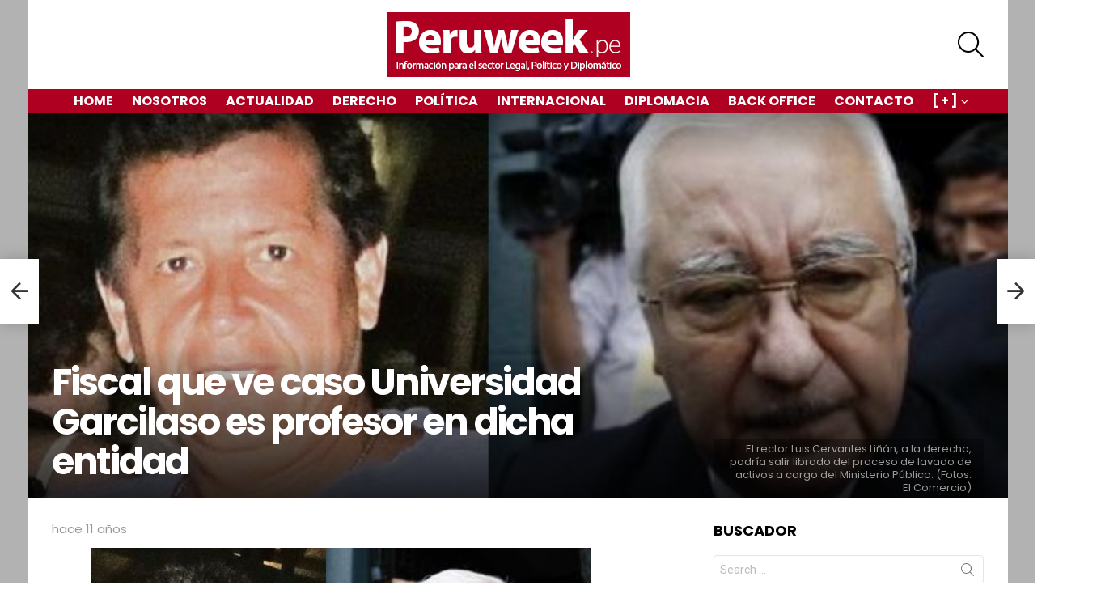

--- FILE ---
content_type: text/html; charset=UTF-8
request_url: https://www.peruweek.pe/fiscal-que-ve-caso-universidad-garcilaso-es-profesor-en-dicha-entidad/
body_size: 133457
content:
<!DOCTYPE html>
<!--[if IE 8]>
<html class="no-js g1-off-outside lt-ie10 lt-ie9" id="ie8" lang="es"><![endif]-->
<!--[if IE 9]>
<html class="no-js g1-off-outside lt-ie10" id="ie9" lang="es"><![endif]-->
<!--[if !IE]><!-->
<html class="no-js g1-off-outside" lang="es"><!--<![endif]-->
<head>
	<meta charset="UTF-8"/>
	<link rel="profile" href="http://gmpg.org/xfn/11"/>
	<link rel="pingback" href="https://www.peruweek.pe/xmlrpc.php"/>

	<meta name='robots' content='max-image-preview:large' />

<meta name="viewport" content="initial-scale=1.0, minimum-scale=1.0, height=device-height, width=device-width" />

	<!-- This site is optimized with the Yoast SEO plugin v15.7 - https://yoast.com/wordpress/plugins/seo/ -->
	<title>Fiscal que ve caso Universidad Garcilaso es profesor en dicha entidad</title><style id="rocket-critical-css">.widget_wysija_cont .wysija-submit{display:block;margin-top:20px}.widget_wysija_cont .abs-req{display:none}article,aside,body,div,form,h1,h2,h3,header,html,i,img,label,li,nav,p,span,time,ul{margin:0;padding:0;border-width:0;border-style:solid;outline:0;font-size:100%;vertical-align:baseline;background:0 0}article,aside,header,nav{display:block}body{line-height:1}ul{list-style:none}:focus{outline:0}:root{--g1-rtxt-color:#333;--g1-itxt-color:#000;--g1-mtxt-color:#999;--g1-border-color:#e6e6e6;--g1-bg-color:#fff;--g1-bg-color-r:255;--g1-bg-color-g:255;--g1-bg-color-b:255;--g1-bg-tone-color:#f2f2f2;--g1-bg-alt-color:#ededed;--g1-cat-border-color:#e6e6e6;--g1-cat-bg-color:#e6e6e6;--g1-cat-txt-color:#000;--g1-reverse-border-color:#333;--g1-reverse-bg-color:#1a1a1a;--g1-reverse-itxt-color:#fff}body{background-color:#fff;color:#333;background-color:var(--g1-bg-color);color:var(--g1-rtxt-color)}ul{padding-left:2em;list-style-type:circle}a{text-decoration:none;border-width:0;border-style:solid}img{max-width:100%;height:auto}button::-moz-focus-inner,input::-moz-focus-inner{border:0;padding:0}input::-ms-clear{display:none}button,input{box-sizing:border-box;max-width:100%;margin:0;padding:7px;border-width:1px;border-style:solid;border-color:#e6e6e6;border-color:var(--g1-border-color);background-color:transparent;color:inherit;border-radius:4px}[type=search],[type=text]{height:36px}[type=search]{-webkit-appearance:none}[type=search]::-webkit-search-cancel-button{-webkit-appearance:none;height:11px;width:11px;background-image:url("data:image/svg+xml,%3Csvg xmlns='http://www.w3.org/2000/svg' width='11' height='11' viewBox='0 0 11 11'%3E %3Cpath fill='%23808080' d='M5.5,0C2.5,0,0,2.5,0,5.5c0,3,2.5,5.5,5.5,5.5S11,8.5,11,5.5C11,2.5,8.5,0,5.5,0z M8,7.3 C8.2,7.5,8.2,7.8,8,8C7.8,8.2,7.5,8.2,7.3,8L5.5,6.2L3.7,8C3.5,8.2,3.2,8.2,3,8C2.8,7.8,2.8,7.5,3,7.3l1.8-1.8L3,3.7 C2.8,3.5,2.8,3.2,3,3s0.5-0.2,0.7,0l1.8,1.8L7.3,3C7.5,2.8,7.8,2.8,8,3c0.2,0.2,0.2,0.5,0,0.7L6.2,5.5L8,7.3z'/%3E %3C/svg%3E")}[type=submit],button{width:auto;padding:5px 23px;border-width:2px;border-radius:4px;-webkit-appearance:none;-moz-appearance:none;appearance:none}::-webkit-input-placeholder{color:inherit;opacity:.33}::-moz-placeholder{color:inherit;opacity:.33}:-ms-input-placeholder{color:inherit;opacity:.33}.g1-row{clear:both;box-sizing:border-box;position:relative;width:100%;margin:0 auto}.g1-row:after{display:table;clear:both;content:""}.g1-row-layout-page>.g1-row-background{background-color:#fff;background-color:var(--g1-bg-color)}.g1-row-inner{display:-ms-flexbox;display:-webkit-flex;display:flex;-ms-flex-wrap:wrap;-webkit-flex-wrap:wrap;flex-wrap:wrap;-ms-flex-align:stretch;-webkit-align-items:stretch;align-items:stretch;max-width:1182px;margin:0 auto;position:relative;z-index:1;font-size:0}.g1-row-background{overflow:hidden;margin:0 auto;position:absolute;z-index:-2;left:0;right:0;top:0;bottom:0}.g1-column{display:block;box-sizing:border-box;width:100%;padding:0 10px;margin:0 auto;position:relative;vertical-align:top;font-size:1rem}@media only screen and (max-width:800px){.g1-column+.g1-sidebar{margin-top:30px}}@media only screen and (min-width:801px){.g1-row-inner{-ms-flex-wrap:none;-webkit-flex-wrap:nowrap;flex-wrap:nowrap}.g1-column-2of3{width:66.66667%}.g1-column-1of3{width:33.33333%}.g1-sidebar-padded{padding-left:20px}}@media only screen and (min-width:1025px){.g1-column{padding-left:15px;padding-right:15px}.g1-sidebar-padded{padding-left:45px}}.g1-row-padding-m{padding-top:30px;padding-bottom:0}body,button,html,input{font:400 14px/20px serif;font-family:Roboto,sans-serif;-webkit-font-smoothing:antialiased;-moz-osx-font-smoothing:grayscale}label{font:700 13px/16px serif;font-family:Poppins,Roboto,Arial,sans-serif;letter-spacing:normal;text-transform:none}.g1-mega{font:700 27px/1.067 serif;font-family:Poppins,Roboto,sans-serif;letter-spacing:-.05em;color:#000;color:var(--g1-itxt-color);text-transform:none}h1{font:600 24px/1.067 serif;font-family:Poppins,Roboto,sans-serif;letter-spacing:-.05em;text-transform:none;color:#000;color:var(--g1-itxt-color)}h2{font:600 21px/1.125 serif;font-family:Poppins,Roboto,sans-serif;letter-spacing:-.025em;text-transform:none;color:#000;color:var(--g1-itxt-color)}h3{font:600 19px/1.125 serif;font-family:Poppins,Roboto,sans-serif;letter-spacing:-.025em;text-transform:none;color:#000;color:var(--g1-itxt-color)}.g1-delta{font:600 17px/1.2 serif;font-family:Poppins,Roboto,sans-serif;letter-spacing:-.025em;text-transform:none;color:#000;color:var(--g1-itxt-color)}.g1-epsilon{font:500 15px/18px serif;font-family:Poppins,Roboto,sans-serif;letter-spacing:-.025em;text-transform:none;color:#000;color:var(--g1-itxt-color)}@media only screen and (min-width:601px){.g1-delta{font-size:17px}h3{font-size:20px}h2{font-size:23px}h1{font-size:26px}.g1-mega{font-size:30px}}@media only screen and (min-width:1025px){.g1-delta{font-size:18px}h3{font-size:21px}h2{font-size:24px}h1{font-size:34px}.g1-mega{font-size:39px}}.g1-delta-2nd{font-family:Poppins,Roboto,sans-serif;font-weight:700;text-transform:uppercase;letter-spacing:normal}.g1-delta-3rd{font-weight:300;letter-spacing:-.025em;opacity:.5}h1,h2,h3,p,ul{margin-bottom:20px}.g1-typography-xl{font-size:18px;line-height:30px}.g1-meta{font:400 13px/16px serif;font-family:Poppins,Roboto,sans-serif;text-transform:none;letter-spacing:normal;color:#999;color:var(--g1-mtxt-color)}.g1-meta-m{font-size:15px;line-height:18px}[type=submit],button{box-sizing:border-box;display:inline-block;margin-right:.2px;position:relative;z-index:0;text-decoration:none;text-align:center;vertical-align:middle;zoom:1;font:700 14px/22px serif;font-family:Poppins,Roboto,Arial,sans-serif;text-transform:uppercase;letter-spacing:0;border-radius:4px}.search-form{margin-bottom:1.5rem;position:relative}.search-form label{display:block}.search-form .screen-reader-text{position:absolute;clip:rect(1px,1px,1px,1px)}.search-form .search-field{width:100%;padding-right:40px}.search-form .search-submit{width:40px;padding-left:0;padding-right:0;position:absolute;right:0;left:auto;top:0;font-size:0;border-color:transparent;background-color:transparent;color:inherit;box-shadow:none;border-top-left-radius:0;border-bottom-left-radius:0;opacity:.666}.search-form .search-submit:before{font:16px/22px bimber;content:"\e016"}.search-form-wrapper{position:relative}.search-form-wrapper .g1-searches{padding:0 15px;position:absolute;top:100%;left:0;right:0;background-color:#fff;background-color:var(--g1-bg-color);box-shadow:0 15px 45px 15px rgba(0,0,0,.07)}.search-form-wrapper .g1-searches:empty{box-shadow:none}.g1-drop{display:inline-block;margin-bottom:1.5rem}.g1-drop-toggle{display:none;position:relative;z-index:2}.g1-drop-toggle-icon{display:inline-block;width:32px;margin-right:6px;font:32px/50px bimber;text-align:center;vertical-align:middle}.g1-drop-toggle-icon:before{display:block;content:"\e01f"}.g1-drop-toggle-text{display:inline-block;font-size:10px;font-family:Poppins,Roboto,sans-serif;font-weight:700;text-transform:uppercase;letter-spacing:.1em;vertical-align:middle}.g1-drop-toggle-arrow{display:none;position:absolute;z-index:2;left:50%;right:auto;bottom:0;width:0;height:0;margin-left:-6px;border-width:6px;border-style:solid;border-color:transparent transparent #fff;border-color:transparent transparent var(--g1-bg-color);content:""}.g1-drop-icon .g1-drop-toggle-icon{margin-right:0}.g1-drop-icon .g1-drop-toggle-text{overflow:hidden;width:1px;height:1px;position:absolute;clip:rect(1px,1px,1px,1px)}.g1-drop-content{display:block;box-sizing:border-box;border-radius:0}.g1-dropable .g1-drop{margin-left:10px;vertical-align:top}.g1-dropable .g1-drop-toggle{display:inline-block}.g1-dropable .g1-drop-content{display:none;position:absolute;z-index:8;left:0;right:0;background-color:#fff;background-color:var(--g1-bg-color);box-shadow:0 15px 45px 15px rgba(0,0,0,.07)}@media only screen and (min-width:1025px){.g1-dropable .g1-drop{position:relative}.g1-dropable .g1-drop-content{width:320px;left:0;right:auto;top:100%}.g1-dropable .g1-drop-before .g1-drop-content{right:0;left:auto}}.g1-drop-the-search .g1-drop-toggle-icon:before{content:"\e016"}.g1-dropable .g1-drop-the-search .search-form-wrapper{width:auto}.g1-dropable .g1-drop-the-search .search-form{margin:20px 30px}.g1-dropable .g1-drop-the-search .g1-searches{padding:0;position:static;box-shadow:none;background-color:none}.g1-dropable .g1-drop-with-anim>.g1-drop-content,.g1-dropable .g1-drop-with-anim>.g1-drop-toggle>.g1-drop-toggle-arrow{display:block;visibility:hidden;opacity:0;-webkit-transform:translate(0,20px);-moz-transform:translate(0,20px);-ms-transform:translate(0,20px);-o-transform:translate(0,20px);transform:translate(0,20px);-webkit-backface-visibility:hidden;-moz-backface-visibility:hidden}.entry-featured-media{margin-bottom:1.5rem}.entry-featured-media .g1-frame{background-color:#e6e6e6;background-color:var(--g1-border-color)}.entry-featured-media img{width:100%}.entry-date{display:inline-block;margin-right:10px;vertical-align:top}.entry-byline{margin-bottom:4px}.entry-byline:after{clear:both;display:table;content:""}.entry-stats{display:inline-block;clear:both;position:relative;z-index:6;margin-bottom:.25rem;padding:2px 10px 2px 0}.entry-meta-csstodo{display:-ms-flexbox;display:-webkit-flex;display:flex;-ms-flex-wrap:wrap;-webkit-flex-wrap:wrap;flex-wrap:wrap;-ms-flex-align:center;-webkit-align-items:center;align-items:center;margin-bottom:.75rem}.entry-meta-csstodo .entry-byline,.entry-meta-csstodo .entry-stats{margin:4px 30px 4px 0}.entry-title>a{color:inherit}.g1-content-narrow{box-sizing:border-box}.g1-content-narrow>p{max-width:662px;margin-left:auto;margin-right:auto}.g1-content-narrow>[style]{margin-left:auto!important;margin-right:auto!important}.entry-tpl-listxxs{text-align:left}.entry-tpl-listxxs:after{display:table;clear:both;height:0;margin-bottom:20px;content:""}.entry-tpl-listxxs .entry-featured-media{float:left;margin:0 15px 0 0;width:90px}.entry-tpl-listxxs .entry-header{overflow:hidden}.entry-tpl-listxxs .entry-title{margin-bottom:6px}@media only screen and (min-width:1025px){.g1-indent{padding-left:120px}}.g1-collection{clear:both;margin:0 auto}.g1-collection:after{clear:both;display:table;content:""}.g1-collection-viewport{clear:both;margin-left:-10px;margin-right:-10px}.g1-collection-items{clear:both;margin:0;padding:0;list-style:none;font-size:0;counter-reset:g1-collection-item-counter}.g1-collection-item{display:inline-block;box-sizing:border-box;width:100%;margin:0;padding:0 10px;vertical-align:top;font-size:1rem}@media only screen and (min-width:1025px){.g1-collection-viewport{margin-left:-15px;margin-right:-15px}.g1-collection-item{padding:0 15px}}.g1-collection-more-spinner{display:none;width:32px;height:32px;position:absolute;left:50%;right:auto;top:50%;margin-top:-.5em;margin-left:-.5em;text-align:center;font-size:24px;line-height:32px;-webkit-transform:translate(-50%,-50%);-moz-transform:translate(-50%,-50%);-ms-transform:translate(-50%,-50%);-o-transform:translate(-50%,-50%);transform:translate(-50%,-50%);-webkit-animation:g1-anim-spin 2s infinite linear;-moz-animation:g1-anim-spin 2s infinite linear;animation:g1-anim-spin 2s infinite linear}.g1-collection-more-spinner:before{font-family:bimber;font-style:normal;content:"\e01d"}.g1-sidebar .widget{margin-bottom:45px}.aligncenter{display:table;margin-left:auto;margin-right:auto}.g1-frame{display:block}.g1-frame-inner{display:block;overflow:hidden;width:100%;position:relative}.g1-frame-inner img{display:block}.g1-frame-icon{display:none;box-sizing:border-box;width:60px;height:60px;margin-top:-30px;margin-left:-30px;position:absolute;z-index:1;left:50%;right:auto;top:50%;font-size:18px;line-height:60px;font-weight:500;text-align:center;letter-spacing:-.05em;border-radius:50%;color:#fff;text-shadow:1px 1px 0 rgba(0,0,0,.2)}.g1-frame-icon:before{display:block;position:absolute;z-index:-1;left:0;right:0;top:0;bottom:0;font-size:60px;font-family:bimber;font-style:normal;text-shadow:0 0 40px rgba(0,0,0,.666);opacity:.8}.entry-tpl-listxxs .g1-frame-icon{width:32px;height:32px;margin-top:-16px;margin-left:-16px;font-size:12px;line-height:32px}.entry-tpl-listxxs .g1-frame-icon:before{font-size:32px;text-shadow:0 0 10px rgba(0,0,0,.333)}.g1-hamburger{display:block;float:left;padding:4px 0;margin-right:20px;z-index:1;color:inherit}.g1-hamburger-icon{display:block;font:32px/1 bimber;text-align:center}.g1-hamburger-icon:before{display:inline;content:"\e018"}.g1-hamburger-label{display:block;font-size:13px;line-height:15px}.g1-hamburger-label-hidden{overflow:hidden;width:1px;height:1px;position:absolute;clip:rect(1px,1px,1px,1px)}.menu-item{position:relative}.menu-item>a{display:block;position:relative;line-height:1.25;color:inherit}.menu-item>a:before{display:none}.menu-item-has-children>a{padding-right:20px;position:relative}.menu-item-has-children>a:after{display:inline-block;margin-top:-.5em;vertical-align:middle;position:absolute;right:0;left:auto;top:50%;font:16px/1 bimber;text-transform:none;letter-spacing:normal;content:"\e000"}.sub-menu{margin:0;padding:15px 0;list-style:none}.sub-menu>.menu-item>a{display:block;padding:4px 20px;padding-right:26px;border-width:0;font-size:13px;font-family:Poppins,Roboto,sans-serif;font-weight:500;text-transform:uppercase;letter-spacing:normal;box-shadow:none}.g1-canvas .sub-menu{display:none}.g1-dropable .menu-item-g1-standard .sub-menu{display:none;box-sizing:border-box;position:absolute;z-index:10;left:0;right:auto;width:240px;padding:20px 0;box-shadow:0 15px 45px 15px rgba(0,0,0,.07)}.g1-dropable .menu-item-g1-standard .sub-menu{display:block;visibility:hidden;opacity:0;-webkit-transform:translate(0,30px);-moz-transform:translate(0,30px);-ms-transform:translate(0,30px);-o-transform:translate(0,30px);transform:translate(0,30px);-webkit-backface-visibility:hidden;-moz-backface-visibility:hidden}html{height:100%}.g1-body-inner{position:relative;z-index:1}.g1-canvas-overlay{display:block;visibility:hidden;width:100%;position:absolute;z-index:998;top:0;bottom:0;-webkit-backface-visibility:hidden;backface-visibility:hidden;background-color:#000;opacity:0}.g1-canvas{width:0;position:fixed;z-index:3;top:0;bottom:0;left:0;right:auto;overscroll-behavior:contain;background-color:#fff}.g1-canvas-inner{width:320px;position:absolute;z-index:1;left:auto;right:0;top:0;bottom:0}.g1-canvas-content{padding:48px 30px 30px;position:absolute;z-index:3;left:0;right:0;top:0;bottom:0;overflow-y:auto;-ms-overflow-style:none;-ms-overflow-style:-ms-autohiding-scrollbar}.g1-canvas-background{overflow:hidden;margin:0 auto;position:absolute;z-index:1;left:0;right:0;top:0;bottom:0}.g1-canvas-toggle{box-sizing:border-box;display:block;width:44px;height:28px;margin-left:-22px;position:absolute;z-index:4;left:50%;right:auto;top:10px;font-size:0;line-height:0;text-align:center;border-radius:4px;color:#000;-webkit-backface-visibility:hidden;-moz-backface-visibility:hidden;backface-visibility:hidden}.g1-canvas-toggle:before{display:inline-block;position:absolute;left:0;right:auto;top:50%;width:100%;margin-top:-.5em;font:24px/26px bimber;content:"\e01b"}.g1-primary-nav{margin-bottom:1.5rem}.g1-primary-nav-menu{margin:0;padding:0;list-style:none}.g1-primary-nav-menu>.menu-item{display:block;font-size:1rem;text-align:left}.g1-primary-nav-menu>.menu-item>a{display:block;padding:4px 0;font-size:16px;line-height:1;font-family:Poppins,Roboto,sans-serif;font-weight:700;text-transform:uppercase;letter-spacing:normal}.g1-quick-nav{clear:both}#page .g1-quick-nav-menu{display:-ms-flexbox;display:-webkit-flex;display:flex;-ms-flex-wrap:wrap;-webkit-flex-wrap:wrap;flex-wrap:wrap;margin:0;padding:0;list-style:none;text-align:center}@media only screen and (min-width:1025px){#page .g1-quick-nav{display:block;clear:none;float:right;padding-top:0;padding-bottom:0}#page .g1-quick-nav .g1-quick-nav-menu{display:block}}.g1-hb-row .g1-quick-nav-top{margin-top:0!important;margin-bottom:0!important}@media only screen and (min-width:1025px){#page{display:-ms-flexbox;display:-webkit-flex;display:flex;-webkit-flex-direction:column;-ms-flex-direction:column;flex-direction:column;-ms-flex-wrap:none;-webkit-flex-wrap:nowrap;flex-wrap:nowrap;min-height:100vh}}.g1-sticky-top-wrapper{clear:both;position:static;position:-webkit-sticky;position:sticky;left:0;right:0;top:0}.site-description,.site-title{margin-bottom:0;color:inherit}.site-title>a{color:inherit}.g1-logo-wrapper{display:block;position:relative}.g1-logo-wrapper .g1-logo{display:block}picture.g1-logo{line-height:0}.g1-id{margin:15px auto;z-index:1}.g1-hb-row{position:relative;z-index:50;box-sizing:border-box;width:100%}.g1-hb-row>.g1-row-inner{position:static}.g1-hb-row>.g1-row-inner>.g1-column{position:static}.g1-hb-row>.g1-row-inner:after{display:table;clear:both;content:""}.g1-hb-row .g1-hamburger{margin-right:10px}.g1-hb-row .g1-drop{margin-bottom:0}.g1-hb-row .g1-quick-nav{float:none}.g1-hb-row .g1-primary-nav{margin-bottom:0}.g1-hb-row .g1-primary-nav-menu>.menu-item{display:inline-block;vertical-align:top}.g1-hb-row .g1-primary-nav-menu>.menu-item>a{padding:7px 10px;line-height:16px}.g1-hb-row .g1-primary-nav-menu>.menu-item-has-children>a{padding-right:16px}.g1-hb-row-3{z-index:55}.g1-hb-row-2{z-index:60}.g1-hb-row-1{z-index:65}.g1-hb-row .g1-column{width:100%;display:-ms-flexbox;display:-webkit-flex;display:flex;-ms-flex-wrap:none;-webkit-flex-wrap:nowrap;flex-wrap:nowrap;-ms-flex-pack:justify;-webkit-justify-content:space-between;justify-content:space-between;-ms-flex-align:center;-webkit-align-items:center;align-items:center}.g1-bin{display:-ms-flexbox;display:-webkit-flex;display:flex;-ms-flex-align:center;-webkit-align-items:center;align-items:center}.g1-bin-align-left{-ms-flex-pack:start;-webkit-justify-content:flex-start;justify-content:flex-start}.g1-bin-align-center{-ms-flex-pack:center;-webkit-justify-content:center;justify-content:center}.g1-bin-align-right{-ms-flex-pack:end;-webkit-justify-content:flex-end;justify-content:flex-end}.g1-bin-align-center .g1-logo{margin-left:auto;margin-right:auto}.g1-bin-align-center .site-description{text-align:center}.g1-bin-grow-on{-webkit-flex:1 1 0;-ms-flex:1 1 0;flex:1 1 0}.g1-bin-grow-off{-webkit-flex:0 0 auto;-ms-flex:0 0 auto;flex:0 0 auto}.g1-bin-1 .g1-quick-nav{margin-right:20px;margin-left:0}.g1-bin-1 .g1-hamburger{margin-right:10px;margin-left:0}.g1-bin-2 .g1-id,.g1-bin-2 .g1-primary-nav{margin-right:10px;margin-left:10px}.g1-bin-3 .g1-hb-search-form{margin-right:0;margin-left:20px}.g1-bin-3 .g1-drop{margin-right:0;margin-left:10px}.g1-hb-row-normal{display:none}@media only screen and (min-width:1025px){.g1-hb-row-mobile{display:none}.g1-hb-row-normal{display:block}}.g1-hb-row-mobile .g1-id{text-align:center}.g1-hb-row .g1-hb-search-form{margin-top:6px;margin-bottom:6px}.g1-hb-row .g1-dropable .g1-bin-3 .g1-drop-content{left:auto;right:0}.g1-hb-row .search-form-wrapper{max-width:100%;width:300px}.g1-hb-row .search-form{margin-bottom:0}#primary,#secondary{font-size:1rem;text-align:left}.g1-back-to-top{display:block;visibility:hidden;width:28px;height:28px;border-width:1px;overflow:hidden;position:fixed;right:10px;left:auto;bottom:10px;z-index:999;text-indent:100%;white-space:nowrap;border-style:solid;border-color:transparent;background-color:#000;color:#fff;opacity:.5;border-radius:4px}.g1-back-to-top:before{display:block;position:absolute;top:50%;left:0;right:auto;width:100%;margin-top:-.5em;text-indent:0;text-align:center;font:16px/1 bimber;content:"\e00f"}@media only screen and (min-width:801px){.g1-back-to-top{width:34px;height:34px}}.g1-socials-items-tpl-grid{font-size:0}@-webkit-keyframes g1-anim-spin{0%{-webkit-transform:rotate(0)}100%{-webkit-transform:rotate(359deg)}}@keyframes g1-anim-spin{0%{transform:rotate(0)}100%{transform:rotate(359deg)}}body .g1-socials-item-tooltip{visibility:visible;overflow:hidden;width:1px;height:1px;position:absolute;clip:rect(1px,1px,1px,1px);-webkit-transform:none;-moz-transform:none;-ms-transform:none;-o-transform:none;transform:none}.g1-socials-item-link{color:inherit}.g1-menu-v{text-align:left}.g1-menu-v>.menu-item{display:block}.g1-menu-v>.menu-item>a{display:block;padding:4px 0;position:relative}.g1-menu-v>.menu-item>a:after{position:absolute;right:0;left:auto}.g1-menu-v .sub-menu>.menu-item>a{padding-left:10px}.screen-reader-text{clip:rect(1px,1px,1px,1px);position:absolute;width:1px;height:1px;overflow:hidden}.g1-teaser{box-sizing:border-box;overflow:hidden;display:none;width:48px;min-height:80px;position:fixed;z-index:99;left:0;right:auto;top:50%;margin-top:-40px;box-shadow:0 0 20px rgba(0,0,0,.2);background-color:#fff;background-color:var(--g1-bg-color);color:#333;color:var(--g1-rtxt-color)}.g1-teaser .entry-tpl-listxxs{box-sizing:border-box;display:-ms-flexbox;display:-webkit-flex;display:flex;-ms-flex-align:center;-webkit-align-items:center;align-items:center;width:400px;min-height:80px;padding-right:15px;position:absolute;left:auto;right:0;top:0}.g1-teaser .entry-tpl-listxxs .entry-featured-media{-webkit-flex:1 0 auto;-ms-flex:1 0 auto;flex:1 0 auto;width:80px}.g1-teaser .entry-header{float:right;width:calc(100% - 80px)}.g1-teaser-arrow{display:block;width:48px;position:absolute;z-index:2;left:0;right:auto;top:0;bottom:0;text-align:center;background-color:inherit}.g1-teaser-arrow:before{display:block;position:absolute;top:50%;left:0;right:0;margin-top:-.5em;font-size:32px;line-height:1;font-family:bimber;content:""}@media only screen and (min-width:1278px){.g1-teaser{display:block}}.wp-block-media-text .wp-block-media-text__media{grid-area:media-text-media;margin:0}.wp-block-media-text .wp-block-media-text__content{word-break:break-word;grid-area:media-text-content;padding:0 8% 0 8%}:root{--g1-layout-bg-color:#b2b2b2}body.g1-layout-boxed .g1-body-inner{background-color:#b2b2b2;background-color:var(--g1-layout-bg-color)}.g1-layout-boxed .g1-row-layout-page{max-width:1212px}a{color:#af0021}input[type="submit"],button{border-color:#af0021;background-color:#af0021;color:#ffffff}@media only screen and (min-width:801px){.g1-hb-row-normal .g1-id{margin-top:15px;margin-bottom:15px}.g1-hb-row-normal .g1-quick-nav{margin-top:2px;margin-bottom:2px}}.g1-hb-row-mobile .g1-id{margin-top:10px;margin-bottom:10px}.g1-hb-row-normal .g1-primary-nav{margin-top:0px;margin-bottom:0px}:root{--g1-hba-itxt-color:#666666;--g1-hba-atxt-color:#af0021;--g1-hba-bg-color:#ffffff;--g1-hba-gradient-color:#ffffff;--g1-hba-border-color:#ff0000;--g1-hba-2-itxt-color:#ffffff;--g1-hba-2-bg-color:#000000;--g1-hba-2-border-color:#000000}.g1-hb-row-a .g1-row-background{background-color:#ffffff;background-color:var(--g1-hba-bg-color);background-image:linear-gradient(to right,#ffffff,#ffffff);background-image:linear-gradient(to right,var(--g1-hba-bg-color),var(--g1-hba-gradient-color))}:root{--g1-hbb-itxt-color:#000000;--g1-hbb-atxt-color:#af0021;--g1-hbb-bg-color:#ffffff;--g1-hbb-gradient-color:#ffffff;--g1-hbb-border-color:#ff0000;--g1-hbb-2-itxt-color:#ffffff;--g1-hbb-2-bg-color:#000000;--g1-hbb-2-border-color:#000000}.g1-hb-row-b .site-description,.g1-hb-row-b .g1-hb-search-form .search-field,.g1-hb-row-b .g1-hb-search-form .search-submit,.g1-hb-row-b .g1-hamburger,.g1-hb-row-b .g1-drop-toggle{color:#000000;color:var(--g1-hbb-itxt-color)}.g1-hb-row-b .g1-row-background{background-color:#ffffff;background-color:var(--g1-hbb-bg-color);background-image:linear-gradient(to right,#ffffff,#ffffff);background-image:linear-gradient(to right,var(--g1-hbb-bg-color),var(--g1-hbb-gradient-color))}.g1-hb-row-b .site-title{color:#af0021;color:var(--g1-hbb-atxt-color)}:root{--g1-hbc-itxt-color:#ffffff;--g1-hbc-atxt-color:#000000;--g1-hbc-bg-color:#af0021;--g1-hbc-gradient-color:#af0021;--g1-hbc-border-color:#ff0000;--g1-hbc-2-itxt-color:#ffffff;--g1-hbc-2-bg-color:#000000;--g1-hbc-2-border-color:#000000}.g1-hb-row-c .menu-item>a{color:#ffffff;color:var(--g1-hbc-itxt-color)}.g1-hb-row-c .g1-row-background{background-color:#af0021;background-color:var(--g1-hbc-bg-color);background-image:linear-gradient(to right,#af0021,#af0021);background-image:linear-gradient(to right,var(--g1-hbc-bg-color),var(--g1-hbc-gradient-color))}:root{--g1-canvas-itxt-color:#666666;--g1-canvas-atxt-color:#af0021;--g1-canvas-bg-color:#ffffff;--g1-canvas-2-itxt-color:#ffffff;--g1-canvas-2-bg-color:#ff6636;--g1-canvas-bg-image:url();--g1-canvas-bg-size:auto;--g1-canvas-bg-repeat:no-repeat;--g1-canvas-bg-position:top left;--g1-canvas-bg-opacity:1}.g1-canvas-content,.g1-canvas-toggle,.g1-canvas-content .menu-item>a,.g1-canvas-content .g1-socials-item-link{color:#666666;color:var(--g1-canvas-itxt-color)}.g1-canvas-global{background-color:#ffffff;background-color:var(--g1-canvas-bg-color)}.g1-canvas-background{background-image:url();background-image:var(--g1-canvas-bg-image);background-size:auto;background-size:var(--g1-canvas-bg-size);background-repeat:no-repeat;background-repeat:var(--g1-canvas-bg-repeat);background-position:top left;background-position:var(--g1-canvas-bg-position);opacity:1;opacity:var(--g1-canvas-bg-opacity)}:root{--g1-submenu-rtxt-color:#666666;--g1-submenu-atxt-color:#ff0036;--g1-submenu-bg-color:#ffffff}.g1-hb-row .sub-menu{border-color:#ffffff;border-color:var(--g1-submenu-bg-color);background-color:#ffffff;background-color:var(--g1-submenu-bg-color)}.g1-hb-row .sub-menu .menu-item>a{color:#666666;color:var(--g1-submenu-rtxt-color)}:root{--g1-footer-itxt-color:#000000;--g1-footer-rtxt-color:#666666;--g1-footer-mtxt-color:#999999;--g1-footer-atxt-color:#ff0036;--g1-footer-bg-color:#f2f2f2}@font-face{font-family:g1-socials;src:url(https://www.peruweek.pe/wp-content/plugins/g1-socials/css/iconfont/fonts/g1-socials.eot);src:url(https://www.peruweek.pe/wp-content/plugins/g1-socials/css/iconfont/fonts/g1-socials.eot?#iefix) format("embedded-opentype"),url(https://www.peruweek.pe/wp-content/plugins/g1-socials/css/iconfont/fonts/g1-socials.woff) format("woff"),url(https://www.peruweek.pe/wp-content/plugins/g1-socials/css/iconfont/fonts/g1-socials.ttf) format("truetype"),url(https://www.peruweek.pe/wp-content/plugins/g1-socials/css/iconfont/fonts/g1-socials.svg#g1-socials) format("svg");font-weight:400;font-style:normal;font-display:swap}.g1-socials-item-link{display:block;position:relative;margin:side-values(0);padding:side-values(0);border:0!important;text-decoration:none}.g1-socials-item-icon{display:inline-block;width:32px;height:32px;font:16px/32px g1-socials;text-align:center;-webkit-font-smoothing:antialiased;-moz-osx-font-smoothing:grayscale;transform:translate(0,0);color:#fff}.g1-socials-item-icon-48{width:48px;height:48px;font-size:28px;line-height:48px}.g1-socials-item-icon-facebook:before{content:"\e007"}.g1-socials-item-icon-twitter:before{content:"\e021"}.g1-socials-item-icon-facebook{background-color:#3b5998}.g1-socials-item-icon-twitter{background-color:#39a9e0}.g1-socials-item-icon-text{background-color:transparent;color:inherit}.g1-socials-item-tooltip{display:block;visibility:hidden;position:absolute;bottom:100%;left:50%;width:260px;margin-bottom:10px;font:12px/1.2 sans-serif;text-align:center;-webkit-transform:translate(0,-20px);-moz-transform:translate(0,-20px);-ms-transform:translate(0,-20px);-o-transform:translate(0,-20px);transform:translate(0,-20px)}.g1-socials-item-tooltip-inner{display:inline-block;position:relative;left:-50%;padding:6px 8px;white-space:nowrap;border-color:#000;border-color:rgba(0,0,0,.666);background-color:#000;background-color:rgba(0,0,0,.666);color:#fff}.g1-socials-item-tooltip-inner:after{display:block;position:absolute;top:100%;left:50%;width:0;height:0;margin-left:-6px;border-width:6px;content:"";border-style:solid;border-color:transparent;border-top-color:inherit}.g1-socials-items{max-width:100%;margin:side-values(0 0 1.5rem);padding:side-values(0);list-style:none}.g1-socials-items-tpl-grid{font-size:0}.g1-socials-items-tpl-grid .g1-socials-item{display:inline-block;font-size:1rem}</style><link rel="preload" href="https://www.peruweek.pe/wp-content/cache/min/1/e37d1c91488efe0b6ed537ccea63b162.css" data-rocket-async="style" as="style" onload="this.onload=null;this.rel='stylesheet'" media="all" data-minify="1" />
	<meta name="description" content="Miguel Vegas resolverá queja que de la Procuraduría de Lavado de Activos por el archivamiento de la investigación a Cervantes El 31 de julio pasado, luego" />
	<meta name="robots" content="index, follow, max-snippet:-1, max-image-preview:large, max-video-preview:-1" />
	<link rel="canonical" href="https://www.peruweek.pe/fiscal-que-ve-caso-universidad-garcilaso-es-profesor-en-dicha-entidad/" />
	<meta property="og:locale" content="es_ES" />
	<meta property="og:type" content="article" />
	<meta property="og:title" content="Fiscal que ve caso Universidad Garcilaso es profesor en dicha entidad" />
	<meta property="og:description" content="Miguel Vegas resolverá queja que de la Procuraduría de Lavado de Activos por el archivamiento de la investigación a Cervantes El 31 de julio pasado, luego" />
	<meta property="og:url" content="https://www.peruweek.pe/fiscal-que-ve-caso-universidad-garcilaso-es-profesor-en-dicha-entidad/" />
	<meta property="og:site_name" content="Peruweek.pe" />
	<meta property="article:publisher" content="https://www.facebook.com/Peruweek/" />
	<meta property="article:author" content="https://www.facebook.com/miguelampudiab" />
	<meta property="article:published_time" content="2014-08-16T15:53:20+00:00" />
	<meta property="article:modified_time" content="2014-08-16T15:54:13+00:00" />
	<meta property="og:image" content="https://www.peruweek.pe/wp-content/uploads/2014/08/Luis-Cervantes-Liñán.jpg" />
	<meta property="og:image:width" content="619" />
	<meta property="og:image:height" content="347" />
	<meta name="twitter:card" content="summary_large_image" />
	<meta name="twitter:creator" content="@peruweek" />
	<meta name="twitter:site" content="@peruweek" />
	<meta name="twitter:label1" content="Escrito por">
	<meta name="twitter:data1" content="Miguel Ampudia Belling">
	<meta name="twitter:label2" content="Tiempo de lectura">
	<meta name="twitter:data2" content="2 minutos">
	<script type="application/ld+json" class="yoast-schema-graph">{"@context":"https://schema.org","@graph":[{"@type":"Organization","@id":"https://www.peruweek.pe/#organization","name":"Peruweek.pe","url":"https://www.peruweek.pe/","sameAs":["https://www.facebook.com/Peruweek/","http://www.linkedin.com/in/peruweek","https://twitter.com/peruweek"],"logo":{"@type":"ImageObject","@id":"https://www.peruweek.pe/#logo","inLanguage":"es","url":"https://www.peruweek.pe/wp-content/uploads/2018/08/Peruweek.png","width":300,"height":80,"caption":"Peruweek.pe"},"image":{"@id":"https://www.peruweek.pe/#logo"}},{"@type":"WebSite","@id":"https://www.peruweek.pe/#website","url":"https://www.peruweek.pe/","name":"Peruweek.pe","description":"","publisher":{"@id":"https://www.peruweek.pe/#organization"},"potentialAction":[{"@type":"SearchAction","target":"https://www.peruweek.pe/?s={search_term_string}","query-input":"required name=search_term_string"}],"inLanguage":"es"},{"@type":"ImageObject","@id":"https://www.peruweek.pe/fiscal-que-ve-caso-universidad-garcilaso-es-profesor-en-dicha-entidad/#primaryimage","inLanguage":"es","url":"https://www.peruweek.pe/wp-content/uploads/2014/08/Luis-Cervantes-Li\u00f1\u00e1n.jpg","width":619,"height":347,"caption":"El rector Luis Cervantes Li\u00f1\u00e1n, a la derecha, podr\u00eda salir librado del proceso de lavado de activos a cargo del Ministerio P\u00fablico. (Fotos: El Comercio)"},{"@type":"WebPage","@id":"https://www.peruweek.pe/fiscal-que-ve-caso-universidad-garcilaso-es-profesor-en-dicha-entidad/#webpage","url":"https://www.peruweek.pe/fiscal-que-ve-caso-universidad-garcilaso-es-profesor-en-dicha-entidad/","name":"Fiscal que ve caso Universidad Garcilaso es profesor en dicha entidad","isPartOf":{"@id":"https://www.peruweek.pe/#website"},"primaryImageOfPage":{"@id":"https://www.peruweek.pe/fiscal-que-ve-caso-universidad-garcilaso-es-profesor-en-dicha-entidad/#primaryimage"},"datePublished":"2014-08-16T15:53:20+00:00","dateModified":"2014-08-16T15:54:13+00:00","description":"Miguel Vegas resolver\u00e1 queja que de\u00a0la Procuradur\u00eda de Lavado de Activos por el archivamiento de la investigaci\u00f3n a Cervantes El 31 de julio pasado, luego","inLanguage":"es","potentialAction":[{"@type":"ReadAction","target":["https://www.peruweek.pe/fiscal-que-ve-caso-universidad-garcilaso-es-profesor-en-dicha-entidad/"]}]},{"@type":"Article","@id":"https://www.peruweek.pe/fiscal-que-ve-caso-universidad-garcilaso-es-profesor-en-dicha-entidad/#article","isPartOf":{"@id":"https://www.peruweek.pe/fiscal-que-ve-caso-universidad-garcilaso-es-profesor-en-dicha-entidad/#webpage"},"author":{"@id":"https://www.peruweek.pe/#/schema/person/e5fe657160c5b99b05ef731c612415d3"},"headline":"Fiscal que ve caso Universidad Garcilaso es profesor en dicha entidad","datePublished":"2014-08-16T15:53:20+00:00","dateModified":"2014-08-16T15:54:13+00:00","mainEntityOfPage":{"@id":"https://www.peruweek.pe/fiscal-que-ve-caso-universidad-garcilaso-es-profesor-en-dicha-entidad/#webpage"},"commentCount":0,"publisher":{"@id":"https://www.peruweek.pe/#organization"},"image":{"@id":"https://www.peruweek.pe/fiscal-que-ve-caso-universidad-garcilaso-es-profesor-en-dicha-entidad/#primaryimage"},"articleSection":"Actualidad,Derecho,Destacados","inLanguage":"es","potentialAction":[{"@type":"CommentAction","name":"Comment","target":["https://www.peruweek.pe/fiscal-que-ve-caso-universidad-garcilaso-es-profesor-en-dicha-entidad/#respond"]}]},{"@type":"Person","@id":"https://www.peruweek.pe/#/schema/person/e5fe657160c5b99b05ef731c612415d3","name":"Miguel Ampudia Belling","image":{"@type":"ImageObject","@id":"https://www.peruweek.pe/#personlogo","inLanguage":"es","url":"https://secure.gravatar.com/avatar/f1fb57cd3ae4efbcf82d3ac9932fb1c4?s=96&d=mm&r=g","caption":"Miguel Ampudia Belling"},"description":"Abogado por la UNMSM. Maestrando en Gerencia P\u00fablica por la Escuela de Posgrado - Universidad Continental. Miembro fundador del Grupo de Estudios de Derecho Mineroenerg\u00e9tico \u2013 GEDEM. Director de Peruweek.pe. (Contacto: +51 980326610 | peruweek@peruweek.pe)","sameAs":["https://www.facebook.com/miguelampudiab"]}]}</script>
	<!-- / Yoast SEO plugin. -->


<link rel="amphtml" href="https://www.peruweek.pe/fiscal-que-ve-caso-universidad-garcilaso-es-profesor-en-dicha-entidad/amp/" /><meta name="generator" content="AMP for WP 1.1.6.1"/><link rel='dns-prefetch' href='//fonts.googleapis.com' />
<link rel='preconnect' href='https://fonts.gstatic.com' />
<link rel="alternate" type="application/rss+xml" title="Peruweek.pe &raquo; Feed" href="https://www.peruweek.pe/feed/" />
<link rel="alternate" type="application/rss+xml" title="Peruweek.pe &raquo; Feed de los comentarios" href="https://www.peruweek.pe/comments/feed/" />
<link rel="alternate" type="application/rss+xml" title="Peruweek.pe &raquo; Comentario Fiscal que ve caso Universidad Garcilaso es profesor en dicha entidad del feed" href="https://www.peruweek.pe/fiscal-que-ve-caso-universidad-garcilaso-es-profesor-en-dicha-entidad/feed/" />
<style type="text/css">
img.wp-smiley,
img.emoji {
	display: inline !important;
	border: none !important;
	box-shadow: none !important;
	height: 1em !important;
	width: 1em !important;
	margin: 0 .07em !important;
	vertical-align: -0.1em !important;
	background: none !important;
	padding: 0 !important;
}
</style>
	




<link rel='preload'   href='//fonts.googleapis.com/css?family=Roboto%3A400%2C300%2C500%2C600%2C700%2C900%7CPoppins%3A400%2C300%2C500%2C600%2C700&#038;subset=latin%2Clatin-ext&#038;display=swap&#038;ver=9.0.1' data-rocket-async="style" as="style" onload="this.onload=null;this.rel='stylesheet'" type='text/css' media='all' />



<style id='rocket-lazyload-inline-css' type='text/css'>
.rll-youtube-player{position:relative;padding-bottom:56.23%;height:0;overflow:hidden;max-width:100%;}.rll-youtube-player iframe{position:absolute;top:0;left:0;width:100%;height:100%;z-index:100;background:0 0}.rll-youtube-player img{bottom:0;display:block;left:0;margin:auto;max-width:100%;width:100%;position:absolute;right:0;top:0;border:none;height:auto;cursor:pointer;-webkit-transition:.4s all;-moz-transition:.4s all;transition:.4s all}.rll-youtube-player img:hover{-webkit-filter:brightness(75%)}.rll-youtube-player .play{height:72px;width:72px;left:50%;top:50%;margin-left:-36px;margin-top:-36px;position:absolute;background:url(https://www.peruweek.pe/wp-content/plugins/wp-rocket/assets/img/youtube.png) no-repeat;cursor:pointer}.wp-has-aspect-ratio .rll-youtube-player{position:absolute;padding-bottom:0;width:100%;height:100%;top:0;bottom:0;left:0;right:0}
</style>
<script type='text/javascript' src='https://www.peruweek.pe/wp-includes/js/jquery/jquery.min.js?ver=3.6.0' id='jquery-core-js'></script>
<script type='text/javascript' src='https://www.peruweek.pe/wp-includes/js/jquery/jquery-migrate.min.js?ver=3.3.2' id='jquery-migrate-js'></script>
<script type='text/javascript' src='https://www.peruweek.pe/wp-content/plugins/auto-load-next-post/assets/js/libs/scrollspy.min.js?ver=1.5.14' id='auto-load-next-post-scrollspy-js'></script>
<script type='text/javascript' src='https://www.peruweek.pe/wp-content/plugins/auto-load-next-post/assets/js/libs/jquery.history.js?ver=1.5.14' id='auto-load-next-post-history-js'></script>
<script type='text/javascript' id='auto-load-next-post-script-js-extra'>
/* <![CDATA[ */
var auto_load_next_post_params = {"alnp_version":"1.5.14","alnp_content_container":"#content","alnp_title_selector":"#content > article > header .entry-title","alnp_navigation_container":".g1-nav-single","alnp_comments_container":"#comments","alnp_remove_comments":"no","alnp_google_analytics":"no","alnp_event_on_load":"","alnp_event_on_entering":"","alnp_is_customizer":"","alnp_load_in_footer":""};
/* ]]> */
</script>
<script type='text/javascript' src='https://www.peruweek.pe/wp-content/plugins/auto-load-next-post/assets/js/frontend/auto-load-next-post.min.js?ver=1.5.14' id='auto-load-next-post-script-js'></script>
<script type='text/javascript' src='https://www.peruweek.pe/wp-content/themes/bimber/bimber/js/modernizr/modernizr-custom.min.js?ver=3.3.0' id='modernizr-js'></script>
<link rel="https://api.w.org/" href="https://www.peruweek.pe/wp-json/" /><link rel="alternate" type="application/json" href="https://www.peruweek.pe/wp-json/wp/v2/posts/443" /><link rel="EditURI" type="application/rsd+xml" title="RSD" href="https://www.peruweek.pe/xmlrpc.php?rsd" />
<link rel="wlwmanifest" type="application/wlwmanifest+xml" href="https://www.peruweek.pe/wp-includes/wlwmanifest.xml" /> 
<link rel='shortlink' href='https://www.peruweek.pe/?p=443' />
<link rel="alternate" type="application/json+oembed" href="https://www.peruweek.pe/wp-json/oembed/1.0/embed?url=https%3A%2F%2Fwww.peruweek.pe%2Ffiscal-que-ve-caso-universidad-garcilaso-es-profesor-en-dicha-entidad%2F" />
<link rel="alternate" type="text/xml+oembed" href="https://www.peruweek.pe/wp-json/oembed/1.0/embed?url=https%3A%2F%2Fwww.peruweek.pe%2Ffiscal-que-ve-caso-universidad-garcilaso-es-profesor-en-dicha-entidad%2F&#038;format=xml" />
<link rel="preload" href="https://www.peruweek.pe/wp-content/plugins/g1-socials/css/iconfont/fonts/g1-socials.woff" as="font" type="font/woff" crossorigin="anonymous">
		<!-- GA Google Analytics @ https://m0n.co/ga -->
		<script>
			(function(i,s,o,g,r,a,m){i['GoogleAnalyticsObject']=r;i[r]=i[r]||function(){
			(i[r].q=i[r].q||[]).push(arguments)},i[r].l=1*new Date();a=s.createElement(o),
			m=s.getElementsByTagName(o)[0];a.async=1;a.src=g;m.parentNode.insertBefore(a,m)
			})(window,document,'script','https://www.google-analytics.com/analytics.js','ga');
			ga('create', 'UA-47696369-3', 'auto');
			ga('send', 'pageview');
		</script>

		<style>
	@font-face {
		font-family: "bimber";
							src:url("https://www.peruweek.pe/wp-content/themes/bimber/bimber/css/9.0.1/bimber/fonts/bimber.eot");
			src:url("https://www.peruweek.pe/wp-content/themes/bimber/bimber/css/9.0.1/bimber/fonts/bimber.eot?#iefix") format("embedded-opentype"),
			url("https://www.peruweek.pe/wp-content/themes/bimber/bimber/css/9.0.1/bimber/fonts/bimber.woff") format("woff"),
			url("https://www.peruweek.pe/wp-content/themes/bimber/bimber/css/9.0.1/bimber/fonts/bimber.ttf") format("truetype"),
			url("https://www.peruweek.pe/wp-content/themes/bimber/bimber/css/9.0.1/bimber/fonts/bimber.svg#bimber") format("svg");
				font-weight: normal;
		font-style: normal;
		font-display: block;
	}
	</style>
	<!-- Global site tag (gtag.js) - Google Analytics -->
<script async src="https://www.googletagmanager.com/gtag/js?id=UA-47696369-3"></script>
<script>
  window.dataLayer = window.dataLayer || [];
  function gtag(){dataLayer.push(arguments);}
  gtag('js', new Date());

  gtag('config', 'UA-47696369-3');
</script>    <script>
		if(screen.width<769){
        	window.location = "https://www.peruweek.pe/fiscal-que-ve-caso-universidad-garcilaso-es-profesor-en-dicha-entidad/amp/";
        }
    	</script>
	<script>if("undefined"!=typeof localStorage){var nsfwItemId=document.getElementsByName("g1:nsfw-item-id");nsfwItemId=nsfwItemId.length>0?nsfwItemId[0].getAttribute("content"):"g1_nsfw_off",window.g1SwitchNSFW=function(e){e?(localStorage.setItem(nsfwItemId,1),document.documentElement.classList.add("g1-nsfw-off")):(localStorage.removeItem(nsfwItemId),document.documentElement.classList.remove("g1-nsfw-off"))};try{var nsfwmode=localStorage.getItem(nsfwItemId);window.g1SwitchNSFW(nsfwmode)}catch(e){}}</script>
	<noscript><style id="rocket-lazyload-nojs-css">.rll-youtube-player, [data-lazy-src]{display:none !important;}</style></noscript><script>
/*! loadCSS rel=preload polyfill. [c]2017 Filament Group, Inc. MIT License */
(function(w){"use strict";if(!w.loadCSS){w.loadCSS=function(){}}
var rp=loadCSS.relpreload={};rp.support=(function(){var ret;try{ret=w.document.createElement("link").relList.supports("preload")}catch(e){ret=!1}
return function(){return ret}})();rp.bindMediaToggle=function(link){var finalMedia=link.media||"all";function enableStylesheet(){link.media=finalMedia}
if(link.addEventListener){link.addEventListener("load",enableStylesheet)}else if(link.attachEvent){link.attachEvent("onload",enableStylesheet)}
setTimeout(function(){link.rel="stylesheet";link.media="only x"});setTimeout(enableStylesheet,3000)};rp.poly=function(){if(rp.support()){return}
var links=w.document.getElementsByTagName("link");for(var i=0;i<links.length;i++){var link=links[i];if(link.rel==="preload"&&link.getAttribute("as")==="style"&&!link.getAttribute("data-loadcss")){link.setAttribute("data-loadcss",!0);rp.bindMediaToggle(link)}}};if(!rp.support()){rp.poly();var run=w.setInterval(rp.poly,500);if(w.addEventListener){w.addEventListener("load",function(){rp.poly();w.clearInterval(run)})}else if(w.attachEvent){w.attachEvent("onload",function(){rp.poly();w.clearInterval(run)})}}
if(typeof exports!=="undefined"){exports.loadCSS=loadCSS}
else{w.loadCSS=loadCSS}}(typeof global!=="undefined"?global:this))
</script></head>

<body class="post-template-default single single-post postid-443 single-format-standard wp-custom-logo wp-embed-responsive g1-layout-boxed g1-hoverable g1-sidebar-normal e-lazyload elementor-default elementor-kit-103818" itemscope="" itemtype="http://schema.org/WebPage" >

<div class="g1-body-inner">

	<div id="page">
		

		

					<div class="g1-row g1-row-layout-page g1-hb-row g1-hb-row-normal g1-hb-row-a g1-hb-row-1 g1-hb-boxed g1-hb-sticky-off g1-hb-shadow-off">
			<div class="g1-row-inner">
				<div class="g1-column g1-dropable">
											<div class="g1-bin-1 g1-bin-grow-off">
							<div class="g1-bin g1-bin-align-left">
																	<!-- BEGIN .g1-secondary-nav -->
<!-- END .g1-secondary-nav -->
															</div>
						</div>
											<div class="g1-bin-2 g1-bin-grow-off">
							<div class="g1-bin g1-bin-align-center">
															</div>
						</div>
											<div class="g1-bin-3 g1-bin-grow-off">
							<div class="g1-bin g1-bin-align-right">
															</div>
						</div>
									</div>
			</div>
			<div class="g1-row-background"></div>
		</div>
			<div class="g1-row g1-row-layout-page g1-hb-row g1-hb-row-normal g1-hb-row-b g1-hb-row-2 g1-hb-boxed g1-hb-sticky-off g1-hb-shadow-off">
			<div class="g1-row-inner">
				<div class="g1-column g1-dropable">
											<div class="g1-bin-1 g1-bin-grow-off">
							<div class="g1-bin g1-bin-align-left">
																	<nav class="g1-quick-nav g1-quick-nav-top">
	<ul class="g1-quick-nav-menu">
			</ul>
</nav>
															</div>
						</div>
											<div class="g1-bin-2 g1-bin-grow-off">
							<div class="g1-bin g1-bin-align-center">
																	<div class="g1-id g1-id-desktop">
			<p class="g1-mega g1-mega-1st site-title">
	
			<a class="g1-logo-wrapper"
			   href="https://www.peruweek.pe/" rel="home">
									<picture class="g1-logo g1-logo-default">
						<source media="(min-width: 1025px)" data-lazy-srcset="https://www.peruweek.pe/wp-content/uploads/2018/08/Peruweek.png">
						<source media="(max-width: 1024px)" data-lazy-srcset="data:image/svg+xml,%3Csvg%20xmlns%3D%27http%3A%2F%2Fwww.w3.org%2F2000%2Fsvg%27%20viewBox%3D%270%200%20300%200%27%2F%3E">
						<img
						 src="data:image/svg+xml,%3Csvg%20xmlns='http://www.w3.org/2000/svg'%20viewBox='0%200%20300%200'%3E%3C/svg%3E"
							width="300"
							height="0"
							alt="Peruweek.pe" data-lazy-src="https://www.peruweek.pe/wp-content/uploads/2018/08/Peruweek.png" /><noscript><img
							src="https://www.peruweek.pe/wp-content/uploads/2018/08/Peruweek.png"
							width="300"
							height="0"
							alt="Peruweek.pe" /></noscript>
					</picture>

												</a>

			</p>
	
    
			<p class="g1-delta g1-delta-3rd site-description"></p>
	</div>															</div>
						</div>
											<div class="g1-bin-3 g1-bin-grow-off">
							<div class="g1-bin g1-bin-align-right">
																		<div class="g1-drop g1-drop-with-anim g1-drop-before g1-drop-the-search  g1-drop-l g1-drop-icon ">
		<a class="g1-drop-toggle" href="https://www.peruweek.pe/?s=">
			<span class="g1-drop-toggle-icon"></span><span class="g1-drop-toggle-text">Search</span>
			<span class="g1-drop-toggle-arrow"></span>
		</a>
		<div class="g1-drop-content">
			

<div role="search" class="search-form-wrapper">
	<form method="get"
	      class="g1-searchform-tpl-default g1-searchform-ajax search-form"
	      action="https://www.peruweek.pe/">
		<label>
			<span class="screen-reader-text">Search for:</span>
			<input type="search" class="search-field"
			       placeholder="Search &hellip;"
			       value="" name="s"
			       title="Search for:" />
		</label>
		<button class="search-submit">Search</button>
	</form>

			<div class="g1-searches g1-searches-ajax"></div>
	</div>
		</div>
	</div>
																																																	</div>
						</div>
									</div>
			</div>
			<div class="g1-row-background"></div>
		</div>
			<div class="g1-row g1-row-layout-page g1-hb-row g1-hb-row-normal g1-hb-row-c g1-hb-row-3 g1-hb-boxed g1-hb-sticky-off g1-hb-shadow-off">
			<div class="g1-row-inner">
				<div class="g1-column g1-dropable">
											<div class="g1-bin-1 g1-bin-grow-off">
							<div class="g1-bin g1-bin-align-left">
															</div>
						</div>
											<div class="g1-bin-2 g1-bin-grow-off">
							<div class="g1-bin g1-bin-align-center">
																	<!-- BEGIN .g1-primary-nav -->
<nav id="g1-primary-nav" class="g1-primary-nav"><ul id="g1-primary-nav-menu" class="g1-primary-nav-menu g1-menu-h"><li id="menu-item-103830" class="menu-item menu-item-type-custom menu-item-object-custom menu-item-home menu-item-g1-standard menu-item-103830"><a href="https://www.peruweek.pe/">Home</a></li>
<li id="menu-item-3412" class="menu-item menu-item-type-post_type menu-item-object-page menu-item-g1-standard menu-item-3412"><a href="https://www.peruweek.pe/about/">Nosotros</a></li>
<li id="menu-item-3404" class="menu-item menu-item-type-taxonomy menu-item-object-category current-post-ancestor current-menu-parent current-post-parent menu-item-g1-standard menu-item-3404"><a href="https://www.peruweek.pe/category/actualidad/">Actualidad</a></li>
<li id="menu-item-3405" class="menu-item menu-item-type-taxonomy menu-item-object-category current-post-ancestor current-menu-parent current-post-parent menu-item-g1-standard menu-item-3405"><a href="https://www.peruweek.pe/category/derecho/">Derecho</a></li>
<li id="menu-item-3406" class="menu-item menu-item-type-taxonomy menu-item-object-category menu-item-g1-standard menu-item-3406"><a href="https://www.peruweek.pe/category/politica/">Política</a></li>
<li id="menu-item-3407" class="menu-item menu-item-type-taxonomy menu-item-object-category menu-item-g1-standard menu-item-3407"><a href="https://www.peruweek.pe/category/internacional/">Internacional</a></li>
<li id="menu-item-3408" class="menu-item menu-item-type-taxonomy menu-item-object-category menu-item-g1-standard menu-item-3408"><a href="https://www.peruweek.pe/category/diplomacia/">Diplomacia</a></li>
<li id="menu-item-24397" class="menu-item menu-item-type-taxonomy menu-item-object-category menu-item-g1-standard menu-item-24397"><a href="https://www.peruweek.pe/category/back-office/">Back Office</a></li>
<li id="menu-item-3411" class="menu-item menu-item-type-post_type menu-item-object-page menu-item-g1-standard menu-item-3411"><a href="https://www.peruweek.pe/contact/">Contacto</a></li>
<li id="menu-item-181273" class="menu-item menu-item-type-custom menu-item-object-custom menu-item-has-children menu-item-g1-standard menu-item-181273"><a href="#">[ + ]</a>
<ul class="sub-menu">
	<li id="menu-item-181274" class="menu-item menu-item-type-taxonomy menu-item-object-category menu-item-181274"><a href="https://www.peruweek.pe/category/back-office/">Back Office</a></li>
	<li id="menu-item-181275" class="menu-item menu-item-type-taxonomy menu-item-object-category menu-item-181275"><a href="https://www.peruweek.pe/category/capacitacion/">Capacitación</a></li>
	<li id="menu-item-181276" class="menu-item menu-item-type-taxonomy menu-item-object-category menu-item-181276"><a href="https://www.peruweek.pe/category/convocatorias-de-trabajo/">Convocatorias de trabajo</a></li>
	<li id="menu-item-181277" class="menu-item menu-item-type-taxonomy menu-item-object-category menu-item-181277"><a href="https://www.peruweek.pe/category/denuncias/">Denuncias</a></li>
	<li id="menu-item-181278" class="menu-item menu-item-type-taxonomy menu-item-object-category menu-item-181278"><a href="https://www.peruweek.pe/category/economia/">Economía</a></li>
	<li id="menu-item-181279" class="menu-item menu-item-type-taxonomy menu-item-object-category menu-item-181279"><a href="https://www.peruweek.pe/category/empleabilidad/">Empleabilidad</a></li>
	<li id="menu-item-181280" class="menu-item menu-item-type-taxonomy menu-item-object-category menu-item-181280"><a href="https://www.peruweek.pe/category/empresas/">Empresas</a></li>
	<li id="menu-item-181281" class="menu-item menu-item-type-taxonomy menu-item-object-category menu-item-181281"><a href="https://www.peruweek.pe/category/en-las-redes/">En las redes</a></li>
	<li id="menu-item-181282" class="menu-item menu-item-type-taxonomy menu-item-object-category menu-item-181282"><a href="https://www.peruweek.pe/category/eventos/">Eventos</a></li>
	<li id="menu-item-181285" class="menu-item menu-item-type-post_type menu-item-object-page menu-item-181285"><a href="https://www.peruweek.pe/gaming/">Gaming</a></li>
	<li id="menu-item-181283" class="menu-item menu-item-type-taxonomy menu-item-object-category menu-item-181283"><a href="https://www.peruweek.pe/category/historia/">Historia</a></li>
	<li id="menu-item-181284" class="menu-item menu-item-type-taxonomy menu-item-object-category menu-item-181284"><a href="https://www.peruweek.pe/category/jales/">Jales</a></li>
</ul>
</li>
</ul></nav><!-- END .g1-primary-nav -->
															</div>
						</div>
											<div class="g1-bin-3 g1-bin-grow-off">
							<div class="g1-bin g1-bin-align-right">
															</div>
						</div>
									</div>
			</div>
			<div class="g1-row-background"></div>
		</div>
					<div class="g1-sticky-top-wrapper g1-hb-row-1">
				<div class="g1-row g1-row-layout-page g1-hb-row g1-hb-row-mobile g1-hb-row-a g1-hb-row-1 g1-hb-boxed g1-hb-sticky-on g1-hb-shadow-off">
			<div class="g1-row-inner">
				<div class="g1-column g1-dropable">
											<div class="g1-bin-1 g1-bin-grow-off">
							<div class="g1-bin g1-bin-align-left">
															</div>
						</div>
											<div class="g1-bin-2 g1-bin-grow-off">
							<div class="g1-bin g1-bin-align-center">
															</div>
						</div>
											<div class="g1-bin-3 g1-bin-grow-off">
							<div class="g1-bin g1-bin-align-right">
															</div>
						</div>
									</div>
			</div>
			<div class="g1-row-background"></div>
		</div>
				</div>
				<div class="g1-row g1-row-layout-page g1-hb-row g1-hb-row-mobile g1-hb-row-b g1-hb-row-2 g1-hb-boxed g1-hb-sticky-off g1-hb-shadow-off">
			<div class="g1-row-inner">
				<div class="g1-column g1-dropable">
											<div class="g1-bin-1 g1-bin-grow-off">
							<div class="g1-bin g1-bin-align-left">
																		<a class="g1-hamburger g1-hamburger-show  " href="#">
		<span class="g1-hamburger-icon"></span>
			<span class="g1-hamburger-label
			g1-hamburger-label-hidden			">Menu</span>
	</a>
															</div>
						</div>
											<div class="g1-bin-2 g1-bin-grow-on">
							<div class="g1-bin g1-bin-align-center">
																	<div class="g1-id g1-id-mobile">
			<p class="g1-mega g1-mega-1st site-title">
	
		<a class=""
		   href="https://www.peruweek.pe/" rel="home">
							Peruweek.pe					</a>

			</p>
	
    
			<p class="g1-delta g1-delta-3rd site-description"></p>
	</div>															</div>
						</div>
											<div class="g1-bin-3 g1-bin-grow-off">
							<div class="g1-bin g1-bin-align-right">
																	<div class="g1-hb-search-form  ">
	

<div role="search" class="search-form-wrapper">
	<form method="get"
	      class="g1-searchform-tpl-default g1-searchform-ajax search-form"
	      action="https://www.peruweek.pe/">
		<label>
			<span class="screen-reader-text">Search for:</span>
			<input type="search" class="search-field"
			       placeholder="Search &hellip;"
			       value="" name="s"
			       title="Search for:" />
		</label>
		<button class="search-submit">Search</button>
	</form>

			<div class="g1-searches g1-searches-ajax"></div>
	</div>
</div>
															</div>
						</div>
									</div>
			</div>
			<div class="g1-row-background"></div>
		</div>
			<div class="g1-row g1-row-layout-page g1-hb-row g1-hb-row-mobile g1-hb-row-c g1-hb-row-3 g1-hb-boxed g1-hb-sticky-off g1-hb-shadow-off">
			<div class="g1-row-inner">
				<div class="g1-column g1-dropable">
											<div class="g1-bin-1 g1-bin-grow-off">
							<div class="g1-bin g1-bin-align-left">
															</div>
						</div>
											<div class="g1-bin-2 g1-bin-grow-on">
							<div class="g1-bin g1-bin-align-center">
																																</div>
						</div>
											<div class="g1-bin-3 g1-bin-grow-off">
							<div class="g1-bin g1-bin-align-right">
															</div>
						</div>
									</div>
			</div>
			<div class="g1-row-background"></div>
		</div>
	
		
		
		

	<div id="primary">
		<div id="content" role="main">

			<span class="bimber-url-waypoint" data-bimber-post-title="Fiscal que ve caso Universidad Garcilaso es profesor en dicha entidad" data-bimber-post-url="https://www.peruweek.pe/fiscal-que-ve-caso-universidad-garcilaso-es-profesor-en-dicha-entidad/"></span>
<article id="post-443" class="entry-tpl-background-stretched post-443 post type-post status-publish format-standard has-post-thumbnail category-actualidad category-derecho category-destacados" itemscope="" itemtype="http://schema.org/Article">
	
	<div class="g1-row g1-row-layout-page entry-media-row entry-media-row-03">
				<style>
			#g1-background-media-696b41da0f3e6 {
				background-image: url( https://www.peruweek.pe/wp-content/uploads/2014/08/Luis-Cervantes-Liñán.jpg );
			}
		</style>

		<div class="g1-row-inner">
			<div class="g1-column">

				<div class="g1-row g1-row-layout-page g1-row-1">
					<div class="g1-row-inner">
						<div class="g1-column g1-dark">

							
						</div>
					</div>
					<div class="g1-row-background">
					</div>
				</div><!-- .g1-row -->

				<div class="g1-row g1-row-layout-page g1-row-2">
					<div class="g1-row-inner">

						<div class="g1-column g1-column-2of3 g1-dark">
							<header class="entry-header">
								<div class="entry-before-title">
									
																		</div>

								<h1 class="g1-giga g1-giga-1st entry-title" itemprop="headline">Fiscal que ve caso Universidad Garcilaso es profesor en dicha entidad</h1>
															</header>
						</div>

						<div class="g1-column g1-column-1of3 g1-dark">
							
			<div class="g1-meta entry-media-credit">
			El rector Luis Cervantes Liñán, a la derecha, podría salir librado del proceso de lavado de activos a cargo del Ministerio Público. (Fotos: El Comercio)		</div>
							</div>

					</div>

					<div class="g1-row-background">
					</div>
				</div><!-- .g1-row -->

			</div>
		</div>

		<div class="g1-row-background">
			<div class="g1-row-background-media" id="g1-background-media-696b41da0f3e6"></div>
		</div>

		<span class="g1-microdata" itemprop="image" itemscope itemtype="http://schema.org/ImageObject">
			<meta itemprop="url" content="https://www.peruweek.pe/wp-content/uploads/2014/08/Luis-Cervantes-Liñán.jpg" />
			<meta itemprop="width" content="619" />
			<meta itemprop="height" content="347" />
		</span>
	</div><!-- g1-row -->

	<div class="g1-row g1-row-layout-page g1-row-padding-m">
		<div class="g1-row-background">
		</div>
		<div class="g1-row-inner">

			<div class="g1-column g1-column-2of3">
				<div class="entry-inner">
					<header class="entry-header">
													<p class="g1-meta g1-meta-m entry-meta entry-meta-m">
								<span class="entry-byline entry-byline-m entry-byline-with-avatar">
										
										<time class="entry-date" datetime="2014-08-16T10:53:20-05:00" itemprop="datePublished">16 agosto, 2014, 10:53 am</time>								</span>

								<span class="entry-stats entry-stats-m">

									
									
									
																	</span>
							</p>
						
											</header>

					<div class="g1-content-narrow g1-typography-xl entry-content" itemprop="articleBody">
						<figure id="attachment_444" aria-describedby="caption-attachment-444" class="wp-caption aligncenter"><a href="https://www.peruweek.pe/wp-content/uploads/2014/08/Luis-Cervantes-Liñán.jpg"><img class="size-full wp-image-444" src="data:image/svg+xml,%3Csvg%20xmlns='http://www.w3.org/2000/svg'%20viewBox='0%200%20619%20347'%3E%3C/svg%3E" alt="El rector Luis Cervantes Liñán, a la derecha, podría salir librado del proceso de lavado de activos a cargo del Ministerio Público. (Fotos: El Comercio)" width="619" height="347" data-lazy-src="https://www.peruweek.pe/wp-content/uploads/2014/08/Luis-Cervantes-Liñán.jpg" /><noscript><img class="size-full wp-image-444" src="https://www.peruweek.pe/wp-content/uploads/2014/08/Luis-Cervantes-Liñán.jpg" alt="El rector Luis Cervantes Liñán, a la derecha, podría salir librado del proceso de lavado de activos a cargo del Ministerio Público. (Fotos: El Comercio)" width="619" height="347" /></noscript></a><figcaption id="caption-attachment-444" class="wp-caption-text">El rector Luis Cervantes Liñán, a la derecha, podría salir librado del proceso de lavado de activos a cargo del Ministerio Público. (Fotos: El Comercio)</figcaption></figure>
<h2 style="color: #363435;">Miguel Vegas resolverá queja que de la Procuraduría de Lavado de Activos por el archivamiento de la investigación a Cervantes</h2>
<p style="color: #3f3f3f;">El 31 de julio pasado, luego de que el fiscal Jorge Sanz Quiroz archivara la investigación al rector de la Universidad Inca Garcilaso de la Vega, Luis Cervantes Liñán, la procuraduría especializada en ese delito interpuso una queja ante el Ministerio Público para que se deje sin efecto esa resolución. <strong>¿La razón? La investigación de Sanz habría tenido irregularidades.</strong></p>
<p style="color: #3f3f3f;">Según la Procuraduría de Lavado de Activos, a cargo de Julia Príncipe, el fiscal no <strong>levantó el secreto bancario, tributario y bursátil del rector y sus hijos.</strong></p>
<p style="color: #3f3f3f;">Tampoco se recabaron documentos sobre los ingresos percibidos por Cervantes, y su declaración se tomó sin conocimiento de la procuraduría.</p>
<p style="color: #3f3f3f;">Lo extraño, sin embargo, es que el fiscal superior que deberá resolver la queja de la procuraduría será Miguel Vegas Vaccaro, <strong>catedrático de la Facultad de Derecho de la Garcilaso desde hace más de tres años.</strong></p>
<p style="color: #3f3f3f;">Para el ex fiscal Avelino Guillén, Vegas debería excusarse de llevar el caso porque “es evidente que hay un conflicto ético”.</p>
<p style="color: #3f3f3f;">“La procuraduría también puede solicitar que él se abstenga de resolver la queja”, sostuvo.</p>
<p style="color: #3f3f3f;"><strong>UNA INVESTIGACIÓN IRREGULAR</strong><br />
De acuerdo con la procuraduría, el patrimonio adquirido del rector, sumado a su movimiento financiero, suma US$3’658.230, por lo cual es imprescindible un peritaje contable<strong> para saber si existe desbalance patrimonial, algo que no se realizó.</strong></p>
<p style="color: #3f3f3f;">Sobre las empresas que Cervantes constituyó en el 2009 (LL&amp;M Contratistas Generales y Security Man), la procuraduría resaltó que no tomaron las declaraciones de sus representantes legales y que la investigación debió estar dirigida a establecer <strong>el capital social y patrimonial de esas compañías porque se utilizarían para lavado de activos.</strong></p>
<p style="color: #3f3f3f;">La queja estipula que debieron tomarse las declaraciones de los hijos del rector, María y Luis, pues su patrimonio ascendería a más de US$1 millón.</p>
<p style="color: #3f3f3f;"><strong>PROCESO EN PELIGRO</strong><br />
El fiscal especializado en lavado de activos Marco Cárdenas también investiga al rector por lavado de activos y hace un mes pretendió unificar ambas investigaciones, <strong>pero su propósito no prosperó debido al archivamiento que decidió Sanz.</strong></p>
<p style="color: #3f3f3f;">Para el abogado penalista Roberto Miranda, Cervantes podría ahora interponer un recurso de hábeas corpus porque dos fiscalías no pueden investigarlo por un mismo delito.</p>
<p style="color: #3f3f3f;">Al cierre de esta edición, <strong>El Comercio</strong> supo que el fiscal Vegas se excusaría de revisar el tema o lo remitiría a la fiscalía especializada. Esa decisión se confirmaría el lunes 18.</p>
<p style="color: #3f3f3f;">El Comercio</p>
					</div>
				</div><!-- .todo -->

				<div class="entry-after-content">
					
	<section class="g1-row author-info" itemscope="" itemtype="http://schema.org/Person">
		<div class="g1-row-inner author-info-inner">
			<div class="g1-column author-overview">

				<figure class="author-avatar">
					<a href="https://www.peruweek.pe/author/admin/">
						<img alt='' src="data:image/svg+xml,%3Csvg%20xmlns='http://www.w3.org/2000/svg'%20viewBox='0%200%2080%2080'%3E%3C/svg%3E" data-lazy-srcset='https://secure.gravatar.com/avatar/f1fb57cd3ae4efbcf82d3ac9932fb1c4?s=160&#038;d=mm&#038;r=g 2x' class='avatar avatar-80 photo' height='80' width='80' data-lazy-src="https://secure.gravatar.com/avatar/f1fb57cd3ae4efbcf82d3ac9932fb1c4?s=80&#038;d=mm&#038;r=g" /><noscript><img alt='' src='https://secure.gravatar.com/avatar/f1fb57cd3ae4efbcf82d3ac9932fb1c4?s=80&#038;d=mm&#038;r=g' srcset='https://secure.gravatar.com/avatar/f1fb57cd3ae4efbcf82d3ac9932fb1c4?s=160&#038;d=mm&#038;r=g 2x' class='avatar avatar-80 photo' height='80' width='80' /></noscript>
					</a>
				</figure>

				<header>
										<h2 class="g1-gamma g1-gamma-1st author-title">Written by <a href="https://www.peruweek.pe/author/admin/"><span itemprop="name">Miguel Ampudia Belling</span></a></h2>

									</header>

								<div itemprop="description" class="author-bio">
					<p>Abogado por la UNMSM. Maestrando en Gerencia Pública por la Escuela de Posgrado - Universidad Continental. Miembro fundador del Grupo de Estudios de Derecho Mineroenergético – GEDEM. Director de Peruweek.pe.<br />
(Contacto: +51 980326610 | peruweek@peruweek.pe)</p>
				</div>
				
				<div class="author-extras">
									</div>
			</div>
		</div>
	</section>








<div class="g1-comments g1-comments-with-tabs" id="comments">

	
	
	
	<section id="comments-wp" class="g1-comment-type g1-comment-type-wp comments-area" itemscope itemtype="http://schema.org/UserComments">
				
		
			<div id="respond" class="comment-respond">
		<h2 id="reply-title" class="g1-delta g1-delta-2nd"><span>Deja una respuesta <small><a rel="nofollow" id="cancel-comment-reply-link" href="/fiscal-que-ve-caso-universidad-garcilaso-es-profesor-en-dicha-entidad/#respond" style="display:none;">Cancelar la respuesta</a></small></span></h2><form action="https://www.peruweek.pe/wp-comments-post.php" method="post" id="commentform" class="comment-form" novalidate><img alt='' src="data:image/svg+xml,%3Csvg%20xmlns='http://www.w3.org/2000/svg'%20viewBox='0%200%2036%2036'%3E%3C/svg%3E" data-lazy-srcset='https://secure.gravatar.com/avatar/?s=72&#038;d=mm&#038;r=g 2x' class='avatar avatar-36 photo avatar-default avatar-placeholder' height='36' width='36' data-lazy-src="https://secure.gravatar.com/avatar/?s=36&#038;d=mm&#038;r=g" /><noscript><img alt='' src='https://secure.gravatar.com/avatar/?s=36&#038;d=mm&#038;r=g' srcset='https://secure.gravatar.com/avatar/?s=72&#038;d=mm&#038;r=g 2x' class='avatar avatar-36 photo avatar-default avatar-placeholder' height='36' width='36' /></noscript><p class="comment-notes"><span id="email-notes">Tu dirección de correo electrónico no será publicada.</span></p><p class="comment-form-comment"><label for="comment">Comentario</label> <textarea autocomplete="new-password"  id="f135cc7fad"  name="f135cc7fad"  placeholder="Comment*"  cols="45" rows="8" maxlength="65525" required="required"></textarea><textarea id="comment" aria-label="hp-comment" aria-hidden="true" name="comment" autocomplete="new-password" style="padding:0 !important;clip:rect(1px, 1px, 1px, 1px) !important;position:absolute !important;white-space:nowrap !important;height:1px !important;width:1px !important;overflow:hidden !important;" tabindex="-1"></textarea><script data-noptimize>document.getElementById("comment").setAttribute( "id", "ad2a37a40e67518ff186a7580cf92ec9" );document.getElementById("f135cc7fad").setAttribute( "id", "comment" );</script></p><p class="comment-form-author"><label for="author">Nombre</label> <input id="author" placeholder="Name*" name="author" type="text" value="" size="30" maxlength="245" /></p>
<p class="comment-form-email"><label for="email">Correo electrónico</label> <input id="email" placeholder="Email*" name="email" type="email" value="" size="30" maxlength="100" aria-describedby="email-notes" /></p>
<p class="comment-form-url"><label for="url">Web</label> <input id="url" placeholder="Website" name="url" type="url" value="" size="30" maxlength="200" /></p>
<p class="form-submit"><input name="submit" type="submit" id="submit" class="submit" value="Publicar el comentario" /> <input type='hidden' name='comment_post_ID' value='443' id='comment_post_ID' />
<input type='hidden' name='comment_parent' id='comment_parent' value='0' />
</p><p class="wysija-after-comment"><label for="wysija-box-after-comment"><input type="checkbox" id="wysija-box-after-comment" value="1" name="wysija[comment_subscribe]">Sí, agrégame a tu lista de correos.</label></p></form>	</div><!-- #respond -->
		</section><!-- #comments -->

	
</div>


	<meta itemprop="mainEntityOfPage" content="https://www.peruweek.pe/fiscal-que-ve-caso-universidad-garcilaso-es-profesor-en-dicha-entidad/"/>

	
			<meta itemprop="dateModified"
		      content="2014-08-16T10:54:13"/>
	
	<span itemprop="publisher" itemscope itemtype="http://schema.org/Organization">
		<meta itemprop="name" content="Peruweek.pe" />
		<meta itemprop="url" content="https://www.peruweek.pe" />
		<span itemprop="logo" itemscope itemtype="http://schema.org/ImageObject">
			<meta itemprop="url" content="https://www.peruweek.pe/wp-content/uploads/2018/08/Peruweek.png" />
		</span>
	</span>
			<span itemprop="image" itemscope itemtype="http://schema.org/ImageObject">
						<meta itemprop="url" content="https://www.peruweek.pe/wp-content/uploads/2014/08/Luis-Cervantes-Liñán.jpg" />
			<meta itemprop="width" content="619" />
			<meta itemprop="height" content="347" />
		</span>
			<span class="entry-author" itemscope="" itemprop="author" itemtype="http://schema.org/Person">
			<meta itemprop="name" content="Miguel Ampudia Belling" >
		</span>
	<span class="bimber-load-next-post"><a data-bimber-analytics-href="https://www.peruweek.pe/transportistas-de-lima-y-callao-amenazan-con-paro-en-septiembre/" href="https://www.peruweek.pe/transportistas-de-lima-y-callao-amenazan-con-paro-en-septiembre/" rel="prev">Next post</a><i class="g1-collection-more-spinner"></i></span>				</div>
			</div>

			<div id="secondary" class="g1-sidebar g1-sidebar-padded g1-column g1-column-1of3">
	<aside id="search-3" class="widget widget_search"><header><h2 class="g1-delta g1-delta-2nd widgettitle"><span>Buscador</span></h2></header>

<div role="search" class="search-form-wrapper">
	<form method="get"
	      class="g1-searchform-tpl-default g1-searchform-ajax search-form"
	      action="https://www.peruweek.pe/">
		<label>
			<span class="screen-reader-text">Search for:</span>
			<input type="search" class="search-field"
			       placeholder="Search &hellip;"
			       value="" name="s"
			       title="Search for:" />
		</label>
		<button class="search-submit">Search</button>
	</form>

			<div class="g1-searches g1-searches-ajax"></div>
	</div>
</aside><aside id="wysija-7" class="widget widget_wysija"><header><h2 class="g1-delta g1-delta-2nd widgettitle"><span>Suscríbete a nuestro Boletín</span></h2></header><div class="widget_wysija_cont"><div id="msg-form-wysija-7" class="wysija-msg ajax"></div><form id="form-wysija-7" method="post" action="#wysija" class="widget_wysija">
<p class="wysija-paragraph">
    
    
    	<input type="text" name="wysija[user][firstname]" class="wysija-input validate[required]" title="Nombres" placeholder="Nombres" value="" />
    
    
    
    <span class="abs-req">
        <input type="text" name="wysija[user][abs][firstname]" class="wysija-input validated[abs][firstname]" value="" />
    </span>
    
</p>
<p class="wysija-paragraph">
    
    
    	<input type="text" name="wysija[user][lastname]" class="wysija-input validate[required]" title="Apellidos" placeholder="Apellidos" value="" />
    
    
    
    <span class="abs-req">
        <input type="text" name="wysija[user][abs][lastname]" class="wysija-input validated[abs][lastname]" value="" />
    </span>
    
</p>
<p class="wysija-paragraph">
    
    
    	<input type="text" name="wysija[user][email]" class="wysija-input validate[required,custom[email]]" title="Correo Electrónico" placeholder="Correo Electrónico" value="" />
    
    
    
    <span class="abs-req">
        <input type="text" name="wysija[user][abs][email]" class="wysija-input validated[abs][email]" value="" />
    </span>
    
</p>

<input class="wysija-submit wysija-submit-field" type="submit" value="Suscribirme" />

    <input type="hidden" name="form_id" value="1" />
    <input type="hidden" name="action" value="save" />
    <input type="hidden" name="controller" value="subscribers" />
    <input type="hidden" value="1" name="wysija-page" />

    
        <input type="hidden" name="wysija[user_list][list_ids]" value="1" />
    
 </form></div></aside><aside id="bimber_widget_posts-2" class="widget widget_bimber_widget_posts"><header><h2 class="g1-delta g1-delta-2nd widgettitle"><span>Entradas recientes</span></h2></header>			<div id="g1-widget-posts-1"
			     class=" g1-widget-posts">
									<div class="g1-collection">
	
			<div class="g1-collection-viewport">
			<ul class="g1-collection-items">
									<li class="g1-collection-item">
						
<article class="entry-tpl-listxxs post-182625 post type-post status-publish format-standard has-post-thumbnail category-compliance category-derecho tag-cgr-lawyer">
	<div class="entry-featured-media " ><a title="CGR Lawyer refuerza su compromiso con la transparencia y lanza su programa de prevención y denuncia de fraudes" class="g1-frame" href="https://www.peruweek.pe/cgr-lawyer-refuerza-su-compromiso-con-la-transparencia-y-lanza-su-programa-de-prevencion-y-denuncia-de-fraudes/"><div class="g1-frame-inner"><img width="90" height="67" src="data:image/svg+xml,%3Csvg%20xmlns='http://www.w3.org/2000/svg'%20viewBox='0%200%2090%2067'%3E%3C/svg%3E" class="attachment-bimber-list-xxs size-bimber-list-xxs wp-post-image" alt="CGR Lawyer, Yissel Rodríguez Márquez y Yeronides A. De la Cruz Garcia" data-lazy-srcset="https://www.peruweek.pe/wp-content/uploads/2025/12/CGR-Lawyer-Yissel-Rodriguez-Marquez-y-Yeronides-A.-De-la-Cruz-Garcia-1-90x67.jpg 90w, https://www.peruweek.pe/wp-content/uploads/2025/12/CGR-Lawyer-Yissel-Rodriguez-Marquez-y-Yeronides-A.-De-la-Cruz-Garcia-1-198x150.jpg 198w, https://www.peruweek.pe/wp-content/uploads/2025/12/CGR-Lawyer-Yissel-Rodriguez-Marquez-y-Yeronides-A.-De-la-Cruz-Garcia-1-640x486.jpg 640w, https://www.peruweek.pe/wp-content/uploads/2025/12/CGR-Lawyer-Yissel-Rodriguez-Marquez-y-Yeronides-A.-De-la-Cruz-Garcia-1-768x583.jpg 768w, https://www.peruweek.pe/wp-content/uploads/2025/12/CGR-Lawyer-Yissel-Rodriguez-Marquez-y-Yeronides-A.-De-la-Cruz-Garcia-1-600x455.jpg 600w, https://www.peruweek.pe/wp-content/uploads/2025/12/CGR-Lawyer-Yissel-Rodriguez-Marquez-y-Yeronides-A.-De-la-Cruz-Garcia-1-192x144.jpg 192w, https://www.peruweek.pe/wp-content/uploads/2025/12/CGR-Lawyer-Yissel-Rodriguez-Marquez-y-Yeronides-A.-De-la-Cruz-Garcia-1-384x288.jpg 384w, https://www.peruweek.pe/wp-content/uploads/2025/12/CGR-Lawyer-Yissel-Rodriguez-Marquez-y-Yeronides-A.-De-la-Cruz-Garcia-1-180x135.jpg 180w, https://www.peruweek.pe/wp-content/uploads/2025/12/CGR-Lawyer-Yissel-Rodriguez-Marquez-y-Yeronides-A.-De-la-Cruz-Garcia-1-561x426.jpg 561w, https://www.peruweek.pe/wp-content/uploads/2025/12/CGR-Lawyer-Yissel-Rodriguez-Marquez-y-Yeronides-A.-De-la-Cruz-Garcia-1-1122x851.jpg 1122w, https://www.peruweek.pe/wp-content/uploads/2025/12/CGR-Lawyer-Yissel-Rodriguez-Marquez-y-Yeronides-A.-De-la-Cruz-Garcia-1-364x276.jpg 364w, https://www.peruweek.pe/wp-content/uploads/2025/12/CGR-Lawyer-Yissel-Rodriguez-Marquez-y-Yeronides-A.-De-la-Cruz-Garcia-1-728x552.jpg 728w, https://www.peruweek.pe/wp-content/uploads/2025/12/CGR-Lawyer-Yissel-Rodriguez-Marquez-y-Yeronides-A.-De-la-Cruz-Garcia-1-608x461.jpg 608w, https://www.peruweek.pe/wp-content/uploads/2025/12/CGR-Lawyer-Yissel-Rodriguez-Marquez-y-Yeronides-A.-De-la-Cruz-Garcia-1-758x575.jpg 758w, https://www.peruweek.pe/wp-content/uploads/2025/12/CGR-Lawyer-Yissel-Rodriguez-Marquez-y-Yeronides-A.-De-la-Cruz-Garcia-1-1152x874.jpg 1152w, https://www.peruweek.pe/wp-content/uploads/2025/12/CGR-Lawyer-Yissel-Rodriguez-Marquez-y-Yeronides-A.-De-la-Cruz-Garcia-1.jpg 1265w" data-lazy-sizes="(max-width: 90px) 100vw, 90px" data-lazy-src="https://www.peruweek.pe/wp-content/uploads/2025/12/CGR-Lawyer-Yissel-Rodriguez-Marquez-y-Yeronides-A.-De-la-Cruz-Garcia-1-90x67.jpg" /><noscript><img width="90" height="67" src="https://www.peruweek.pe/wp-content/uploads/2025/12/CGR-Lawyer-Yissel-Rodriguez-Marquez-y-Yeronides-A.-De-la-Cruz-Garcia-1-90x67.jpg" class="attachment-bimber-list-xxs size-bimber-list-xxs wp-post-image" alt="CGR Lawyer, Yissel Rodríguez Márquez y Yeronides A. De la Cruz Garcia" srcset="https://www.peruweek.pe/wp-content/uploads/2025/12/CGR-Lawyer-Yissel-Rodriguez-Marquez-y-Yeronides-A.-De-la-Cruz-Garcia-1-90x67.jpg 90w, https://www.peruweek.pe/wp-content/uploads/2025/12/CGR-Lawyer-Yissel-Rodriguez-Marquez-y-Yeronides-A.-De-la-Cruz-Garcia-1-198x150.jpg 198w, https://www.peruweek.pe/wp-content/uploads/2025/12/CGR-Lawyer-Yissel-Rodriguez-Marquez-y-Yeronides-A.-De-la-Cruz-Garcia-1-640x486.jpg 640w, https://www.peruweek.pe/wp-content/uploads/2025/12/CGR-Lawyer-Yissel-Rodriguez-Marquez-y-Yeronides-A.-De-la-Cruz-Garcia-1-768x583.jpg 768w, https://www.peruweek.pe/wp-content/uploads/2025/12/CGR-Lawyer-Yissel-Rodriguez-Marquez-y-Yeronides-A.-De-la-Cruz-Garcia-1-600x455.jpg 600w, https://www.peruweek.pe/wp-content/uploads/2025/12/CGR-Lawyer-Yissel-Rodriguez-Marquez-y-Yeronides-A.-De-la-Cruz-Garcia-1-192x144.jpg 192w, https://www.peruweek.pe/wp-content/uploads/2025/12/CGR-Lawyer-Yissel-Rodriguez-Marquez-y-Yeronides-A.-De-la-Cruz-Garcia-1-384x288.jpg 384w, https://www.peruweek.pe/wp-content/uploads/2025/12/CGR-Lawyer-Yissel-Rodriguez-Marquez-y-Yeronides-A.-De-la-Cruz-Garcia-1-180x135.jpg 180w, https://www.peruweek.pe/wp-content/uploads/2025/12/CGR-Lawyer-Yissel-Rodriguez-Marquez-y-Yeronides-A.-De-la-Cruz-Garcia-1-561x426.jpg 561w, https://www.peruweek.pe/wp-content/uploads/2025/12/CGR-Lawyer-Yissel-Rodriguez-Marquez-y-Yeronides-A.-De-la-Cruz-Garcia-1-1122x851.jpg 1122w, https://www.peruweek.pe/wp-content/uploads/2025/12/CGR-Lawyer-Yissel-Rodriguez-Marquez-y-Yeronides-A.-De-la-Cruz-Garcia-1-364x276.jpg 364w, https://www.peruweek.pe/wp-content/uploads/2025/12/CGR-Lawyer-Yissel-Rodriguez-Marquez-y-Yeronides-A.-De-la-Cruz-Garcia-1-728x552.jpg 728w, https://www.peruweek.pe/wp-content/uploads/2025/12/CGR-Lawyer-Yissel-Rodriguez-Marquez-y-Yeronides-A.-De-la-Cruz-Garcia-1-608x461.jpg 608w, https://www.peruweek.pe/wp-content/uploads/2025/12/CGR-Lawyer-Yissel-Rodriguez-Marquez-y-Yeronides-A.-De-la-Cruz-Garcia-1-758x575.jpg 758w, https://www.peruweek.pe/wp-content/uploads/2025/12/CGR-Lawyer-Yissel-Rodriguez-Marquez-y-Yeronides-A.-De-la-Cruz-Garcia-1-1152x874.jpg 1152w, https://www.peruweek.pe/wp-content/uploads/2025/12/CGR-Lawyer-Yissel-Rodriguez-Marquez-y-Yeronides-A.-De-la-Cruz-Garcia-1.jpg 1265w" sizes="(max-width: 90px) 100vw, 90px" /></noscript><span class="g1-frame-icon g1-frame-icon-"></span></div></a></div>
	<header class="entry-header">
		<h3 class="g1-epsilon g1-epsilon-1st entry-title"><a href="https://www.peruweek.pe/cgr-lawyer-refuerza-su-compromiso-con-la-transparencia-y-lanza-su-programa-de-prevencion-y-denuncia-de-fraudes/" rel="bookmark">CGR Lawyer refuerza su compromiso con la transparencia y lanza su programa de prevención y denuncia de fraudes</a></h3>	</header>

	</article>
					</li>
									<li class="g1-collection-item">
						
<article class="entry-tpl-listxxs post-182617 post type-post status-publish format-standard has-post-thumbnail category-derecho category-tributario tag-edgardo-bernuy tag-stucchi-abogados">
	<div class="entry-featured-media " ><a title="Edgardo Bernuy: “Nuestro propósito es ser un referente tributario en el mercado peruano”" class="g1-frame" href="https://www.peruweek.pe/edgardo-bernuy-nuestro-proposito-es-ser-un-referente-tributario-en-el-mercado-peruano/"><div class="g1-frame-inner"><img width="90" height="67" src="data:image/svg+xml,%3Csvg%20xmlns='http://www.w3.org/2000/svg'%20viewBox='0%200%2090%2067'%3E%3C/svg%3E" class="attachment-bimber-list-xxs size-bimber-list-xxs wp-post-image" alt="Edgardo Bernuy, Stucchi Abogados" data-lazy-srcset="https://www.peruweek.pe/wp-content/uploads/2025/11/Edgardo-Bernuy-Stucchi-Abogados-90x67.jpg 90w, https://www.peruweek.pe/wp-content/uploads/2025/11/Edgardo-Bernuy-Stucchi-Abogados-192x144.jpg 192w, https://www.peruweek.pe/wp-content/uploads/2025/11/Edgardo-Bernuy-Stucchi-Abogados-384x288.jpg 384w, https://www.peruweek.pe/wp-content/uploads/2025/11/Edgardo-Bernuy-Stucchi-Abogados-180x135.jpg 180w, https://www.peruweek.pe/wp-content/uploads/2025/11/Edgardo-Bernuy-Stucchi-Abogados-561x421.jpg 561w" data-lazy-sizes="(max-width: 90px) 100vw, 90px" data-lazy-src="https://www.peruweek.pe/wp-content/uploads/2025/11/Edgardo-Bernuy-Stucchi-Abogados-90x67.jpg" /><noscript><img width="90" height="67" src="https://www.peruweek.pe/wp-content/uploads/2025/11/Edgardo-Bernuy-Stucchi-Abogados-90x67.jpg" class="attachment-bimber-list-xxs size-bimber-list-xxs wp-post-image" alt="Edgardo Bernuy, Stucchi Abogados" srcset="https://www.peruweek.pe/wp-content/uploads/2025/11/Edgardo-Bernuy-Stucchi-Abogados-90x67.jpg 90w, https://www.peruweek.pe/wp-content/uploads/2025/11/Edgardo-Bernuy-Stucchi-Abogados-192x144.jpg 192w, https://www.peruweek.pe/wp-content/uploads/2025/11/Edgardo-Bernuy-Stucchi-Abogados-384x288.jpg 384w, https://www.peruweek.pe/wp-content/uploads/2025/11/Edgardo-Bernuy-Stucchi-Abogados-180x135.jpg 180w, https://www.peruweek.pe/wp-content/uploads/2025/11/Edgardo-Bernuy-Stucchi-Abogados-561x421.jpg 561w" sizes="(max-width: 90px) 100vw, 90px" /></noscript><span class="g1-frame-icon g1-frame-icon-"></span></div></a></div>
	<header class="entry-header">
		<h3 class="g1-epsilon g1-epsilon-1st entry-title"><a href="https://www.peruweek.pe/edgardo-bernuy-nuestro-proposito-es-ser-un-referente-tributario-en-el-mercado-peruano/" rel="bookmark">Edgardo Bernuy: “Nuestro propósito es ser un referente tributario en el mercado peruano”</a></h3>	</header>

	</article>
					</li>
									<li class="g1-collection-item">
						
<article class="entry-tpl-listxxs post-182609 post type-post status-publish format-standard has-post-thumbnail category-aduanero category-derecho category-tributario tag-ana-gamarra-delgado tag-carlos-ratti-scudellari tag-edgardo-bernuy-giraldo tag-stucchi-abogados">
	<div class="entry-featured-media " ><a title="Stucchi Abogados fortalece su asesoría en derecho tributario, corporativo e inversiones" class="g1-frame" href="https://www.peruweek.pe/stucchi-abogados-fortalece-su-asesoria-en-derecho-tributario-corporativo-e-inversiones/"><div class="g1-frame-inner"><img width="90" height="67" src="data:image/svg+xml,%3Csvg%20xmlns='http://www.w3.org/2000/svg'%20viewBox='0%200%2090%2067'%3E%3C/svg%3E" class="attachment-bimber-list-xxs size-bimber-list-xxs wp-post-image" alt="(De izquierda a derecha) Edgardo Bernuy, Carlos Ratti, Pierino Stucchi, Carlos Rodas, Ana Gamarra y Jose Bezada" data-lazy-srcset="https://www.peruweek.pe/wp-content/uploads/2025/11/Izq-a-Der-Edgardo-Bernuy-Carlos-Ratti-Pierino-Stucchi-Carlos-Rodas-Ana-Gamarra-Jose-Bezada--90x67.jpg 90w, https://www.peruweek.pe/wp-content/uploads/2025/11/Izq-a-Der-Edgardo-Bernuy-Carlos-Ratti-Pierino-Stucchi-Carlos-Rodas-Ana-Gamarra-Jose-Bezada--192x144.jpg 192w, https://www.peruweek.pe/wp-content/uploads/2025/11/Izq-a-Der-Edgardo-Bernuy-Carlos-Ratti-Pierino-Stucchi-Carlos-Rodas-Ana-Gamarra-Jose-Bezada--384x288.jpg 384w, https://www.peruweek.pe/wp-content/uploads/2025/11/Izq-a-Der-Edgardo-Bernuy-Carlos-Ratti-Pierino-Stucchi-Carlos-Rodas-Ana-Gamarra-Jose-Bezada--180x135.jpg 180w, https://www.peruweek.pe/wp-content/uploads/2025/11/Izq-a-Der-Edgardo-Bernuy-Carlos-Ratti-Pierino-Stucchi-Carlos-Rodas-Ana-Gamarra-Jose-Bezada--561x421.jpg 561w, https://www.peruweek.pe/wp-content/uploads/2025/11/Izq-a-Der-Edgardo-Bernuy-Carlos-Ratti-Pierino-Stucchi-Carlos-Rodas-Ana-Gamarra-Jose-Bezada--1122x841.jpg 1122w" data-lazy-sizes="(max-width: 90px) 100vw, 90px" data-lazy-src="https://www.peruweek.pe/wp-content/uploads/2025/11/Izq-a-Der-Edgardo-Bernuy-Carlos-Ratti-Pierino-Stucchi-Carlos-Rodas-Ana-Gamarra-Jose-Bezada--90x67.jpg" /><noscript><img width="90" height="67" src="https://www.peruweek.pe/wp-content/uploads/2025/11/Izq-a-Der-Edgardo-Bernuy-Carlos-Ratti-Pierino-Stucchi-Carlos-Rodas-Ana-Gamarra-Jose-Bezada--90x67.jpg" class="attachment-bimber-list-xxs size-bimber-list-xxs wp-post-image" alt="(De izquierda a derecha) Edgardo Bernuy, Carlos Ratti, Pierino Stucchi, Carlos Rodas, Ana Gamarra y Jose Bezada" srcset="https://www.peruweek.pe/wp-content/uploads/2025/11/Izq-a-Der-Edgardo-Bernuy-Carlos-Ratti-Pierino-Stucchi-Carlos-Rodas-Ana-Gamarra-Jose-Bezada--90x67.jpg 90w, https://www.peruweek.pe/wp-content/uploads/2025/11/Izq-a-Der-Edgardo-Bernuy-Carlos-Ratti-Pierino-Stucchi-Carlos-Rodas-Ana-Gamarra-Jose-Bezada--192x144.jpg 192w, https://www.peruweek.pe/wp-content/uploads/2025/11/Izq-a-Der-Edgardo-Bernuy-Carlos-Ratti-Pierino-Stucchi-Carlos-Rodas-Ana-Gamarra-Jose-Bezada--384x288.jpg 384w, https://www.peruweek.pe/wp-content/uploads/2025/11/Izq-a-Der-Edgardo-Bernuy-Carlos-Ratti-Pierino-Stucchi-Carlos-Rodas-Ana-Gamarra-Jose-Bezada--180x135.jpg 180w, https://www.peruweek.pe/wp-content/uploads/2025/11/Izq-a-Der-Edgardo-Bernuy-Carlos-Ratti-Pierino-Stucchi-Carlos-Rodas-Ana-Gamarra-Jose-Bezada--561x421.jpg 561w, https://www.peruweek.pe/wp-content/uploads/2025/11/Izq-a-Der-Edgardo-Bernuy-Carlos-Ratti-Pierino-Stucchi-Carlos-Rodas-Ana-Gamarra-Jose-Bezada--1122x841.jpg 1122w" sizes="(max-width: 90px) 100vw, 90px" /></noscript><span class="g1-frame-icon g1-frame-icon-"></span></div></a></div>
	<header class="entry-header">
		<h3 class="g1-epsilon g1-epsilon-1st entry-title"><a href="https://www.peruweek.pe/stucchi-abogados-fortalece-su-asesoria-en-derecho-tributario-corporativo-e-inversiones/" rel="bookmark">Stucchi Abogados fortalece su asesoría en derecho tributario, corporativo e inversiones</a></h3>	</header>

	</article>
					</li>
									<li class="g1-collection-item">
						
<article class="entry-tpl-listxxs post-182591 post type-post status-publish format-standard has-post-thumbnail category-back-office tag-autoppt tag-inteligencia-artificial tag-powerpoint tag-ppt tag-presentaciones">
	<div class="entry-featured-media " ><a title="¿Cansado de PowerPoint? Descubre el mejor generador de presentaciones con IA" class="g1-frame" href="https://www.peruweek.pe/cansado-de-powerpoint-descubre-el-mejor-generador-de-presentaciones-con-ia/"><div class="g1-frame-inner"><img width="90" height="67" src="data:image/svg+xml,%3Csvg%20xmlns='http://www.w3.org/2000/svg'%20viewBox='0%200%2090%2067'%3E%3C/svg%3E" class="attachment-bimber-list-xxs size-bimber-list-xxs wp-post-image" alt="Generador de Presentaciones con IA" data-lazy-srcset="https://www.peruweek.pe/wp-content/uploads/2025/10/Generador-de-Presentaciones-con-IA-90x67.jpg 90w, https://www.peruweek.pe/wp-content/uploads/2025/10/Generador-de-Presentaciones-con-IA-192x144.jpg 192w, https://www.peruweek.pe/wp-content/uploads/2025/10/Generador-de-Presentaciones-con-IA-384x288.jpg 384w, https://www.peruweek.pe/wp-content/uploads/2025/10/Generador-de-Presentaciones-con-IA-180x135.jpg 180w" data-lazy-sizes="(max-width: 90px) 100vw, 90px" data-lazy-src="https://www.peruweek.pe/wp-content/uploads/2025/10/Generador-de-Presentaciones-con-IA-90x67.jpg" /><noscript><img width="90" height="67" src="https://www.peruweek.pe/wp-content/uploads/2025/10/Generador-de-Presentaciones-con-IA-90x67.jpg" class="attachment-bimber-list-xxs size-bimber-list-xxs wp-post-image" alt="Generador de Presentaciones con IA" srcset="https://www.peruweek.pe/wp-content/uploads/2025/10/Generador-de-Presentaciones-con-IA-90x67.jpg 90w, https://www.peruweek.pe/wp-content/uploads/2025/10/Generador-de-Presentaciones-con-IA-192x144.jpg 192w, https://www.peruweek.pe/wp-content/uploads/2025/10/Generador-de-Presentaciones-con-IA-384x288.jpg 384w, https://www.peruweek.pe/wp-content/uploads/2025/10/Generador-de-Presentaciones-con-IA-180x135.jpg 180w" sizes="(max-width: 90px) 100vw, 90px" /></noscript><span class="g1-frame-icon g1-frame-icon-"></span></div></a></div>
	<header class="entry-header">
		<h3 class="g1-epsilon g1-epsilon-1st entry-title"><a href="https://www.peruweek.pe/cansado-de-powerpoint-descubre-el-mejor-generador-de-presentaciones-con-ia/" rel="bookmark">¿Cansado de PowerPoint? Descubre el mejor generador de presentaciones con IA</a></h3>	</header>

	</article>
					</li>
									<li class="g1-collection-item">
						
<article class="entry-tpl-listxxs post-182553 post type-post status-publish format-standard has-post-thumbnail category-back-office tag-agencia-de-comunicacion tag-latinoamerica tag-sherlock-communications">
	<div class="entry-featured-media " ><a title="La Ola de Regulaciones contra el Fraude Digital en LATAM y el Desafío de Comunicación para el Sector Financiero y de E-Commerce" class="g1-frame" href="https://www.peruweek.pe/la-ola-de-regulaciones-contra-el-fraude-digital-en-latam-y-el-desafio-de-comunicacion-para-el-sector-financiero-y-de-e-commerce/"><div class="g1-frame-inner"><img width="90" height="67" src="data:image/svg+xml,%3Csvg%20xmlns='http://www.w3.org/2000/svg'%20viewBox='0%200%2090%2067'%3E%3C/svg%3E" class="attachment-bimber-list-xxs size-bimber-list-xxs wp-post-image" alt="Comunicación para el Sector Financiero y de E-Commerce" data-lazy-srcset="https://www.peruweek.pe/wp-content/uploads/2025/09/Comunicacion-para-el-Sector-Financiero-y-de-E-Commerce-90x67.jpg 90w, https://www.peruweek.pe/wp-content/uploads/2025/09/Comunicacion-para-el-Sector-Financiero-y-de-E-Commerce-192x144.jpg 192w, https://www.peruweek.pe/wp-content/uploads/2025/09/Comunicacion-para-el-Sector-Financiero-y-de-E-Commerce-384x288.jpg 384w, https://www.peruweek.pe/wp-content/uploads/2025/09/Comunicacion-para-el-Sector-Financiero-y-de-E-Commerce-180x135.jpg 180w, https://www.peruweek.pe/wp-content/uploads/2025/09/Comunicacion-para-el-Sector-Financiero-y-de-E-Commerce-561x421.jpg 561w, https://www.peruweek.pe/wp-content/uploads/2025/09/Comunicacion-para-el-Sector-Financiero-y-de-E-Commerce-1122x841.jpg 1122w" data-lazy-sizes="(max-width: 90px) 100vw, 90px" data-lazy-src="https://www.peruweek.pe/wp-content/uploads/2025/09/Comunicacion-para-el-Sector-Financiero-y-de-E-Commerce-90x67.jpg" /><noscript><img width="90" height="67" src="https://www.peruweek.pe/wp-content/uploads/2025/09/Comunicacion-para-el-Sector-Financiero-y-de-E-Commerce-90x67.jpg" class="attachment-bimber-list-xxs size-bimber-list-xxs wp-post-image" alt="Comunicación para el Sector Financiero y de E-Commerce" srcset="https://www.peruweek.pe/wp-content/uploads/2025/09/Comunicacion-para-el-Sector-Financiero-y-de-E-Commerce-90x67.jpg 90w, https://www.peruweek.pe/wp-content/uploads/2025/09/Comunicacion-para-el-Sector-Financiero-y-de-E-Commerce-192x144.jpg 192w, https://www.peruweek.pe/wp-content/uploads/2025/09/Comunicacion-para-el-Sector-Financiero-y-de-E-Commerce-384x288.jpg 384w, https://www.peruweek.pe/wp-content/uploads/2025/09/Comunicacion-para-el-Sector-Financiero-y-de-E-Commerce-180x135.jpg 180w, https://www.peruweek.pe/wp-content/uploads/2025/09/Comunicacion-para-el-Sector-Financiero-y-de-E-Commerce-561x421.jpg 561w, https://www.peruweek.pe/wp-content/uploads/2025/09/Comunicacion-para-el-Sector-Financiero-y-de-E-Commerce-1122x841.jpg 1122w" sizes="(max-width: 90px) 100vw, 90px" /></noscript><span class="g1-frame-icon g1-frame-icon-"></span></div></a></div>
	<header class="entry-header">
		<h3 class="g1-epsilon g1-epsilon-1st entry-title"><a href="https://www.peruweek.pe/la-ola-de-regulaciones-contra-el-fraude-digital-en-latam-y-el-desafio-de-comunicacion-para-el-sector-financiero-y-de-e-commerce/" rel="bookmark">La Ola de Regulaciones contra el Fraude Digital en LATAM y el Desafío de Comunicación para el Sector Financiero y de E-Commerce</a></h3>	</header>

	</article>
					</li>
									<li class="g1-collection-item">
						
<article class="entry-tpl-listxxs post-182495 post type-post status-publish format-standard has-post-thumbnail category-back-office tag-centro-medico-ocupacional">
	<div class="entry-featured-media " ><a title="¿Dónde contratar un centro médico ocupacional confiable para tu empresa?" class="g1-frame" href="https://www.peruweek.pe/donde-contratar-un-centro-medico-ocupacional-confiable/"><div class="g1-frame-inner"><img width="90" height="67" src="data:image/svg+xml,%3Csvg%20xmlns='http://www.w3.org/2000/svg'%20viewBox='0%200%2090%2067'%3E%3C/svg%3E" class="attachment-bimber-list-xxs size-bimber-list-xxs wp-post-image" alt="centro médico ocupacional" data-lazy-srcset="https://www.peruweek.pe/wp-content/uploads/2025/08/centro-medico-ocupacional-90x67.jpg 90w, https://www.peruweek.pe/wp-content/uploads/2025/08/centro-medico-ocupacional-192x144.jpg 192w, https://www.peruweek.pe/wp-content/uploads/2025/08/centro-medico-ocupacional-384x288.jpg 384w, https://www.peruweek.pe/wp-content/uploads/2025/08/centro-medico-ocupacional-180x135.jpg 180w, https://www.peruweek.pe/wp-content/uploads/2025/08/centro-medico-ocupacional-561x421.jpg 561w" data-lazy-sizes="(max-width: 90px) 100vw, 90px" data-lazy-src="https://www.peruweek.pe/wp-content/uploads/2025/08/centro-medico-ocupacional-90x67.jpg" /><noscript><img width="90" height="67" src="https://www.peruweek.pe/wp-content/uploads/2025/08/centro-medico-ocupacional-90x67.jpg" class="attachment-bimber-list-xxs size-bimber-list-xxs wp-post-image" alt="centro médico ocupacional" srcset="https://www.peruweek.pe/wp-content/uploads/2025/08/centro-medico-ocupacional-90x67.jpg 90w, https://www.peruweek.pe/wp-content/uploads/2025/08/centro-medico-ocupacional-192x144.jpg 192w, https://www.peruweek.pe/wp-content/uploads/2025/08/centro-medico-ocupacional-384x288.jpg 384w, https://www.peruweek.pe/wp-content/uploads/2025/08/centro-medico-ocupacional-180x135.jpg 180w, https://www.peruweek.pe/wp-content/uploads/2025/08/centro-medico-ocupacional-561x421.jpg 561w" sizes="(max-width: 90px) 100vw, 90px" /></noscript><span class="g1-frame-icon g1-frame-icon-"></span></div></a></div>
	<header class="entry-header">
		<h3 class="g1-epsilon g1-epsilon-1st entry-title"><a href="https://www.peruweek.pe/donde-contratar-un-centro-medico-ocupacional-confiable/" rel="bookmark">¿Dónde contratar un centro médico ocupacional confiable para tu empresa?</a></h3>	</header>

	</article>
					</li>
									<li class="g1-collection-item">
						
<article class="entry-tpl-listxxs post-182477 post type-post status-publish format-standard has-post-thumbnail category-derecho tag-cgr-lawyer">
	<div class="entry-featured-media " ><a title="CGR Lawyer consolida su expansión internacional: Marca registrada en Colombia tras publicación en Gaceta de la Propiedad Industrial" class="g1-frame" href="https://www.peruweek.pe/cgr-lawyer-consolida-su-expansion-internacional-marca-registrada-en-colombia-tras-publicacion-en-gaceta-de-la-propiedad-industrial/"><div class="g1-frame-inner"><img width="90" height="67" src="data:image/svg+xml,%3Csvg%20xmlns='http://www.w3.org/2000/svg'%20viewBox='0%200%2090%2067'%3E%3C/svg%3E" class="attachment-bimber-list-xxs size-bimber-list-xxs wp-post-image" alt="CGR Lawyer" data-lazy-srcset="https://www.peruweek.pe/wp-content/uploads/2025/07/CGR-Lawyer-90x67.jpg 90w, https://www.peruweek.pe/wp-content/uploads/2025/07/CGR-Lawyer-192x144.jpg 192w, https://www.peruweek.pe/wp-content/uploads/2025/07/CGR-Lawyer-384x288.jpg 384w, https://www.peruweek.pe/wp-content/uploads/2025/07/CGR-Lawyer-180x135.jpg 180w" data-lazy-sizes="(max-width: 90px) 100vw, 90px" data-lazy-src="https://www.peruweek.pe/wp-content/uploads/2025/07/CGR-Lawyer-90x67.jpg" /><noscript><img width="90" height="67" src="https://www.peruweek.pe/wp-content/uploads/2025/07/CGR-Lawyer-90x67.jpg" class="attachment-bimber-list-xxs size-bimber-list-xxs wp-post-image" alt="CGR Lawyer" srcset="https://www.peruweek.pe/wp-content/uploads/2025/07/CGR-Lawyer-90x67.jpg 90w, https://www.peruweek.pe/wp-content/uploads/2025/07/CGR-Lawyer-192x144.jpg 192w, https://www.peruweek.pe/wp-content/uploads/2025/07/CGR-Lawyer-384x288.jpg 384w, https://www.peruweek.pe/wp-content/uploads/2025/07/CGR-Lawyer-180x135.jpg 180w" sizes="(max-width: 90px) 100vw, 90px" /></noscript><span class="g1-frame-icon g1-frame-icon-"></span></div></a></div>
	<header class="entry-header">
		<h3 class="g1-epsilon g1-epsilon-1st entry-title"><a href="https://www.peruweek.pe/cgr-lawyer-consolida-su-expansion-internacional-marca-registrada-en-colombia-tras-publicacion-en-gaceta-de-la-propiedad-industrial/" rel="bookmark">CGR Lawyer consolida su expansión internacional: Marca registrada en Colombia tras publicación en Gaceta de la Propiedad Industrial</a></h3>	</header>

	</article>
					</li>
									<li class="g1-collection-item">
						
<article class="entry-tpl-listxxs post-182427 post type-post status-publish format-standard has-post-thumbnail category-administrativo category-derecho tag-edgar-zevallos-salazar tag-michael-luyo-castaneda tag-stucchi-abogados">
	<div class="entry-featured-media " ><a title="Stucchi Abogados suma 2 socios y fortalece su práctica especializada en Derecho Administrativo y Regulación" class="g1-frame" href="https://www.peruweek.pe/stucchi-abogados-suma-2-socios-y-fortalece-su-practica-especializada-en-derecho-administrativo-y-regulacion/"><div class="g1-frame-inner"><img width="90" height="67" src="data:image/svg+xml,%3Csvg%20xmlns='http://www.w3.org/2000/svg'%20viewBox='0%200%2090%2067'%3E%3C/svg%3E" class="attachment-bimber-list-xxs size-bimber-list-xxs wp-post-image" alt="EDGAR ZEVALLOS y MICHAEL LUYO" data-lazy-srcset="https://www.peruweek.pe/wp-content/uploads/2025/04/EDGAR-ZEVALLOS-y-MICHAEL-LUYO-90x67.jpg 90w, https://www.peruweek.pe/wp-content/uploads/2025/04/EDGAR-ZEVALLOS-y-MICHAEL-LUYO-192x144.jpg 192w, https://www.peruweek.pe/wp-content/uploads/2025/04/EDGAR-ZEVALLOS-y-MICHAEL-LUYO-384x288.jpg 384w, https://www.peruweek.pe/wp-content/uploads/2025/04/EDGAR-ZEVALLOS-y-MICHAEL-LUYO-180x135.jpg 180w, https://www.peruweek.pe/wp-content/uploads/2025/04/EDGAR-ZEVALLOS-y-MICHAEL-LUYO-561x421.jpg 561w, https://www.peruweek.pe/wp-content/uploads/2025/04/EDGAR-ZEVALLOS-y-MICHAEL-LUYO-1122x841.jpg 1122w" data-lazy-sizes="(max-width: 90px) 100vw, 90px" data-lazy-src="https://www.peruweek.pe/wp-content/uploads/2025/04/EDGAR-ZEVALLOS-y-MICHAEL-LUYO-90x67.jpg" /><noscript><img width="90" height="67" src="https://www.peruweek.pe/wp-content/uploads/2025/04/EDGAR-ZEVALLOS-y-MICHAEL-LUYO-90x67.jpg" class="attachment-bimber-list-xxs size-bimber-list-xxs wp-post-image" alt="EDGAR ZEVALLOS y MICHAEL LUYO" srcset="https://www.peruweek.pe/wp-content/uploads/2025/04/EDGAR-ZEVALLOS-y-MICHAEL-LUYO-90x67.jpg 90w, https://www.peruweek.pe/wp-content/uploads/2025/04/EDGAR-ZEVALLOS-y-MICHAEL-LUYO-192x144.jpg 192w, https://www.peruweek.pe/wp-content/uploads/2025/04/EDGAR-ZEVALLOS-y-MICHAEL-LUYO-384x288.jpg 384w, https://www.peruweek.pe/wp-content/uploads/2025/04/EDGAR-ZEVALLOS-y-MICHAEL-LUYO-180x135.jpg 180w, https://www.peruweek.pe/wp-content/uploads/2025/04/EDGAR-ZEVALLOS-y-MICHAEL-LUYO-561x421.jpg 561w, https://www.peruweek.pe/wp-content/uploads/2025/04/EDGAR-ZEVALLOS-y-MICHAEL-LUYO-1122x841.jpg 1122w" sizes="(max-width: 90px) 100vw, 90px" /></noscript><span class="g1-frame-icon g1-frame-icon-"></span></div></a></div>
	<header class="entry-header">
		<h3 class="g1-epsilon g1-epsilon-1st entry-title"><a href="https://www.peruweek.pe/stucchi-abogados-suma-2-socios-y-fortalece-su-practica-especializada-en-derecho-administrativo-y-regulacion/" rel="bookmark">Stucchi Abogados suma 2 socios y fortalece su práctica especializada en Derecho Administrativo y Regulación</a></h3>	</header>

	</article>
					</li>
									<li class="g1-collection-item">
						
<article class="entry-tpl-listxxs post-182408 post type-post status-publish format-standard has-post-thumbnail category-administrativo category-derecho tag-predios-estatales tag-recuperacion-extrajudicial">
	<div class="entry-featured-media " ><a title="La recuperación extrajudicial de los predios del Estado" class="g1-frame" href="https://www.peruweek.pe/la-recuperacion-extrajudicial-de-los-predios-del-estado/"><div class="g1-frame-inner"><img width="90" height="67" src="data:image/svg+xml,%3Csvg%20xmlns='http://www.w3.org/2000/svg'%20viewBox='0%200%2090%2067'%3E%3C/svg%3E" class="attachment-bimber-list-xxs size-bimber-list-xxs wp-post-image" alt="José Adrián Venancio Perea Ríos" data-lazy-srcset="https://www.peruweek.pe/wp-content/uploads/2025/03/Jose-Adrian-Venancio-Perea-Rios-90x67.jpg 90w, https://www.peruweek.pe/wp-content/uploads/2025/03/Jose-Adrian-Venancio-Perea-Rios-192x144.jpg 192w, https://www.peruweek.pe/wp-content/uploads/2025/03/Jose-Adrian-Venancio-Perea-Rios-384x288.jpg 384w, https://www.peruweek.pe/wp-content/uploads/2025/03/Jose-Adrian-Venancio-Perea-Rios-180x135.jpg 180w, https://www.peruweek.pe/wp-content/uploads/2025/03/Jose-Adrian-Venancio-Perea-Rios-561x421.jpg 561w" data-lazy-sizes="(max-width: 90px) 100vw, 90px" data-lazy-src="https://www.peruweek.pe/wp-content/uploads/2025/03/Jose-Adrian-Venancio-Perea-Rios-90x67.jpg" /><noscript><img width="90" height="67" src="https://www.peruweek.pe/wp-content/uploads/2025/03/Jose-Adrian-Venancio-Perea-Rios-90x67.jpg" class="attachment-bimber-list-xxs size-bimber-list-xxs wp-post-image" alt="José Adrián Venancio Perea Ríos" srcset="https://www.peruweek.pe/wp-content/uploads/2025/03/Jose-Adrian-Venancio-Perea-Rios-90x67.jpg 90w, https://www.peruweek.pe/wp-content/uploads/2025/03/Jose-Adrian-Venancio-Perea-Rios-192x144.jpg 192w, https://www.peruweek.pe/wp-content/uploads/2025/03/Jose-Adrian-Venancio-Perea-Rios-384x288.jpg 384w, https://www.peruweek.pe/wp-content/uploads/2025/03/Jose-Adrian-Venancio-Perea-Rios-180x135.jpg 180w, https://www.peruweek.pe/wp-content/uploads/2025/03/Jose-Adrian-Venancio-Perea-Rios-561x421.jpg 561w" sizes="(max-width: 90px) 100vw, 90px" /></noscript><span class="g1-frame-icon g1-frame-icon-"></span></div></a></div>
	<header class="entry-header">
		<h3 class="g1-epsilon g1-epsilon-1st entry-title"><a href="https://www.peruweek.pe/la-recuperacion-extrajudicial-de-los-predios-del-estado/" rel="bookmark">La recuperación extrajudicial de los predios del Estado</a></h3>	</header>

	</article>
					</li>
									<li class="g1-collection-item">
						
<article class="entry-tpl-listxxs post-182405 post type-post status-publish format-standard has-post-thumbnail category-actualidad category-derecho tag-garrigues tag-union-europea">
	<div class="entry-featured-media " ><a title="Garrigues se consolida como primera firma en la Unión Europea con ingresos récord" class="g1-frame" href="https://www.peruweek.pe/garrigues-se-consolida-como-primera-firma-en-la-union-europea-con-ingresos-record/"><div class="g1-frame-inner"><img width="90" height="67" src="data:image/svg+xml,%3Csvg%20xmlns='http://www.w3.org/2000/svg'%20viewBox='0%200%2090%2067'%3E%3C/svg%3E" class="attachment-bimber-list-xxs size-bimber-list-xxs wp-post-image" alt="Garrigues" data-lazy-srcset="https://www.peruweek.pe/wp-content/uploads/2025/03/Garrigues-90x67.jpeg 90w, https://www.peruweek.pe/wp-content/uploads/2025/03/Garrigues-192x144.jpeg 192w, https://www.peruweek.pe/wp-content/uploads/2025/03/Garrigues-384x288.jpeg 384w, https://www.peruweek.pe/wp-content/uploads/2025/03/Garrigues-180x135.jpeg 180w, https://www.peruweek.pe/wp-content/uploads/2025/03/Garrigues-561x421.jpeg 561w, https://www.peruweek.pe/wp-content/uploads/2025/03/Garrigues-1122x841.jpeg 1122w" data-lazy-sizes="(max-width: 90px) 100vw, 90px" data-lazy-src="https://www.peruweek.pe/wp-content/uploads/2025/03/Garrigues-90x67.jpeg" /><noscript><img width="90" height="67" src="https://www.peruweek.pe/wp-content/uploads/2025/03/Garrigues-90x67.jpeg" class="attachment-bimber-list-xxs size-bimber-list-xxs wp-post-image" alt="Garrigues" srcset="https://www.peruweek.pe/wp-content/uploads/2025/03/Garrigues-90x67.jpeg 90w, https://www.peruweek.pe/wp-content/uploads/2025/03/Garrigues-192x144.jpeg 192w, https://www.peruweek.pe/wp-content/uploads/2025/03/Garrigues-384x288.jpeg 384w, https://www.peruweek.pe/wp-content/uploads/2025/03/Garrigues-180x135.jpeg 180w, https://www.peruweek.pe/wp-content/uploads/2025/03/Garrigues-561x421.jpeg 561w, https://www.peruweek.pe/wp-content/uploads/2025/03/Garrigues-1122x841.jpeg 1122w" sizes="(max-width: 90px) 100vw, 90px" /></noscript><span class="g1-frame-icon g1-frame-icon-"></span></div></a></div>
	<header class="entry-header">
		<h3 class="g1-epsilon g1-epsilon-1st entry-title"><a href="https://www.peruweek.pe/garrigues-se-consolida-como-primera-firma-en-la-union-europea-con-ingresos-record/" rel="bookmark">Garrigues se consolida como primera firma en la Unión Europea con ingresos récord</a></h3>	</header>

	</article>
					</li>
							</ul>
		</div>
	</div><!-- .g1-collection -->
							</div>
			</aside></div><!-- #secondary -->

		</div>
	</div><!-- g1-row -->
</article>

	<a class="g1-teaser g1-teaser-prev" href="https://www.peruweek.pe/transportistas-de-lima-y-callao-amenazan-con-paro-en-septiembre/">
		<div class="g1-teaser-arrow"></div>
		<article class="entry-tpl-listxxs post-436 post type-post status-publish format-standard has-post-thumbnail category-actualidad">
			<div class="entry-featured-media " ><div class="g1-frame"><div class="g1-frame-inner"><img width="150" height="84" src="data:image/svg+xml,%3Csvg%20xmlns='http://www.w3.org/2000/svg'%20viewBox='0%200%20150%2084'%3E%3C/svg%3E" class="attachment-thumbnail size-thumbnail wp-post-image" alt="" data-lazy-src="https://www.peruweek.pe/wp-content/uploads/2014/08/Transportistas-de-Lima-y-Callao-amenazan-con-paro.jpg" /><noscript><img width="150" height="84" src="https://www.peruweek.pe/wp-content/uploads/2014/08/Transportistas-de-Lima-y-Callao-amenazan-con-paro.jpg" class="attachment-thumbnail size-thumbnail wp-post-image" alt="" /></noscript><span class="g1-frame-icon g1-frame-icon-"></span></div></div></div>
			<header class="entry-header">
				<h3 class="g1-epsilon g1-epsilon-1st entry-title">Transportistas de Lima y Callao amenazan con paro en septiembre</h3>			</header>
		</article>
	</a>

	<a class="g1-teaser g1-teaser-next" href="https://www.peruweek.pe/fiscal-del-caso-la-centralita-fue-puesto-por-ramos-heredia/">
		<div class="g1-teaser-arrow"></div>
		<article class="entry-tpl-listxxs post-446 post type-post status-publish format-standard has-post-thumbnail category-actualidad category-derecho tag-carlos-ramos-heredia tag-la-centralita tag-pablo-sanchez-velarde">
			<div class="entry-featured-media " ><div class="g1-frame"><div class="g1-frame-inner"><img width="150" height="93" src="data:image/svg+xml,%3Csvg%20xmlns='http://www.w3.org/2000/svg'%20viewBox='0%200%20150%2093'%3E%3C/svg%3E" class="attachment-thumbnail size-thumbnail wp-post-image" alt="" data-lazy-src="https://www.peruweek.pe/wp-content/uploads/2014/08/Ramos-Heredia1.jpg" /><noscript><img width="150" height="93" src="https://www.peruweek.pe/wp-content/uploads/2014/08/Ramos-Heredia1.jpg" class="attachment-thumbnail size-thumbnail wp-post-image" alt="" /></noscript><span class="g1-frame-icon g1-frame-icon-"></span></div></div></div>
			<header class="entry-header">
				<h3 class="g1-epsilon g1-epsilon-1st entry-title">Fiscal del Caso &#8216;La Centralita&#8217; fue puesto por Ramos Heredia</h3>			</header>
		</article>
	</a>

		</div><!-- #content -->
	</div><!-- #primary -->


	
<div class=" g1-prefooter g1-prefooter-3cols g1-row g1-row-layout-page">
	<div class="g1-row-inner">

		<div class="g1-column g1-column-1of3">
			<aside id="custom_html-3" class="widget_text widget widget_custom_html"><div class="textwidget custom-html-widget"><table style="width: 100%; border-collapse: collapse;" border="0" cellspacing="0" cellpadding="10">
<tbody>
<tr>
<td style="width: 100%;"><a title="Peruweek.pe" href="https://www.peruweek.pe/"><img class="" src="data:image/svg+xml,%3Csvg%20xmlns='http://www.w3.org/2000/svg'%20viewBox='0%200%20225%2060'%3E%3C/svg%3E" alt="Peruweek.pe" width="225" height="60" data-lazy-src="https://www.peruweek.pe/wp-content/uploads/2018/08/Peruweek.png" /><noscript><img class="" src="https://www.peruweek.pe/wp-content/uploads/2018/08/Peruweek.png" alt="Peruweek.pe" width="225" height="60" /></noscript></a></td>
</tr>
<tr>
<td style="width: 100%;"><span style="font-size: 14px">Peruweek.pe, página web con noticias e información para el sector Legal, Político y Diplomático. (Director: Miguel Ampudia Belling)</span></td>
</tr>
</tbody>
</table></div></aside>		</div>

		<div class="g1-column g1-column-1of3">
					</div>

		<div class="g1-column g1-column-1of3">
					</div>

	</div>
	<div class="g1-row-background">
		<div class="g1-row-background-media">
		</div>
	</div>
</div><!-- .g1-prefooter -->

		<div class="g1-footer g1-row g1-row-layout-page">
			<div class="g1-row-inner">
				<div class="g1-column">

					<p class="g1-footer-text"></p>

					
					
					
				</div><!-- .g1-column -->
			</div>
			<div class="g1-row-background">
			</div>
		</div><!-- .g1-row -->

					<a href="#page" class="g1-back-to-top">Back to Top</a>
						</div><!-- #page -->

<div class="g1-canvas-overlay">
</div>

</div><!-- .g1-body-inner -->

<div id="g1-breakpoint-desktop">
</div>


<div class="g1-canvas g1-canvas-global g1-canvas-no-js">
	<div class="g1-canvas-inner">
		<div class="g1-canvas-content">
			<a class="g1-canvas-toggle" href="#">Close</a>

				<!-- BEGIN .g1-primary-nav -->
	<nav id="g1-canvas-primary-nav" class="g1-primary-nav"><ul id="g1-canvas-primary-nav-menu" class="g1-primary-nav-menu g1-menu-v"><li class="menu-item menu-item-type-custom menu-item-object-custom menu-item-home menu-item-103830"><a href="https://www.peruweek.pe/">Home</a></li>
<li class="menu-item menu-item-type-post_type menu-item-object-page menu-item-3412"><a href="https://www.peruweek.pe/about/">Nosotros</a></li>
<li class="menu-item menu-item-type-taxonomy menu-item-object-category current-post-ancestor current-menu-parent current-post-parent menu-item-3404"><a href="https://www.peruweek.pe/category/actualidad/">Actualidad</a></li>
<li class="menu-item menu-item-type-taxonomy menu-item-object-category current-post-ancestor current-menu-parent current-post-parent menu-item-3405"><a href="https://www.peruweek.pe/category/derecho/">Derecho</a></li>
<li class="menu-item menu-item-type-taxonomy menu-item-object-category menu-item-3406"><a href="https://www.peruweek.pe/category/politica/">Política</a></li>
<li class="menu-item menu-item-type-taxonomy menu-item-object-category menu-item-3407"><a href="https://www.peruweek.pe/category/internacional/">Internacional</a></li>
<li class="menu-item menu-item-type-taxonomy menu-item-object-category menu-item-3408"><a href="https://www.peruweek.pe/category/diplomacia/">Diplomacia</a></li>
<li class="menu-item menu-item-type-taxonomy menu-item-object-category menu-item-24397"><a href="https://www.peruweek.pe/category/back-office/">Back Office</a></li>
<li class="menu-item menu-item-type-post_type menu-item-object-page menu-item-3411"><a href="https://www.peruweek.pe/contact/">Contacto</a></li>
<li class="menu-item menu-item-type-custom menu-item-object-custom menu-item-has-children menu-item-181273"><a href="#">[ + ]</a>
<ul class="sub-menu">
	<li class="menu-item menu-item-type-taxonomy menu-item-object-category menu-item-181274"><a href="https://www.peruweek.pe/category/back-office/">Back Office</a></li>
	<li class="menu-item menu-item-type-taxonomy menu-item-object-category menu-item-181275"><a href="https://www.peruweek.pe/category/capacitacion/">Capacitación</a></li>
	<li class="menu-item menu-item-type-taxonomy menu-item-object-category menu-item-181276"><a href="https://www.peruweek.pe/category/convocatorias-de-trabajo/">Convocatorias de trabajo</a></li>
	<li class="menu-item menu-item-type-taxonomy menu-item-object-category menu-item-181277"><a href="https://www.peruweek.pe/category/denuncias/">Denuncias</a></li>
	<li class="menu-item menu-item-type-taxonomy menu-item-object-category menu-item-181278"><a href="https://www.peruweek.pe/category/economia/">Economía</a></li>
	<li class="menu-item menu-item-type-taxonomy menu-item-object-category menu-item-181279"><a href="https://www.peruweek.pe/category/empleabilidad/">Empleabilidad</a></li>
	<li class="menu-item menu-item-type-taxonomy menu-item-object-category menu-item-181280"><a href="https://www.peruweek.pe/category/empresas/">Empresas</a></li>
	<li class="menu-item menu-item-type-taxonomy menu-item-object-category menu-item-181281"><a href="https://www.peruweek.pe/category/en-las-redes/">En las redes</a></li>
	<li class="menu-item menu-item-type-taxonomy menu-item-object-category menu-item-181282"><a href="https://www.peruweek.pe/category/eventos/">Eventos</a></li>
	<li class="menu-item menu-item-type-post_type menu-item-object-page menu-item-181285"><a href="https://www.peruweek.pe/gaming/">Gaming</a></li>
	<li class="menu-item menu-item-type-taxonomy menu-item-object-category menu-item-181283"><a href="https://www.peruweek.pe/category/historia/">Historia</a></li>
	<li class="menu-item menu-item-type-taxonomy menu-item-object-category menu-item-181284"><a href="https://www.peruweek.pe/category/jales/">Jales</a></li>
</ul>
</li>
</ul></nav>		<!-- END .g1-primary-nav -->
		<!-- BEGIN .g1-secondary-nav -->
			<!-- END .g1-secondary-nav -->
	<ul id="g1-social-icons-1" class="g1-socials-items g1-socials-items-tpl-grid">
			<li class="g1-socials-item g1-socials-item-facebook">
	   <a class="g1-socials-item-link" href="https://www.facebook.com/YOUR_USERNAME/" target="_blank" rel="noopener">
		   <span class="g1-socials-item-icon g1-socials-item-icon-48 g1-socials-item-icon-text g1-socials-item-icon-facebook"></span>
		   <span class="g1-socials-item-tooltip">
			   <span class="g1-socials-item-tooltip-inner">Facebook</span>
		   </span>
	   </a>
	</li>
			<li class="g1-socials-item g1-socials-item-twitter">
	   <a class="g1-socials-item-link" href="https://twitter.com/YOUR_USERNAME" target="_blank" rel="noopener">
		   <span class="g1-socials-item-icon g1-socials-item-icon-48 g1-socials-item-icon-text g1-socials-item-icon-twitter"></span>
		   <span class="g1-socials-item-tooltip">
			   <span class="g1-socials-item-tooltip-inner">Twitter</span>
		   </span>
	   </a>
	</li>
	</ul>


<div role="search" class="search-form-wrapper">
	<form method="get"
	      class="g1-searchform-tpl-default search-form"
	      action="https://www.peruweek.pe/">
		<label>
			<span class="screen-reader-text">Search for:</span>
			<input type="search" class="search-field"
			       placeholder="Search &hellip;"
			       value="" name="s"
			       title="Search for:" />
		</label>
		<button class="search-submit">Search</button>
	</form>

	</div>
		</div>
							<div class="g1-canvas-background">
			</div>
			</div>
</div>
			<script type='text/javascript'>
				const lazyloadRunObserver = () => {
					const dataAttribute = 'data-e-bg-lazyload';
					const lazyloadBackgrounds = document.querySelectorAll( `[${ dataAttribute }]:not(.lazyloaded)` );
					const lazyloadBackgroundObserver = new IntersectionObserver( ( entries ) => {
					entries.forEach( ( entry ) => {
						if ( entry.isIntersecting ) {
							let lazyloadBackground = entry.target;
							const lazyloadSelector = lazyloadBackground.getAttribute( dataAttribute );
							if ( lazyloadSelector ) {
								lazyloadBackground = entry.target.querySelector( lazyloadSelector );
							}
							lazyloadBackground.classList.add( 'lazyloaded' );
							lazyloadBackgroundObserver.unobserve( entry.target );
						}
					});
					}, { rootMargin: '100px 0px 100px 0px' } );
					lazyloadBackgrounds.forEach( ( lazyloadBackground ) => {
						lazyloadBackgroundObserver.observe( lazyloadBackground );
					} );
				};
				const events = [
					'DOMContentLoaded',
					'elementor/lazyload/observe',
				];
				events.forEach( ( event ) => {
					document.addEventListener( event, lazyloadRunObserver );
				} );
			</script>
			

<script type='text/javascript' id='rocket-browser-checker-js-after'>
"use strict";var _createClass=function(){function defineProperties(target,props){for(var i=0;i<props.length;i++){var descriptor=props[i];descriptor.enumerable=descriptor.enumerable||!1,descriptor.configurable=!0,"value"in descriptor&&(descriptor.writable=!0),Object.defineProperty(target,descriptor.key,descriptor)}}return function(Constructor,protoProps,staticProps){return protoProps&&defineProperties(Constructor.prototype,protoProps),staticProps&&defineProperties(Constructor,staticProps),Constructor}}();function _classCallCheck(instance,Constructor){if(!(instance instanceof Constructor))throw new TypeError("Cannot call a class as a function")}var RocketBrowserCompatibilityChecker=function(){function RocketBrowserCompatibilityChecker(options){_classCallCheck(this,RocketBrowserCompatibilityChecker),this.passiveSupported=!1,this._checkPassiveOption(this),this.options=!!this.passiveSupported&&options}return _createClass(RocketBrowserCompatibilityChecker,[{key:"_checkPassiveOption",value:function(self){try{var options={get passive(){return!(self.passiveSupported=!0)}};window.addEventListener("test",null,options),window.removeEventListener("test",null,options)}catch(err){self.passiveSupported=!1}}},{key:"initRequestIdleCallback",value:function(){!1 in window&&(window.requestIdleCallback=function(cb){var start=Date.now();return setTimeout(function(){cb({didTimeout:!1,timeRemaining:function(){return Math.max(0,50-(Date.now()-start))}})},1)}),!1 in window&&(window.cancelIdleCallback=function(id){return clearTimeout(id)})}},{key:"isDataSaverModeOn",value:function(){return"connection"in navigator&&!0===navigator.connection.saveData}},{key:"supportsLinkPrefetch",value:function(){var elem=document.createElement("link");return elem.relList&&elem.relList.supports&&elem.relList.supports("prefetch")&&window.IntersectionObserver&&"isIntersecting"in IntersectionObserverEntry.prototype}},{key:"isSlowConnection",value:function(){return"connection"in navigator&&"effectiveType"in navigator.connection&&("2g"===navigator.connection.effectiveType||"slow-2g"===navigator.connection.effectiveType)}}]),RocketBrowserCompatibilityChecker}();
</script>
<script type='text/javascript' id='rocket-preload-links-js-extra'>
/* <![CDATA[ */
var RocketPreloadLinksConfig = {"excludeUris":"\/(.+\/)?feed\/?.+\/?|\/(?:.+\/)?embed\/|\/(index\\.php\/)?wp\\-json(\/.*|$)|\/wp-admin\/|\/logout\/|\/wp-login.php","usesTrailingSlash":"1","imageExt":"jpg|jpeg|gif|png|tiff|bmp|webp|avif","fileExt":"jpg|jpeg|gif|png|tiff|bmp|webp|avif|php|pdf|html|htm","siteUrl":"https:\/\/www.peruweek.pe","onHoverDelay":"100","rateThrottle":"3"};
/* ]]> */
</script>
<script type='text/javascript' id='rocket-preload-links-js-after'>
(function() {
"use strict";var r="function"==typeof Symbol&&"symbol"==typeof Symbol.iterator?function(e){return typeof e}:function(e){return e&&"function"==typeof Symbol&&e.constructor===Symbol&&e!==Symbol.prototype?"symbol":typeof e},e=function(){function i(e,t){for(var n=0;n<t.length;n++){var i=t[n];i.enumerable=i.enumerable||!1,i.configurable=!0,"value"in i&&(i.writable=!0),Object.defineProperty(e,i.key,i)}}return function(e,t,n){return t&&i(e.prototype,t),n&&i(e,n),e}}();function i(e,t){if(!(e instanceof t))throw new TypeError("Cannot call a class as a function")}var t=function(){function n(e,t){i(this,n),this.browser=e,this.config=t,this.options=this.browser.options,this.prefetched=new Set,this.eventTime=null,this.threshold=1111,this.numOnHover=0}return e(n,[{key:"init",value:function(){!this.browser.supportsLinkPrefetch()||this.browser.isDataSaverModeOn()||this.browser.isSlowConnection()||(this.regex={excludeUris:RegExp(this.config.excludeUris,"i"),images:RegExp(".("+this.config.imageExt+")$","i"),fileExt:RegExp(".("+this.config.fileExt+")$","i")},this._initListeners(this))}},{key:"_initListeners",value:function(e){-1<this.config.onHoverDelay&&document.addEventListener("mouseover",e.listener.bind(e),e.listenerOptions),document.addEventListener("mousedown",e.listener.bind(e),e.listenerOptions),document.addEventListener("touchstart",e.listener.bind(e),e.listenerOptions)}},{key:"listener",value:function(e){var t=e.target.closest("a"),n=this._prepareUrl(t);if(null!==n)switch(e.type){case"mousedown":case"touchstart":this._addPrefetchLink(n);break;case"mouseover":this._earlyPrefetch(t,n,"mouseout")}}},{key:"_earlyPrefetch",value:function(t,e,n){var i=this,r=setTimeout(function(){if(r=null,0===i.numOnHover)setTimeout(function(){return i.numOnHover=0},1e3);else if(i.numOnHover>i.config.rateThrottle)return;i.numOnHover++,i._addPrefetchLink(e)},this.config.onHoverDelay);t.addEventListener(n,function e(){t.removeEventListener(n,e,{passive:!0}),null!==r&&(clearTimeout(r),r=null)},{passive:!0})}},{key:"_addPrefetchLink",value:function(i){return this.prefetched.add(i.href),new Promise(function(e,t){var n=document.createElement("link");n.rel="prefetch",n.href=i.href,n.onload=e,n.onerror=t,document.head.appendChild(n)}).catch(function(){})}},{key:"_prepareUrl",value:function(e){if(null===e||"object"!==(void 0===e?"undefined":r(e))||!1 in e||-1===["http:","https:"].indexOf(e.protocol))return null;var t=e.href.substring(0,this.config.siteUrl.length),n=this._getPathname(e.href,t),i={original:e.href,protocol:e.protocol,origin:t,pathname:n,href:t+n};return this._isLinkOk(i)?i:null}},{key:"_getPathname",value:function(e,t){var n=t?e.substring(this.config.siteUrl.length):e;return n.startsWith("/")||(n="/"+n),this._shouldAddTrailingSlash(n)?n+"/":n}},{key:"_shouldAddTrailingSlash",value:function(e){return this.config.usesTrailingSlash&&!e.endsWith("/")&&!this.regex.fileExt.test(e)}},{key:"_isLinkOk",value:function(e){return null!==e&&"object"===(void 0===e?"undefined":r(e))&&(!this.prefetched.has(e.href)&&e.origin===this.config.siteUrl&&-1===e.href.indexOf("?")&&-1===e.href.indexOf("#")&&!this.regex.excludeUris.test(e.href)&&!this.regex.images.test(e.href))}}],[{key:"run",value:function(){"undefined"!=typeof RocketPreloadLinksConfig&&new n(new RocketBrowserCompatibilityChecker({capture:!0,passive:!0}),RocketPreloadLinksConfig).init()}}]),n}();t.run();
}());
</script>
<script type='text/javascript' src='https://www.peruweek.pe/wp-includes/js/comment-reply.min.js?ver=5.8.12' id='comment-reply-js'></script>
<script type='text/javascript' src='https://www.peruweek.pe/wp-content/themes/bimber/bimber/js/stickyfill/stickyfill.min.js?ver=2.0.3' id='stickyfill-js'></script>
<script type='text/javascript' src='https://www.peruweek.pe/wp-content/themes/bimber/bimber/js/jquery.placeholder/placeholders.jquery.min.js?ver=4.0.1' id='jquery-placeholder-js'></script>
<script type='text/javascript' src='https://www.peruweek.pe/wp-content/themes/bimber/bimber/js/jquery.timeago/jquery.timeago.js?ver=1.5.2' id='jquery-timeago-js'></script>
<script type='text/javascript' src='https://www.peruweek.pe/wp-content/themes/bimber/bimber/js/jquery.timeago/locales/jquery.timeago.es.js' id='jquery-timeago-es-js'></script>
<script type='text/javascript' src='https://www.peruweek.pe/wp-content/themes/bimber/bimber/js/matchmedia/matchmedia.js' id='match-media-js'></script>
<script type='text/javascript' src='https://www.peruweek.pe/wp-content/themes/bimber/bimber/js/matchmedia/matchmedia.addlistener.js' id='match-media-add-listener-js'></script>
<script type='text/javascript' src='https://www.peruweek.pe/wp-content/themes/bimber/bimber/js/picturefill/picturefill.min.js?ver=2.3.1' id='picturefill-js'></script>
<script type='text/javascript' src='https://www.peruweek.pe/wp-content/themes/bimber/bimber/js/jquery.waypoints/jquery.waypoints.min.js?ver=4.0.0' id='jquery-waypoints-js'></script>
<script type='text/javascript' src='https://www.peruweek.pe/wp-content/themes/bimber/bimber/js/enquire/enquire.min.js?ver=2.1.2' id='enquire-js'></script>
<script type='text/javascript' id='bimber-global-js-extra'>
/* <![CDATA[ */
var bimber_front_config = {"debug_mode":"","ajax_url":"https:\/\/www.peruweek.pe\/wp-admin\/admin-ajax.php","timeago":"on","sharebar":"off","i18n":{"menu":{"go_to":"Go to"},"newsletter":{"subscribe_mail_subject_tpl":"Check out this great article: %subject%"},"bp_profile_nav":{"more_link":"More"}},"comment_types":["wp"],"auto_load_limit":"0","auto_play_videos":"","use_gif_player":"1","setTargetBlank":"1","useWaypoints":"1","stack":"minimal"};
/* ]]> */
</script>
<script type='text/javascript' src='https://www.peruweek.pe/wp-content/themes/bimber/bimber/js/global.js?ver=9.0.1' id='bimber-global-js'></script>
<script type='text/javascript' src='https://www.peruweek.pe/wp-content/themes/bimber/bimber/js/libgif/libgif.js' id='libgif-js'></script>
<script type='text/javascript' src='https://www.peruweek.pe/wp-content/themes/bimber/bimber/js/players.js?ver=9.0.1' id='bimber-players-js'></script>
<script type='text/javascript' src='https://www.peruweek.pe/wp-includes/js/jquery/ui/core.min.js?ver=1.12.1' id='jquery-ui-core-js'></script>
<script type='text/javascript' src='https://www.peruweek.pe/wp-includes/js/jquery/ui/menu.min.js?ver=1.12.1' id='jquery-ui-menu-js'></script>
<script type='text/javascript' src='https://www.peruweek.pe/wp-includes/js/dist/vendor/regenerator-runtime.min.js?ver=0.13.7' id='regenerator-runtime-js'></script>
<script type='text/javascript' src='https://www.peruweek.pe/wp-includes/js/dist/vendor/wp-polyfill.min.js?ver=3.15.0' id='wp-polyfill-js'></script>
<script type='text/javascript' src='https://www.peruweek.pe/wp-includes/js/dist/dom-ready.min.js?ver=71883072590656bf22c74c7b887df3dd' id='wp-dom-ready-js'></script>
<script type='text/javascript' src='https://www.peruweek.pe/wp-includes/js/dist/hooks.min.js?ver=a7edae857aab69d69fa10d5aef23a5de' id='wp-hooks-js'></script>
<script type='text/javascript' src='https://www.peruweek.pe/wp-includes/js/dist/i18n.min.js?ver=5f1269854226b4dd90450db411a12b79' id='wp-i18n-js'></script>
<script type='text/javascript' id='wp-i18n-js-after'>
wp.i18n.setLocaleData( { 'text direction\u0004ltr': [ 'ltr' ] } );
</script>
<script type='text/javascript' id='wp-a11y-js-translations'>
( function( domain, translations ) {
	var localeData = translations.locale_data[ domain ] || translations.locale_data.messages;
	localeData[""].domain = domain;
	wp.i18n.setLocaleData( localeData, domain );
} )( "default", {"translation-revision-date":"2025-11-02 11:15:41+0000","generator":"GlotPress\/4.0.3","domain":"messages","locale_data":{"messages":{"":{"domain":"messages","plural-forms":"nplurals=2; plural=n != 1;","lang":"es"},"Notifications":["Avisos"]}},"comment":{"reference":"wp-includes\/js\/dist\/a11y.js"}} );
</script>
<script type='text/javascript' src='https://www.peruweek.pe/wp-includes/js/dist/a11y.min.js?ver=0ac8327cc1c40dcfdf29716affd7ac63' id='wp-a11y-js'></script>
<script type='text/javascript' id='jquery-ui-autocomplete-js-extra'>
/* <![CDATA[ */
var uiAutocompleteL10n = {"noResults":"No se han encontrado resultados.","oneResult":"1 resultado encontrado. Utiliza las teclas de flecha arriba y abajo para navegar.","manyResults":"%d resultados encontrados. Utiliza las teclas arriba y abajo para navegar.","itemSelected":"Elemento seleccionado."};
/* ]]> */
</script>
<script type='text/javascript' src='https://www.peruweek.pe/wp-includes/js/jquery/ui/autocomplete.min.js?ver=1.12.1' id='jquery-ui-autocomplete-js'></script>
<script type='text/javascript' src='https://www.peruweek.pe/wp-content/themes/bimber/bimber/js/ajax-search.js?ver=9.0.1' id='bimber-ajax-search-js'></script>
<script type='text/javascript' src='https://www.peruweek.pe/wp-content/themes/bimber/bimber/js/single.js?ver=9.0.1' id='bimber-single-js'></script>
<script type='text/javascript' src='https://www.peruweek.pe/wp-includes/js/wp-embed.min.js?ver=5.8.12' id='wp-embed-js'></script>
<script type='text/javascript' src='https://www.peruweek.pe/wp-content/plugins/wysija-newsletters/js/validate/languages/jquery.validationEngine-es.js?ver=2.14' id='wysija-validator-lang-js'></script>
<script type='text/javascript' src='https://www.peruweek.pe/wp-content/plugins/wysija-newsletters/js/validate/jquery.validationEngine.js?ver=2.14' id='wysija-validator-js'></script>
<script type='text/javascript' id='wysija-front-subscribers-js-extra'>
/* <![CDATA[ */
var wysijaAJAX = {"action":"wysija_ajax","controller":"subscribers","ajaxurl":"https:\/\/www.peruweek.pe\/wp-admin\/admin-ajax.php","loadingTrans":"Cargando...","is_rtl":""};
/* ]]> */
</script>
<script type='text/javascript' src='https://www.peruweek.pe/wp-content/plugins/wysija-newsletters/js/front-subscribers.js?ver=2.14' id='wysija-front-subscribers-js'></script>
<script type='text/javascript' src='https://www.peruweek.pe/wp-content/themes/bimber/bimber/js/back-to-top.js?ver=9.0.1' id='bimber-back-to-top-js'></script>
<script>window.lazyLoadOptions={elements_selector:"img[data-lazy-src],.rocket-lazyload,iframe[data-lazy-src]",data_src:"lazy-src",data_srcset:"lazy-srcset",data_sizes:"lazy-sizes",class_loading:"lazyloading",class_loaded:"lazyloaded",threshold:300,callback_loaded:function(element){if(element.tagName==="IFRAME"&&element.dataset.rocketLazyload=="fitvidscompatible"){if(element.classList.contains("lazyloaded")){if(typeof window.jQuery!="undefined"){if(jQuery.fn.fitVids){jQuery(element).parent().fitVids()}}}}}};window.addEventListener('LazyLoad::Initialized',function(e){var lazyLoadInstance=e.detail.instance;if(window.MutationObserver){var observer=new MutationObserver(function(mutations){var image_count=0;var iframe_count=0;var rocketlazy_count=0;mutations.forEach(function(mutation){for(i=0;i<mutation.addedNodes.length;i++){if(typeof mutation.addedNodes[i].getElementsByTagName!=='function'){continue}
if(typeof mutation.addedNodes[i].getElementsByClassName!=='function'){continue}
images=mutation.addedNodes[i].getElementsByTagName('img');is_image=mutation.addedNodes[i].tagName=="IMG";iframes=mutation.addedNodes[i].getElementsByTagName('iframe');is_iframe=mutation.addedNodes[i].tagName=="IFRAME";rocket_lazy=mutation.addedNodes[i].getElementsByClassName('rocket-lazyload');image_count+=images.length;iframe_count+=iframes.length;rocketlazy_count+=rocket_lazy.length;if(is_image){image_count+=1}
if(is_iframe){iframe_count+=1}}});if(image_count>0||iframe_count>0||rocketlazy_count>0){lazyLoadInstance.update()}});var b=document.getElementsByTagName("body")[0];var config={childList:!0,subtree:!0};observer.observe(b,config)}},!1)</script><script data-no-minify="1" async src="https://www.peruweek.pe/wp-content/plugins/wp-rocket/assets/js/lazyload/16.1/lazyload.min.js"></script><script>function lazyLoadThumb(e){var t='<img loading="lazy" data-lazy-src="https://i.ytimg.com/vi/ID/hqdefault.jpg" alt="" width="480" height="360"><noscript><img src="https://i.ytimg.com/vi/ID/hqdefault.jpg" alt="" width="480" height="360"></noscript>',a='<div class="play"></div>';return t.replace("ID",e)+a}function lazyLoadYoutubeIframe(){var e=document.createElement("iframe"),t="ID?autoplay=1";t+=0===this.dataset.query.length?'':'&'+this.dataset.query;e.setAttribute("src",t.replace("ID",this.dataset.src)),e.setAttribute("frameborder","0"),e.setAttribute("allowfullscreen","1"),e.setAttribute("allow", "accelerometer; autoplay; encrypted-media; gyroscope; picture-in-picture"),this.parentNode.replaceChild(e,this)}document.addEventListener("DOMContentLoaded",function(){var e,t,a=document.getElementsByClassName("rll-youtube-player");for(t=0;t<a.length;t++)e=document.createElement("div"),e.setAttribute("data-id",a[t].dataset.id),e.setAttribute("data-query", a[t].dataset.query),e.setAttribute("data-src", a[t].dataset.src),e.innerHTML=lazyLoadThumb(a[t].dataset.id),e.onclick=lazyLoadYoutubeIframe,a[t].appendChild(e)});</script><script>"use strict";var wprRemoveCPCSS=function wprRemoveCPCSS(){var elem;document.querySelector('link[data-rocket-async="style"][rel="preload"]')?setTimeout(wprRemoveCPCSS,200):(elem=document.getElementById("rocket-critical-css"))&&"remove"in elem&&elem.remove()};window.addEventListener?window.addEventListener("load",wprRemoveCPCSS):window.attachEvent&&window.attachEvent("onload",wprRemoveCPCSS);</script><noscript><link rel="stylesheet" href="https://www.peruweek.pe/wp-content/cache/min/1/e37d1c91488efe0b6ed537ccea63b162.css" media="all" data-minify="1" /><link rel='stylesheet' id='bimber-google-fonts-css'  href='//fonts.googleapis.com/css?family=Roboto%3A400%2C300%2C500%2C600%2C700%2C900%7CPoppins%3A400%2C300%2C500%2C600%2C700&#038;subset=latin%2Clatin-ext&#038;display=swap&#038;ver=9.0.1' type='text/css' media='all' /></noscript></body>
</html>

<!-- This website is like a Rocket, isn't it? Performance optimized by WP Rocket. Learn more: https://wp-rocket.me - Debug: cached@1768636890 -->

--- FILE ---
content_type: text/html; charset=UTF-8
request_url: https://www.peruweek.pe/transportistas-de-lima-y-callao-amenazan-con-paro-en-septiembre/?bimber_auto_load_next_post_template=classic
body_size: 77472
content:
	<!DOCTYPE html>
<!--[if IE 8]>
<html class="no-js g1-off-outside lt-ie10 lt-ie9" id="ie8" lang="es"><![endif]-->
<!--[if IE 9]>
<html class="no-js g1-off-outside lt-ie10" id="ie9" lang="es"><![endif]-->
<!--[if !IE]><!-->
<html class="no-js g1-off-outside" lang="es"><!--<![endif]-->
<head>
	<meta charset="UTF-8"/>
	<link rel="profile" href="http://gmpg.org/xfn/11"/>
	<link rel="pingback" href="https://www.peruweek.pe/xmlrpc.php"/>

	<meta name='robots' content='max-image-preview:large' />

<meta name="viewport" content="initial-scale=1.0, minimum-scale=1.0, height=device-height, width=device-width" />

	<!-- This site is optimized with the Yoast SEO plugin v15.7 - https://yoast.com/wordpress/plugins/seo/ -->
	<title>Transportistas de Lima y Callao amenazan con paro en septiembre</title>
	<meta name="description" content="Aseguraron que el  27 de agosto presentarán una demanda por estafa contra Susana Villarán. Además, presentaron nuevos buses Un grupo de transportistas de" />
	<meta name="robots" content="index, follow, max-snippet:-1, max-image-preview:large, max-video-preview:-1" />
	<link rel="canonical" href="https://www.peruweek.pe/transportistas-de-lima-y-callao-amenazan-con-paro-en-septiembre/" />
	<meta property="og:locale" content="es_ES" />
	<meta property="og:type" content="article" />
	<meta property="og:title" content="Transportistas de Lima y Callao amenazan con paro en septiembre" />
	<meta property="og:description" content="Aseguraron que el  27 de agosto presentarán una demanda por estafa contra Susana Villarán. Además, presentaron nuevos buses Un grupo de transportistas de" />
	<meta property="og:url" content="https://www.peruweek.pe/transportistas-de-lima-y-callao-amenazan-con-paro-en-septiembre/" />
	<meta property="og:site_name" content="Peruweek.pe" />
	<meta property="article:publisher" content="https://www.facebook.com/Peruweek/" />
	<meta property="article:author" content="https://www.facebook.com/miguelampudiab" />
	<meta property="article:published_time" content="2014-08-15T15:46:12+00:00" />
	<meta property="og:image" content="https://www.peruweek.pe/wp-content/uploads/2014/08/Transportistas-de-Lima-y-Callao-amenazan-con-paro.jpg" />
	<meta property="og:image:width" content="619" />
	<meta property="og:image:height" content="347" />
	<meta name="twitter:card" content="summary_large_image" />
	<meta name="twitter:creator" content="@peruweek" />
	<meta name="twitter:site" content="@peruweek" />
	<meta name="twitter:label1" content="Escrito por">
	<meta name="twitter:data1" content="Miguel Ampudia Belling">
	<meta name="twitter:label2" content="Tiempo de lectura">
	<meta name="twitter:data2" content="1 minuto">
	<script type="application/ld+json" class="yoast-schema-graph">{"@context":"https://schema.org","@graph":[{"@type":"Organization","@id":"https://www.peruweek.pe/#organization","name":"Peruweek.pe","url":"https://www.peruweek.pe/","sameAs":["https://www.facebook.com/Peruweek/","http://www.linkedin.com/in/peruweek","https://twitter.com/peruweek"],"logo":{"@type":"ImageObject","@id":"https://www.peruweek.pe/#logo","inLanguage":"es","url":"https://www.peruweek.pe/wp-content/uploads/2018/08/Peruweek.png","width":300,"height":80,"caption":"Peruweek.pe"},"image":{"@id":"https://www.peruweek.pe/#logo"}},{"@type":"WebSite","@id":"https://www.peruweek.pe/#website","url":"https://www.peruweek.pe/","name":"Peruweek.pe","description":"","publisher":{"@id":"https://www.peruweek.pe/#organization"},"potentialAction":[{"@type":"SearchAction","target":"https://www.peruweek.pe/?s={search_term_string}","query-input":"required name=search_term_string"}],"inLanguage":"es"},{"@type":"ImageObject","@id":"https://www.peruweek.pe/transportistas-de-lima-y-callao-amenazan-con-paro-en-septiembre/#primaryimage","inLanguage":"es","url":"https://www.peruweek.pe/wp-content/uploads/2014/08/Transportistas-de-Lima-y-Callao-amenazan-con-paro.jpg","width":619,"height":347},{"@type":"WebPage","@id":"https://www.peruweek.pe/transportistas-de-lima-y-callao-amenazan-con-paro-en-septiembre/#webpage","url":"https://www.peruweek.pe/transportistas-de-lima-y-callao-amenazan-con-paro-en-septiembre/","name":"Transportistas de Lima y Callao amenazan con paro en septiembre","isPartOf":{"@id":"https://www.peruweek.pe/#website"},"primaryImageOfPage":{"@id":"https://www.peruweek.pe/transportistas-de-lima-y-callao-amenazan-con-paro-en-septiembre/#primaryimage"},"datePublished":"2014-08-15T15:46:12+00:00","dateModified":"2014-08-15T15:46:12+00:00","description":"Aseguraron que el \u00a027 de agosto presentar\u00e1n una demanda por estafa contra Susana Villar\u00e1n. Adem\u00e1s, presentaron nuevos buses Un grupo de transportistas de","inLanguage":"es","potentialAction":[{"@type":"ReadAction","target":["https://www.peruweek.pe/transportistas-de-lima-y-callao-amenazan-con-paro-en-septiembre/"]}]},{"@type":"Article","@id":"https://www.peruweek.pe/transportistas-de-lima-y-callao-amenazan-con-paro-en-septiembre/#article","isPartOf":{"@id":"https://www.peruweek.pe/transportistas-de-lima-y-callao-amenazan-con-paro-en-septiembre/#webpage"},"author":{"@id":"https://www.peruweek.pe/#/schema/person/e5fe657160c5b99b05ef731c612415d3"},"headline":"Transportistas de Lima y Callao amenazan con paro en septiembre","datePublished":"2014-08-15T15:46:12+00:00","dateModified":"2014-08-15T15:46:12+00:00","mainEntityOfPage":{"@id":"https://www.peruweek.pe/transportistas-de-lima-y-callao-amenazan-con-paro-en-septiembre/#webpage"},"commentCount":0,"publisher":{"@id":"https://www.peruweek.pe/#organization"},"image":{"@id":"https://www.peruweek.pe/transportistas-de-lima-y-callao-amenazan-con-paro-en-septiembre/#primaryimage"},"articleSection":"Actualidad","inLanguage":"es","potentialAction":[{"@type":"CommentAction","name":"Comment","target":["https://www.peruweek.pe/transportistas-de-lima-y-callao-amenazan-con-paro-en-septiembre/#respond"]}]},{"@type":"Person","@id":"https://www.peruweek.pe/#/schema/person/e5fe657160c5b99b05ef731c612415d3","name":"Miguel Ampudia Belling","image":{"@type":"ImageObject","@id":"https://www.peruweek.pe/#personlogo","inLanguage":"es","url":"https://secure.gravatar.com/avatar/f1fb57cd3ae4efbcf82d3ac9932fb1c4?s=96&d=mm&r=g","caption":"Miguel Ampudia Belling"},"description":"Abogado por la UNMSM. Maestrando en Gerencia P\u00fablica por la Escuela de Posgrado - Universidad Continental. Miembro fundador del Grupo de Estudios de Derecho Mineroenerg\u00e9tico \u2013 GEDEM. Director de Peruweek.pe. (Contacto: +51 980326610 | peruweek@peruweek.pe)","sameAs":["https://www.facebook.com/miguelampudiab"]}]}</script>
	<!-- / Yoast SEO plugin. -->


<link rel="amphtml" href="https://www.peruweek.pe/transportistas-de-lima-y-callao-amenazan-con-paro-en-septiembre/amp/?bimber_auto_load_next_post_template=classic" /><meta name="generator" content="AMP for WP 1.1.6.1"/><link rel='dns-prefetch' href='//fonts.googleapis.com' />
<link rel='preconnect' href='https://fonts.gstatic.com' />
<link rel="alternate" type="application/rss+xml" title="Peruweek.pe &raquo; Feed" href="https://www.peruweek.pe/feed/" />
<link rel="alternate" type="application/rss+xml" title="Peruweek.pe &raquo; Feed de los comentarios" href="https://www.peruweek.pe/comments/feed/" />
<link rel="alternate" type="application/rss+xml" title="Peruweek.pe &raquo; Comentario Transportistas de Lima y Callao amenazan con paro en septiembre del feed" href="https://www.peruweek.pe/transportistas-de-lima-y-callao-amenazan-con-paro-en-septiembre/feed/" />
<style type="text/css">
img.wp-smiley,
img.emoji {
	display: inline !important;
	border: none !important;
	box-shadow: none !important;
	height: 1em !important;
	width: 1em !important;
	margin: 0 .07em !important;
	vertical-align: -0.1em !important;
	background: none !important;
	padding: 0 !important;
}
</style>
	<link rel='stylesheet' id='validate-engine-css-css'  href='https://www.peruweek.pe/wp-content/plugins/wysija-newsletters/css/validationEngine.jquery.css?ver=2.14' type='text/css' media='all' />
<link rel='stylesheet' id='vlp-public-css'  href='https://www.peruweek.pe/wp-content/plugins/visual-link-preview/dist/public.css?ver=2.2.8' type='text/css' media='all' />
<link rel='stylesheet' id='g1-main-css'  href='https://www.peruweek.pe/wp-content/themes/bimber/bimber/css/9.0.1/styles/minimal/all-light.min.css?ver=9.0.1' type='text/css' media='all' />
<link rel='stylesheet' id='bimber-single-css'  href='https://www.peruweek.pe/wp-content/themes/bimber/bimber/css/9.0.1/styles/minimal/single-light.min.css?ver=9.0.1' type='text/css' media='all' />
<link rel='stylesheet' id='bimber-comments-css'  href='https://www.peruweek.pe/wp-content/themes/bimber/bimber/css/9.0.1/styles/minimal/comments-light.min.css?ver=9.0.1' type='text/css' media='all' />
<link rel='stylesheet' id='bimber-google-fonts-css'  href='//fonts.googleapis.com/css?family=Roboto%3A400%2C300%2C500%2C600%2C700%2C900%7CPoppins%3A400%2C300%2C500%2C600%2C700&#038;subset=latin%2Clatin-ext&#038;display=swap&#038;ver=9.0.1' type='text/css' media='all' />
<link rel='stylesheet' id='bimber-dynamic-style-css'  href='https://www.peruweek.pe/wp-content/uploads/dynamic-style-1754242557.css' type='text/css' media='all' />
<link rel='stylesheet' id='elementor-lazyload-css'  href='https://www.peruweek.pe/wp-content/plugins/elementor/assets/css/modules/lazyload/frontend.min.css?ver=3.10.1' type='text/css' media='all' />
<link rel='stylesheet' id='bimber-mashshare-css'  href='https://www.peruweek.pe/wp-content/themes/bimber/bimber/css/9.0.1/styles/minimal/mashshare-light.min.css?ver=9.0.1' type='text/css' media='all' />
<script type='text/javascript' src='https://www.peruweek.pe/wp-includes/js/jquery/jquery.min.js?ver=3.6.0' id='jquery-core-js'></script>
<script type='text/javascript' src='https://www.peruweek.pe/wp-includes/js/jquery/jquery-migrate.min.js?ver=3.3.2' id='jquery-migrate-js'></script>
<script type='text/javascript' src='https://www.peruweek.pe/wp-content/plugins/auto-load-next-post/assets/js/libs/scrollspy.min.js?ver=1.5.14' id='auto-load-next-post-scrollspy-js'></script>
<script type='text/javascript' src='https://www.peruweek.pe/wp-content/plugins/auto-load-next-post/assets/js/libs/jquery.history.js?ver=1.5.14' id='auto-load-next-post-history-js'></script>
<script type='text/javascript' id='auto-load-next-post-script-js-extra'>
/* <![CDATA[ */
var auto_load_next_post_params = {"alnp_version":"1.5.14","alnp_content_container":"#content","alnp_title_selector":"#content > article > header .entry-title","alnp_navigation_container":".g1-nav-single","alnp_comments_container":"#comments","alnp_remove_comments":"no","alnp_google_analytics":"no","alnp_event_on_load":"","alnp_event_on_entering":"","alnp_is_customizer":"","alnp_load_in_footer":""};
/* ]]> */
</script>
<script type='text/javascript' src='https://www.peruweek.pe/wp-content/plugins/auto-load-next-post/assets/js/frontend/auto-load-next-post.min.js?ver=1.5.14' id='auto-load-next-post-script-js'></script>
<script type='text/javascript' src='https://www.peruweek.pe/wp-content/themes/bimber/bimber/js/modernizr/modernizr-custom.min.js?ver=3.3.0' id='modernizr-js'></script>
<link rel="https://api.w.org/" href="https://www.peruweek.pe/wp-json/" /><link rel="alternate" type="application/json" href="https://www.peruweek.pe/wp-json/wp/v2/posts/436" /><link rel="EditURI" type="application/rsd+xml" title="RSD" href="https://www.peruweek.pe/xmlrpc.php?rsd" />
<link rel="wlwmanifest" type="application/wlwmanifest+xml" href="https://www.peruweek.pe/wp-includes/wlwmanifest.xml" /> 
<link rel='shortlink' href='https://www.peruweek.pe/?p=436' />
<link rel="alternate" type="application/json+oembed" href="https://www.peruweek.pe/wp-json/oembed/1.0/embed?url=https%3A%2F%2Fwww.peruweek.pe%2Ftransportistas-de-lima-y-callao-amenazan-con-paro-en-septiembre%2F" />
<link rel="alternate" type="text/xml+oembed" href="https://www.peruweek.pe/wp-json/oembed/1.0/embed?url=https%3A%2F%2Fwww.peruweek.pe%2Ftransportistas-de-lima-y-callao-amenazan-con-paro-en-septiembre%2F&#038;format=xml" />
<link rel="preload" href="https://www.peruweek.pe/wp-content/plugins/g1-socials/css/iconfont/fonts/g1-socials.woff" as="font" type="font/woff" crossorigin="anonymous">
		<!-- GA Google Analytics @ https://m0n.co/ga -->
		<script>
			(function(i,s,o,g,r,a,m){i['GoogleAnalyticsObject']=r;i[r]=i[r]||function(){
			(i[r].q=i[r].q||[]).push(arguments)},i[r].l=1*new Date();a=s.createElement(o),
			m=s.getElementsByTagName(o)[0];a.async=1;a.src=g;m.parentNode.insertBefore(a,m)
			})(window,document,'script','https://www.google-analytics.com/analytics.js','ga');
			ga('create', 'UA-47696369-3', 'auto');
			ga('send', 'pageview');
		</script>

		<style>
	@font-face {
		font-family: "bimber";
							src:url("https://www.peruweek.pe/wp-content/themes/bimber/bimber/css/9.0.1/bimber/fonts/bimber.eot");
			src:url("https://www.peruweek.pe/wp-content/themes/bimber/bimber/css/9.0.1/bimber/fonts/bimber.eot?#iefix") format("embedded-opentype"),
			url("https://www.peruweek.pe/wp-content/themes/bimber/bimber/css/9.0.1/bimber/fonts/bimber.woff") format("woff"),
			url("https://www.peruweek.pe/wp-content/themes/bimber/bimber/css/9.0.1/bimber/fonts/bimber.ttf") format("truetype"),
			url("https://www.peruweek.pe/wp-content/themes/bimber/bimber/css/9.0.1/bimber/fonts/bimber.svg#bimber") format("svg");
				font-weight: normal;
		font-style: normal;
		font-display: block;
	}
	</style>
	<!-- Global site tag (gtag.js) - Google Analytics -->
<script async src="https://www.googletagmanager.com/gtag/js?id=UA-47696369-3"></script>
<script>
  window.dataLayer = window.dataLayer || [];
  function gtag(){dataLayer.push(arguments);}
  gtag('js', new Date());

  gtag('config', 'UA-47696369-3');
</script>    <script>
		if(screen.width<769){
        	window.location = "https://www.peruweek.pe/transportistas-de-lima-y-callao-amenazan-con-paro-en-septiembre/amp/?bimber_auto_load_next_post_template=classic";
        }
    	</script>
	<script>if("undefined"!=typeof localStorage){var nsfwItemId=document.getElementsByName("g1:nsfw-item-id");nsfwItemId=nsfwItemId.length>0?nsfwItemId[0].getAttribute("content"):"g1_nsfw_off",window.g1SwitchNSFW=function(e){e?(localStorage.setItem(nsfwItemId,1),document.documentElement.classList.add("g1-nsfw-off")):(localStorage.removeItem(nsfwItemId),document.documentElement.classList.remove("g1-nsfw-off"))};try{var nsfwmode=localStorage.getItem(nsfwItemId);window.g1SwitchNSFW(nsfwmode)}catch(e){}}</script>
	</head>

<body class="post-template-default single single-post postid-436 single-format-standard wp-custom-logo wp-embed-responsive g1-layout-boxed g1-hoverable g1-sidebar-normal e-lazyload elementor-default elementor-kit-103818" itemscope="" itemtype="http://schema.org/WebPage" >

<div class="g1-body-inner">

	<div id="page">
		

		

					<div class="g1-row g1-row-layout-page g1-hb-row g1-hb-row-normal g1-hb-row-a g1-hb-row-1 g1-hb-boxed g1-hb-sticky-off g1-hb-shadow-off">
			<div class="g1-row-inner">
				<div class="g1-column g1-dropable">
											<div class="g1-bin-1 g1-bin-grow-off">
							<div class="g1-bin g1-bin-align-left">
																	<!-- BEGIN .g1-secondary-nav -->
<!-- END .g1-secondary-nav -->
															</div>
						</div>
											<div class="g1-bin-2 g1-bin-grow-off">
							<div class="g1-bin g1-bin-align-center">
															</div>
						</div>
											<div class="g1-bin-3 g1-bin-grow-off">
							<div class="g1-bin g1-bin-align-right">
															</div>
						</div>
									</div>
			</div>
			<div class="g1-row-background"></div>
		</div>
			<div class="g1-row g1-row-layout-page g1-hb-row g1-hb-row-normal g1-hb-row-b g1-hb-row-2 g1-hb-boxed g1-hb-sticky-off g1-hb-shadow-off">
			<div class="g1-row-inner">
				<div class="g1-column g1-dropable">
											<div class="g1-bin-1 g1-bin-grow-off">
							<div class="g1-bin g1-bin-align-left">
																	<nav class="g1-quick-nav g1-quick-nav-top">
	<ul class="g1-quick-nav-menu">
			</ul>
</nav>
															</div>
						</div>
											<div class="g1-bin-2 g1-bin-grow-off">
							<div class="g1-bin g1-bin-align-center">
																	<div class="g1-id g1-id-desktop">
			<p class="g1-mega g1-mega-1st site-title">
	
			<a class="g1-logo-wrapper"
			   href="https://www.peruweek.pe/" rel="home">
									<picture class="g1-logo g1-logo-default">
						<source media="(min-width: 1025px)" srcset="https://www.peruweek.pe/wp-content/uploads/2018/08/Peruweek.png">
						<source media="(max-width: 1024px)" srcset="data:image/svg+xml,%3Csvg%20xmlns%3D%27http%3A%2F%2Fwww.w3.org%2F2000%2Fsvg%27%20viewBox%3D%270%200%20300%200%27%2F%3E">
						<img
							src="https://www.peruweek.pe/wp-content/uploads/2018/08/Peruweek.png"
							width="300"
							height="0"
							alt="Peruweek.pe" />
					</picture>

												</a>

			</p>
	
    
			<p class="g1-delta g1-delta-3rd site-description"></p>
	</div>															</div>
						</div>
											<div class="g1-bin-3 g1-bin-grow-off">
							<div class="g1-bin g1-bin-align-right">
																		<div class="g1-drop g1-drop-with-anim g1-drop-before g1-drop-the-search  g1-drop-l g1-drop-icon ">
		<a class="g1-drop-toggle" href="https://www.peruweek.pe/?s=">
			<span class="g1-drop-toggle-icon"></span><span class="g1-drop-toggle-text">Search</span>
			<span class="g1-drop-toggle-arrow"></span>
		</a>
		<div class="g1-drop-content">
			

<div role="search" class="search-form-wrapper">
	<form method="get"
	      class="g1-searchform-tpl-default g1-searchform-ajax search-form"
	      action="https://www.peruweek.pe/">
		<label>
			<span class="screen-reader-text">Search for:</span>
			<input type="search" class="search-field"
			       placeholder="Search &hellip;"
			       value="" name="s"
			       title="Search for:" />
		</label>
		<button class="search-submit">Search</button>
	</form>

			<div class="g1-searches g1-searches-ajax"></div>
	</div>
		</div>
	</div>
																																																	</div>
						</div>
									</div>
			</div>
			<div class="g1-row-background"></div>
		</div>
			<div class="g1-row g1-row-layout-page g1-hb-row g1-hb-row-normal g1-hb-row-c g1-hb-row-3 g1-hb-boxed g1-hb-sticky-off g1-hb-shadow-off">
			<div class="g1-row-inner">
				<div class="g1-column g1-dropable">
											<div class="g1-bin-1 g1-bin-grow-off">
							<div class="g1-bin g1-bin-align-left">
															</div>
						</div>
											<div class="g1-bin-2 g1-bin-grow-off">
							<div class="g1-bin g1-bin-align-center">
																	<!-- BEGIN .g1-primary-nav -->
<nav id="g1-primary-nav" class="g1-primary-nav"><ul id="g1-primary-nav-menu" class="g1-primary-nav-menu g1-menu-h"><li id="menu-item-103830" class="menu-item menu-item-type-custom menu-item-object-custom menu-item-home menu-item-g1-standard menu-item-103830"><a href="https://www.peruweek.pe/">Home</a></li>
<li id="menu-item-3412" class="menu-item menu-item-type-post_type menu-item-object-page menu-item-g1-standard menu-item-3412"><a href="https://www.peruweek.pe/about/">Nosotros</a></li>
<li id="menu-item-3404" class="menu-item menu-item-type-taxonomy menu-item-object-category current-post-ancestor current-menu-parent current-post-parent menu-item-g1-standard menu-item-3404"><a href="https://www.peruweek.pe/category/actualidad/">Actualidad</a></li>
<li id="menu-item-3405" class="menu-item menu-item-type-taxonomy menu-item-object-category menu-item-g1-standard menu-item-3405"><a href="https://www.peruweek.pe/category/derecho/">Derecho</a></li>
<li id="menu-item-3406" class="menu-item menu-item-type-taxonomy menu-item-object-category menu-item-g1-standard menu-item-3406"><a href="https://www.peruweek.pe/category/politica/">Política</a></li>
<li id="menu-item-3407" class="menu-item menu-item-type-taxonomy menu-item-object-category menu-item-g1-standard menu-item-3407"><a href="https://www.peruweek.pe/category/internacional/">Internacional</a></li>
<li id="menu-item-3408" class="menu-item menu-item-type-taxonomy menu-item-object-category menu-item-g1-standard menu-item-3408"><a href="https://www.peruweek.pe/category/diplomacia/">Diplomacia</a></li>
<li id="menu-item-24397" class="menu-item menu-item-type-taxonomy menu-item-object-category menu-item-g1-standard menu-item-24397"><a href="https://www.peruweek.pe/category/back-office/">Back Office</a></li>
<li id="menu-item-3411" class="menu-item menu-item-type-post_type menu-item-object-page menu-item-g1-standard menu-item-3411"><a href="https://www.peruweek.pe/contact/">Contacto</a></li>
<li id="menu-item-181273" class="menu-item menu-item-type-custom menu-item-object-custom menu-item-has-children menu-item-g1-standard menu-item-181273"><a href="#">[ + ]</a>
<ul class="sub-menu">
	<li id="menu-item-181274" class="menu-item menu-item-type-taxonomy menu-item-object-category menu-item-181274"><a href="https://www.peruweek.pe/category/back-office/">Back Office</a></li>
	<li id="menu-item-181275" class="menu-item menu-item-type-taxonomy menu-item-object-category menu-item-181275"><a href="https://www.peruweek.pe/category/capacitacion/">Capacitación</a></li>
	<li id="menu-item-181276" class="menu-item menu-item-type-taxonomy menu-item-object-category menu-item-181276"><a href="https://www.peruweek.pe/category/convocatorias-de-trabajo/">Convocatorias de trabajo</a></li>
	<li id="menu-item-181277" class="menu-item menu-item-type-taxonomy menu-item-object-category menu-item-181277"><a href="https://www.peruweek.pe/category/denuncias/">Denuncias</a></li>
	<li id="menu-item-181278" class="menu-item menu-item-type-taxonomy menu-item-object-category menu-item-181278"><a href="https://www.peruweek.pe/category/economia/">Economía</a></li>
	<li id="menu-item-181279" class="menu-item menu-item-type-taxonomy menu-item-object-category menu-item-181279"><a href="https://www.peruweek.pe/category/empleabilidad/">Empleabilidad</a></li>
	<li id="menu-item-181280" class="menu-item menu-item-type-taxonomy menu-item-object-category menu-item-181280"><a href="https://www.peruweek.pe/category/empresas/">Empresas</a></li>
	<li id="menu-item-181281" class="menu-item menu-item-type-taxonomy menu-item-object-category menu-item-181281"><a href="https://www.peruweek.pe/category/en-las-redes/">En las redes</a></li>
	<li id="menu-item-181282" class="menu-item menu-item-type-taxonomy menu-item-object-category menu-item-181282"><a href="https://www.peruweek.pe/category/eventos/">Eventos</a></li>
	<li id="menu-item-181285" class="menu-item menu-item-type-post_type menu-item-object-page menu-item-181285"><a href="https://www.peruweek.pe/gaming/">Gaming</a></li>
	<li id="menu-item-181283" class="menu-item menu-item-type-taxonomy menu-item-object-category menu-item-181283"><a href="https://www.peruweek.pe/category/historia/">Historia</a></li>
	<li id="menu-item-181284" class="menu-item menu-item-type-taxonomy menu-item-object-category menu-item-181284"><a href="https://www.peruweek.pe/category/jales/">Jales</a></li>
</ul>
</li>
</ul></nav><!-- END .g1-primary-nav -->
															</div>
						</div>
											<div class="g1-bin-3 g1-bin-grow-off">
							<div class="g1-bin g1-bin-align-right">
															</div>
						</div>
									</div>
			</div>
			<div class="g1-row-background"></div>
		</div>
					<div class="g1-sticky-top-wrapper g1-hb-row-1">
				<div class="g1-row g1-row-layout-page g1-hb-row g1-hb-row-mobile g1-hb-row-a g1-hb-row-1 g1-hb-boxed g1-hb-sticky-on g1-hb-shadow-off">
			<div class="g1-row-inner">
				<div class="g1-column g1-dropable">
											<div class="g1-bin-1 g1-bin-grow-off">
							<div class="g1-bin g1-bin-align-left">
															</div>
						</div>
											<div class="g1-bin-2 g1-bin-grow-off">
							<div class="g1-bin g1-bin-align-center">
															</div>
						</div>
											<div class="g1-bin-3 g1-bin-grow-off">
							<div class="g1-bin g1-bin-align-right">
															</div>
						</div>
									</div>
			</div>
			<div class="g1-row-background"></div>
		</div>
				</div>
				<div class="g1-row g1-row-layout-page g1-hb-row g1-hb-row-mobile g1-hb-row-b g1-hb-row-2 g1-hb-boxed g1-hb-sticky-off g1-hb-shadow-off">
			<div class="g1-row-inner">
				<div class="g1-column g1-dropable">
											<div class="g1-bin-1 g1-bin-grow-off">
							<div class="g1-bin g1-bin-align-left">
																		<a class="g1-hamburger g1-hamburger-show  " href="#">
		<span class="g1-hamburger-icon"></span>
			<span class="g1-hamburger-label
			g1-hamburger-label-hidden			">Menu</span>
	</a>
															</div>
						</div>
											<div class="g1-bin-2 g1-bin-grow-on">
							<div class="g1-bin g1-bin-align-center">
																	<div class="g1-id g1-id-mobile">
			<p class="g1-mega g1-mega-1st site-title">
	
		<a class=""
		   href="https://www.peruweek.pe/" rel="home">
							Peruweek.pe					</a>

			</p>
	
    
			<p class="g1-delta g1-delta-3rd site-description"></p>
	</div>															</div>
						</div>
											<div class="g1-bin-3 g1-bin-grow-off">
							<div class="g1-bin g1-bin-align-right">
																	<div class="g1-hb-search-form  ">
	

<div role="search" class="search-form-wrapper">
	<form method="get"
	      class="g1-searchform-tpl-default g1-searchform-ajax search-form"
	      action="https://www.peruweek.pe/">
		<label>
			<span class="screen-reader-text">Search for:</span>
			<input type="search" class="search-field"
			       placeholder="Search &hellip;"
			       value="" name="s"
			       title="Search for:" />
		</label>
		<button class="search-submit">Search</button>
	</form>

			<div class="g1-searches g1-searches-ajax"></div>
	</div>
</div>
															</div>
						</div>
									</div>
			</div>
			<div class="g1-row-background"></div>
		</div>
			<div class="g1-row g1-row-layout-page g1-hb-row g1-hb-row-mobile g1-hb-row-c g1-hb-row-3 g1-hb-boxed g1-hb-sticky-off g1-hb-shadow-off">
			<div class="g1-row-inner">
				<div class="g1-column g1-dropable">
											<div class="g1-bin-1 g1-bin-grow-off">
							<div class="g1-bin g1-bin-align-left">
															</div>
						</div>
											<div class="g1-bin-2 g1-bin-grow-on">
							<div class="g1-bin g1-bin-align-center">
																																</div>
						</div>
											<div class="g1-bin-3 g1-bin-grow-off">
							<div class="g1-bin g1-bin-align-right">
															</div>
						</div>
									</div>
			</div>
			<div class="g1-row-background"></div>
		</div>
	
		
		
		

	
	<div class="g1-row g1-row-padding-m g1-row-layout-page">
		<div class="g1-row-background">
		</div>
		<div class="g1-row-inner">

			<div class="g1-column g1-column-2of3" id="primary">
				<div id="content" role="main">

					
<span class="bimber-url-waypoint" data-bimber-post-title="Transportistas de Lima y Callao amenazan con paro en septiembre" data-bimber-post-url="https://www.peruweek.pe/transportistas-de-lima-y-callao-amenazan-con-paro-en-septiembre/"></span>
<article id="post-436" class="entry-tpl-classic post-436 post type-post status-publish format-standard has-post-thumbnail category-actualidad" itemscope="&quot;&quot;" itemtype="http://schema.org/Article" >
	<div class="entry-inner">
		
		<header class="entry-header entry-header-01">
			<div class="entry-before-title">
				
								</div>

			<h1 class="g1-mega g1-mega-1st entry-title" itemprop="headline">Transportistas de Lima y Callao amenazan con paro en septiembre</h1>
						
							<p class="g1-meta g1-meta-m entry-meta entry-meta-m">
					<span class="entry-byline entry-byline-m entry-byline-with-avatar">
							
							<time class="entry-date" datetime="2014-08-15T10:46:12-05:00" itemprop="datePublished">15 agosto, 2014, 10:46 am</time>					</span>

					<span class="entry-stats entry-stats-m">

						
						
						
											</span>
				</p>
			
			
		</header>

		
		<div class="g1-content-narrow g1-typography-xl entry-content" itemprop="articleBody" >
			<p style="color: #282828;"><a href="https://www.peruweek.pe/wp-content/uploads/2014/08/Transportistas-de-Lima-y-Callao-amenazan-con-paro.jpg"><img class="aligncenter size-full wp-image-439" src="https://www.peruweek.pe/wp-content/uploads/2014/08/Transportistas-de-Lima-y-Callao-amenazan-con-paro.jpg" alt="Transportistas de Lima y Callao amenazan con paro" width="619" height="347" /></a></p>
<p style="color: #363435;"><strong>Aseguraron que el  27 de agosto presentarán una demanda por estafa contra Susana Villarán. Además, presentaron nuevos buses</strong></p>
<div class="cnt-rel-nota  " style="color: #4d4d4d;">
<div id="main-txt-nota" class="txt-nota-tags">
<div class="txt-nota">
<p style="color: #3f3f3f;"><strong>Un grupo de transportistas de Lima y Callao amenazaron con realizar un paro el 1 de septiembre </strong>para mostrar su <strong>desacuerdo con la reforma del transporte</strong>, que la Municipalidad de Lima impulsa con la implementación del corredor azul (Tacna-Garcilaso-Arequipa).</p>
<p style="color: #3f3f3f;">El Presidente de la Asociación de Empresas del Sindicato de Transportistas de Callao, <strong>Demetrio Valdivieso, señaló a la prensa que han comprado una nueva</strong><strong> flota de buses</strong>, en la que <strong>han invertido 130 millones de dólares y tienen instalaciones para 5 millones de usuarios. </strong></p>
<p style="color: #3f3f3f;">Estos buses, comentó, harán una mejor reforma del transporte que los que transitan actualmente por el corredor azul. Además, precisó que <strong>el 27 de agosto procederán con la demanda por estafa contra la alcaldesa de Lima, Susana Villarán. </strong></p>
<p style="color: #3f3f3f;">El Comercio</p>
</div>
</div>
</div>
		</div>
	</div><!-- .todo -->

	
	<section class="g1-row author-info" itemscope="" itemtype="http://schema.org/Person">
		<div class="g1-row-inner author-info-inner">
			<div class="g1-column author-overview">

				<figure class="author-avatar">
					<a href="https://www.peruweek.pe/author/admin/">
						<img alt='' src='https://secure.gravatar.com/avatar/f1fb57cd3ae4efbcf82d3ac9932fb1c4?s=80&#038;d=mm&#038;r=g' srcset='https://secure.gravatar.com/avatar/f1fb57cd3ae4efbcf82d3ac9932fb1c4?s=160&#038;d=mm&#038;r=g 2x' class='avatar avatar-80 photo' height='80' width='80' />
					</a>
				</figure>

				<header>
										<h2 class="g1-gamma g1-gamma-1st author-title">Written by <a href="https://www.peruweek.pe/author/admin/"><span itemprop="name">Miguel Ampudia Belling</span></a></h2>

									</header>

								<div itemprop="description" class="author-bio">
					<p>Abogado por la UNMSM. Maestrando en Gerencia Pública por la Escuela de Posgrado - Universidad Continental. Miembro fundador del Grupo de Estudios de Derecho Mineroenergético – GEDEM. Director de Peruweek.pe.<br />
(Contacto: +51 980326610 | peruweek@peruweek.pe)</p>
				</div>
				
				<div class="author-extras">
									</div>
			</div>
		</div>
	</section>






	<div class="comment-list">
		<a href="https://www.peruweek.pe/transportistas-de-lima-y-callao-amenazan-con-paro-en-septiembre/#comments" class="g1-button g1-button-l g1-button-wide g1-button-solid g1-auto-load-comments g1-auto-load-button">
			View comments		</a>
	</div>
	

	<meta itemprop="mainEntityOfPage" content="https://www.peruweek.pe/transportistas-de-lima-y-callao-amenazan-con-paro-en-septiembre/"/>

	
			<meta itemprop="dateModified"
		      content="2014-08-15T10:46:12"/>
	
	<span itemprop="publisher" itemscope itemtype="http://schema.org/Organization">
		<meta itemprop="name" content="Peruweek.pe" />
		<meta itemprop="url" content="https://www.peruweek.pe" />
		<span itemprop="logo" itemscope itemtype="http://schema.org/ImageObject">
			<meta itemprop="url" content="https://www.peruweek.pe/wp-content/uploads/2018/08/Peruweek.png" />
		</span>
	</span>
			<span itemprop="image" itemscope itemtype="http://schema.org/ImageObject">
						<meta itemprop="url" content="https://www.peruweek.pe/wp-content/uploads/2014/08/Transportistas-de-Lima-y-Callao-amenazan-con-paro.jpg" />
			<meta itemprop="width" content="619" />
			<meta itemprop="height" content="347" />
		</span>
			<span class="entry-author" itemscope="" itemprop="author" itemtype="http://schema.org/Person">
			<meta itemprop="name" content="Miguel Ampudia Belling" >
		</span>
	<span class="bimber-load-next-post"><a data-bimber-analytics-href="https://www.peruweek.pe/san-isidro-cerraran-varias-calles-por-obras-este-sabado/" href="https://www.peruweek.pe/san-isidro-cerraran-varias-calles-por-obras-este-sabado/" rel="prev">Next post</a><i class="g1-collection-more-spinner"></i></span></article>


				</div><!-- #content -->
			</div><!-- #primary -->

			<div id="secondary" class="g1-sidebar g1-sidebar-padded g1-column g1-column-1of3">
	<aside id="search-3" class="widget widget_search"><header><h2 class="g1-delta g1-delta-2nd widgettitle"><span>Buscador</span></h2></header>

<div role="search" class="search-form-wrapper">
	<form method="get"
	      class="g1-searchform-tpl-default g1-searchform-ajax search-form"
	      action="https://www.peruweek.pe/">
		<label>
			<span class="screen-reader-text">Search for:</span>
			<input type="search" class="search-field"
			       placeholder="Search &hellip;"
			       value="" name="s"
			       title="Search for:" />
		</label>
		<button class="search-submit">Search</button>
	</form>

			<div class="g1-searches g1-searches-ajax"></div>
	</div>
</aside><aside id="wysija-7" class="widget widget_wysija"><header><h2 class="g1-delta g1-delta-2nd widgettitle"><span>Suscríbete a nuestro Boletín</span></h2></header><div class="widget_wysija_cont"><div id="msg-form-wysija-7" class="wysija-msg ajax"></div><form id="form-wysija-7" method="post" action="#wysija" class="widget_wysija">
<p class="wysija-paragraph">
    
    
    	<input type="text" name="wysija[user][firstname]" class="wysija-input validate[required]" title="Nombres" placeholder="Nombres" value="" />
    
    
    
    <span class="abs-req">
        <input type="text" name="wysija[user][abs][firstname]" class="wysija-input validated[abs][firstname]" value="" />
    </span>
    
</p>
<p class="wysija-paragraph">
    
    
    	<input type="text" name="wysija[user][lastname]" class="wysija-input validate[required]" title="Apellidos" placeholder="Apellidos" value="" />
    
    
    
    <span class="abs-req">
        <input type="text" name="wysija[user][abs][lastname]" class="wysija-input validated[abs][lastname]" value="" />
    </span>
    
</p>
<p class="wysija-paragraph">
    
    
    	<input type="text" name="wysija[user][email]" class="wysija-input validate[required,custom[email]]" title="Correo Electrónico" placeholder="Correo Electrónico" value="" />
    
    
    
    <span class="abs-req">
        <input type="text" name="wysija[user][abs][email]" class="wysija-input validated[abs][email]" value="" />
    </span>
    
</p>

<input class="wysija-submit wysija-submit-field" type="submit" value="Suscribirme" />

    <input type="hidden" name="form_id" value="1" />
    <input type="hidden" name="action" value="save" />
    <input type="hidden" name="controller" value="subscribers" />
    <input type="hidden" value="1" name="wysija-page" />

    
        <input type="hidden" name="wysija[user_list][list_ids]" value="1" />
    
 </form></div></aside><aside id="bimber_widget_posts-2" class="widget widget_bimber_widget_posts"><header><h2 class="g1-delta g1-delta-2nd widgettitle"><span>Entradas recientes</span></h2></header>			<div id="g1-widget-posts-1"
			     class=" g1-widget-posts">
									<div class="g1-collection">
	
			<div class="g1-collection-viewport">
			<ul class="g1-collection-items">
									<li class="g1-collection-item">
						
<article class="entry-tpl-listxxs post-182625 post type-post status-publish format-standard has-post-thumbnail category-compliance category-derecho tag-cgr-lawyer">
	<div class="entry-featured-media " ><a title="CGR Lawyer refuerza su compromiso con la transparencia y lanza su programa de prevención y denuncia de fraudes" class="g1-frame" href="https://www.peruweek.pe/cgr-lawyer-refuerza-su-compromiso-con-la-transparencia-y-lanza-su-programa-de-prevencion-y-denuncia-de-fraudes/"><div class="g1-frame-inner"><img width="90" height="67" src="https://www.peruweek.pe/wp-content/uploads/2025/12/CGR-Lawyer-Yissel-Rodriguez-Marquez-y-Yeronides-A.-De-la-Cruz-Garcia-1-90x67.jpg" class="attachment-bimber-list-xxs size-bimber-list-xxs wp-post-image" alt="CGR Lawyer, Yissel Rodríguez Márquez y Yeronides A. De la Cruz Garcia" srcset="https://www.peruweek.pe/wp-content/uploads/2025/12/CGR-Lawyer-Yissel-Rodriguez-Marquez-y-Yeronides-A.-De-la-Cruz-Garcia-1-90x67.jpg 90w, https://www.peruweek.pe/wp-content/uploads/2025/12/CGR-Lawyer-Yissel-Rodriguez-Marquez-y-Yeronides-A.-De-la-Cruz-Garcia-1-198x150.jpg 198w, https://www.peruweek.pe/wp-content/uploads/2025/12/CGR-Lawyer-Yissel-Rodriguez-Marquez-y-Yeronides-A.-De-la-Cruz-Garcia-1-640x486.jpg 640w, https://www.peruweek.pe/wp-content/uploads/2025/12/CGR-Lawyer-Yissel-Rodriguez-Marquez-y-Yeronides-A.-De-la-Cruz-Garcia-1-768x583.jpg 768w, https://www.peruweek.pe/wp-content/uploads/2025/12/CGR-Lawyer-Yissel-Rodriguez-Marquez-y-Yeronides-A.-De-la-Cruz-Garcia-1-600x455.jpg 600w, https://www.peruweek.pe/wp-content/uploads/2025/12/CGR-Lawyer-Yissel-Rodriguez-Marquez-y-Yeronides-A.-De-la-Cruz-Garcia-1-192x144.jpg 192w, https://www.peruweek.pe/wp-content/uploads/2025/12/CGR-Lawyer-Yissel-Rodriguez-Marquez-y-Yeronides-A.-De-la-Cruz-Garcia-1-384x288.jpg 384w, https://www.peruweek.pe/wp-content/uploads/2025/12/CGR-Lawyer-Yissel-Rodriguez-Marquez-y-Yeronides-A.-De-la-Cruz-Garcia-1-180x135.jpg 180w, https://www.peruweek.pe/wp-content/uploads/2025/12/CGR-Lawyer-Yissel-Rodriguez-Marquez-y-Yeronides-A.-De-la-Cruz-Garcia-1-561x426.jpg 561w, https://www.peruweek.pe/wp-content/uploads/2025/12/CGR-Lawyer-Yissel-Rodriguez-Marquez-y-Yeronides-A.-De-la-Cruz-Garcia-1-1122x851.jpg 1122w, https://www.peruweek.pe/wp-content/uploads/2025/12/CGR-Lawyer-Yissel-Rodriguez-Marquez-y-Yeronides-A.-De-la-Cruz-Garcia-1-364x276.jpg 364w, https://www.peruweek.pe/wp-content/uploads/2025/12/CGR-Lawyer-Yissel-Rodriguez-Marquez-y-Yeronides-A.-De-la-Cruz-Garcia-1-728x552.jpg 728w, https://www.peruweek.pe/wp-content/uploads/2025/12/CGR-Lawyer-Yissel-Rodriguez-Marquez-y-Yeronides-A.-De-la-Cruz-Garcia-1-608x461.jpg 608w, https://www.peruweek.pe/wp-content/uploads/2025/12/CGR-Lawyer-Yissel-Rodriguez-Marquez-y-Yeronides-A.-De-la-Cruz-Garcia-1-758x575.jpg 758w, https://www.peruweek.pe/wp-content/uploads/2025/12/CGR-Lawyer-Yissel-Rodriguez-Marquez-y-Yeronides-A.-De-la-Cruz-Garcia-1-1152x874.jpg 1152w, https://www.peruweek.pe/wp-content/uploads/2025/12/CGR-Lawyer-Yissel-Rodriguez-Marquez-y-Yeronides-A.-De-la-Cruz-Garcia-1.jpg 1265w" sizes="(max-width: 90px) 100vw, 90px" /><span class="g1-frame-icon g1-frame-icon-"></span></div></a></div>
	<header class="entry-header">
		<h3 class="g1-epsilon g1-epsilon-1st entry-title"><a href="https://www.peruweek.pe/cgr-lawyer-refuerza-su-compromiso-con-la-transparencia-y-lanza-su-programa-de-prevencion-y-denuncia-de-fraudes/" rel="bookmark">CGR Lawyer refuerza su compromiso con la transparencia y lanza su programa de prevención y denuncia de fraudes</a></h3>	</header>

	</article>
					</li>
									<li class="g1-collection-item">
						
<article class="entry-tpl-listxxs post-182617 post type-post status-publish format-standard has-post-thumbnail category-derecho category-tributario tag-edgardo-bernuy tag-stucchi-abogados">
	<div class="entry-featured-media " ><a title="Edgardo Bernuy: “Nuestro propósito es ser un referente tributario en el mercado peruano”" class="g1-frame" href="https://www.peruweek.pe/edgardo-bernuy-nuestro-proposito-es-ser-un-referente-tributario-en-el-mercado-peruano/"><div class="g1-frame-inner"><img width="90" height="67" src="https://www.peruweek.pe/wp-content/uploads/2025/11/Edgardo-Bernuy-Stucchi-Abogados-90x67.jpg" class="attachment-bimber-list-xxs size-bimber-list-xxs wp-post-image" alt="Edgardo Bernuy, Stucchi Abogados" srcset="https://www.peruweek.pe/wp-content/uploads/2025/11/Edgardo-Bernuy-Stucchi-Abogados-90x67.jpg 90w, https://www.peruweek.pe/wp-content/uploads/2025/11/Edgardo-Bernuy-Stucchi-Abogados-192x144.jpg 192w, https://www.peruweek.pe/wp-content/uploads/2025/11/Edgardo-Bernuy-Stucchi-Abogados-384x288.jpg 384w, https://www.peruweek.pe/wp-content/uploads/2025/11/Edgardo-Bernuy-Stucchi-Abogados-180x135.jpg 180w, https://www.peruweek.pe/wp-content/uploads/2025/11/Edgardo-Bernuy-Stucchi-Abogados-561x421.jpg 561w" sizes="(max-width: 90px) 100vw, 90px" /><span class="g1-frame-icon g1-frame-icon-"></span></div></a></div>
	<header class="entry-header">
		<h3 class="g1-epsilon g1-epsilon-1st entry-title"><a href="https://www.peruweek.pe/edgardo-bernuy-nuestro-proposito-es-ser-un-referente-tributario-en-el-mercado-peruano/" rel="bookmark">Edgardo Bernuy: “Nuestro propósito es ser un referente tributario en el mercado peruano”</a></h3>	</header>

	</article>
					</li>
									<li class="g1-collection-item">
						
<article class="entry-tpl-listxxs post-182609 post type-post status-publish format-standard has-post-thumbnail category-aduanero category-derecho category-tributario tag-ana-gamarra-delgado tag-carlos-ratti-scudellari tag-edgardo-bernuy-giraldo tag-stucchi-abogados">
	<div class="entry-featured-media " ><a title="Stucchi Abogados fortalece su asesoría en derecho tributario, corporativo e inversiones" class="g1-frame" href="https://www.peruweek.pe/stucchi-abogados-fortalece-su-asesoria-en-derecho-tributario-corporativo-e-inversiones/"><div class="g1-frame-inner"><img width="90" height="67" src="https://www.peruweek.pe/wp-content/uploads/2025/11/Izq-a-Der-Edgardo-Bernuy-Carlos-Ratti-Pierino-Stucchi-Carlos-Rodas-Ana-Gamarra-Jose-Bezada--90x67.jpg" class="attachment-bimber-list-xxs size-bimber-list-xxs wp-post-image" alt="(De izquierda a derecha) Edgardo Bernuy, Carlos Ratti, Pierino Stucchi, Carlos Rodas, Ana Gamarra y Jose Bezada" srcset="https://www.peruweek.pe/wp-content/uploads/2025/11/Izq-a-Der-Edgardo-Bernuy-Carlos-Ratti-Pierino-Stucchi-Carlos-Rodas-Ana-Gamarra-Jose-Bezada--90x67.jpg 90w, https://www.peruweek.pe/wp-content/uploads/2025/11/Izq-a-Der-Edgardo-Bernuy-Carlos-Ratti-Pierino-Stucchi-Carlos-Rodas-Ana-Gamarra-Jose-Bezada--192x144.jpg 192w, https://www.peruweek.pe/wp-content/uploads/2025/11/Izq-a-Der-Edgardo-Bernuy-Carlos-Ratti-Pierino-Stucchi-Carlos-Rodas-Ana-Gamarra-Jose-Bezada--384x288.jpg 384w, https://www.peruweek.pe/wp-content/uploads/2025/11/Izq-a-Der-Edgardo-Bernuy-Carlos-Ratti-Pierino-Stucchi-Carlos-Rodas-Ana-Gamarra-Jose-Bezada--180x135.jpg 180w, https://www.peruweek.pe/wp-content/uploads/2025/11/Izq-a-Der-Edgardo-Bernuy-Carlos-Ratti-Pierino-Stucchi-Carlos-Rodas-Ana-Gamarra-Jose-Bezada--561x421.jpg 561w, https://www.peruweek.pe/wp-content/uploads/2025/11/Izq-a-Der-Edgardo-Bernuy-Carlos-Ratti-Pierino-Stucchi-Carlos-Rodas-Ana-Gamarra-Jose-Bezada--1122x841.jpg 1122w" sizes="(max-width: 90px) 100vw, 90px" /><span class="g1-frame-icon g1-frame-icon-"></span></div></a></div>
	<header class="entry-header">
		<h3 class="g1-epsilon g1-epsilon-1st entry-title"><a href="https://www.peruweek.pe/stucchi-abogados-fortalece-su-asesoria-en-derecho-tributario-corporativo-e-inversiones/" rel="bookmark">Stucchi Abogados fortalece su asesoría en derecho tributario, corporativo e inversiones</a></h3>	</header>

	</article>
					</li>
									<li class="g1-collection-item">
						
<article class="entry-tpl-listxxs post-182591 post type-post status-publish format-standard has-post-thumbnail category-back-office tag-autoppt tag-inteligencia-artificial tag-powerpoint tag-ppt tag-presentaciones">
	<div class="entry-featured-media " ><a title="¿Cansado de PowerPoint? Descubre el mejor generador de presentaciones con IA" class="g1-frame" href="https://www.peruweek.pe/cansado-de-powerpoint-descubre-el-mejor-generador-de-presentaciones-con-ia/"><div class="g1-frame-inner"><img width="90" height="67" src="https://www.peruweek.pe/wp-content/uploads/2025/10/Generador-de-Presentaciones-con-IA-90x67.jpg" class="attachment-bimber-list-xxs size-bimber-list-xxs wp-post-image" alt="Generador de Presentaciones con IA" srcset="https://www.peruweek.pe/wp-content/uploads/2025/10/Generador-de-Presentaciones-con-IA-90x67.jpg 90w, https://www.peruweek.pe/wp-content/uploads/2025/10/Generador-de-Presentaciones-con-IA-192x144.jpg 192w, https://www.peruweek.pe/wp-content/uploads/2025/10/Generador-de-Presentaciones-con-IA-384x288.jpg 384w, https://www.peruweek.pe/wp-content/uploads/2025/10/Generador-de-Presentaciones-con-IA-180x135.jpg 180w" sizes="(max-width: 90px) 100vw, 90px" /><span class="g1-frame-icon g1-frame-icon-"></span></div></a></div>
	<header class="entry-header">
		<h3 class="g1-epsilon g1-epsilon-1st entry-title"><a href="https://www.peruweek.pe/cansado-de-powerpoint-descubre-el-mejor-generador-de-presentaciones-con-ia/" rel="bookmark">¿Cansado de PowerPoint? Descubre el mejor generador de presentaciones con IA</a></h3>	</header>

	</article>
					</li>
									<li class="g1-collection-item">
						
<article class="entry-tpl-listxxs post-182553 post type-post status-publish format-standard has-post-thumbnail category-back-office tag-agencia-de-comunicacion tag-latinoamerica tag-sherlock-communications">
	<div class="entry-featured-media " ><a title="La Ola de Regulaciones contra el Fraude Digital en LATAM y el Desafío de Comunicación para el Sector Financiero y de E-Commerce" class="g1-frame" href="https://www.peruweek.pe/la-ola-de-regulaciones-contra-el-fraude-digital-en-latam-y-el-desafio-de-comunicacion-para-el-sector-financiero-y-de-e-commerce/"><div class="g1-frame-inner"><img width="90" height="67" src="https://www.peruweek.pe/wp-content/uploads/2025/09/Comunicacion-para-el-Sector-Financiero-y-de-E-Commerce-90x67.jpg" class="attachment-bimber-list-xxs size-bimber-list-xxs wp-post-image" alt="Comunicación para el Sector Financiero y de E-Commerce" srcset="https://www.peruweek.pe/wp-content/uploads/2025/09/Comunicacion-para-el-Sector-Financiero-y-de-E-Commerce-90x67.jpg 90w, https://www.peruweek.pe/wp-content/uploads/2025/09/Comunicacion-para-el-Sector-Financiero-y-de-E-Commerce-192x144.jpg 192w, https://www.peruweek.pe/wp-content/uploads/2025/09/Comunicacion-para-el-Sector-Financiero-y-de-E-Commerce-384x288.jpg 384w, https://www.peruweek.pe/wp-content/uploads/2025/09/Comunicacion-para-el-Sector-Financiero-y-de-E-Commerce-180x135.jpg 180w, https://www.peruweek.pe/wp-content/uploads/2025/09/Comunicacion-para-el-Sector-Financiero-y-de-E-Commerce-561x421.jpg 561w, https://www.peruweek.pe/wp-content/uploads/2025/09/Comunicacion-para-el-Sector-Financiero-y-de-E-Commerce-1122x841.jpg 1122w" sizes="(max-width: 90px) 100vw, 90px" /><span class="g1-frame-icon g1-frame-icon-"></span></div></a></div>
	<header class="entry-header">
		<h3 class="g1-epsilon g1-epsilon-1st entry-title"><a href="https://www.peruweek.pe/la-ola-de-regulaciones-contra-el-fraude-digital-en-latam-y-el-desafio-de-comunicacion-para-el-sector-financiero-y-de-e-commerce/" rel="bookmark">La Ola de Regulaciones contra el Fraude Digital en LATAM y el Desafío de Comunicación para el Sector Financiero y de E-Commerce</a></h3>	</header>

	</article>
					</li>
									<li class="g1-collection-item">
						
<article class="entry-tpl-listxxs post-182495 post type-post status-publish format-standard has-post-thumbnail category-back-office tag-centro-medico-ocupacional">
	<div class="entry-featured-media " ><a title="¿Dónde contratar un centro médico ocupacional confiable para tu empresa?" class="g1-frame" href="https://www.peruweek.pe/donde-contratar-un-centro-medico-ocupacional-confiable/"><div class="g1-frame-inner"><img width="90" height="67" src="https://www.peruweek.pe/wp-content/uploads/2025/08/centro-medico-ocupacional-90x67.jpg" class="attachment-bimber-list-xxs size-bimber-list-xxs wp-post-image" alt="centro médico ocupacional" srcset="https://www.peruweek.pe/wp-content/uploads/2025/08/centro-medico-ocupacional-90x67.jpg 90w, https://www.peruweek.pe/wp-content/uploads/2025/08/centro-medico-ocupacional-192x144.jpg 192w, https://www.peruweek.pe/wp-content/uploads/2025/08/centro-medico-ocupacional-384x288.jpg 384w, https://www.peruweek.pe/wp-content/uploads/2025/08/centro-medico-ocupacional-180x135.jpg 180w, https://www.peruweek.pe/wp-content/uploads/2025/08/centro-medico-ocupacional-561x421.jpg 561w" sizes="(max-width: 90px) 100vw, 90px" /><span class="g1-frame-icon g1-frame-icon-"></span></div></a></div>
	<header class="entry-header">
		<h3 class="g1-epsilon g1-epsilon-1st entry-title"><a href="https://www.peruweek.pe/donde-contratar-un-centro-medico-ocupacional-confiable/" rel="bookmark">¿Dónde contratar un centro médico ocupacional confiable para tu empresa?</a></h3>	</header>

	</article>
					</li>
									<li class="g1-collection-item">
						
<article class="entry-tpl-listxxs post-182477 post type-post status-publish format-standard has-post-thumbnail category-derecho tag-cgr-lawyer">
	<div class="entry-featured-media " ><a title="CGR Lawyer consolida su expansión internacional: Marca registrada en Colombia tras publicación en Gaceta de la Propiedad Industrial" class="g1-frame" href="https://www.peruweek.pe/cgr-lawyer-consolida-su-expansion-internacional-marca-registrada-en-colombia-tras-publicacion-en-gaceta-de-la-propiedad-industrial/"><div class="g1-frame-inner"><img width="90" height="67" src="https://www.peruweek.pe/wp-content/uploads/2025/07/CGR-Lawyer-90x67.jpg" class="attachment-bimber-list-xxs size-bimber-list-xxs wp-post-image" alt="CGR Lawyer" srcset="https://www.peruweek.pe/wp-content/uploads/2025/07/CGR-Lawyer-90x67.jpg 90w, https://www.peruweek.pe/wp-content/uploads/2025/07/CGR-Lawyer-192x144.jpg 192w, https://www.peruweek.pe/wp-content/uploads/2025/07/CGR-Lawyer-384x288.jpg 384w, https://www.peruweek.pe/wp-content/uploads/2025/07/CGR-Lawyer-180x135.jpg 180w" sizes="(max-width: 90px) 100vw, 90px" /><span class="g1-frame-icon g1-frame-icon-"></span></div></a></div>
	<header class="entry-header">
		<h3 class="g1-epsilon g1-epsilon-1st entry-title"><a href="https://www.peruweek.pe/cgr-lawyer-consolida-su-expansion-internacional-marca-registrada-en-colombia-tras-publicacion-en-gaceta-de-la-propiedad-industrial/" rel="bookmark">CGR Lawyer consolida su expansión internacional: Marca registrada en Colombia tras publicación en Gaceta de la Propiedad Industrial</a></h3>	</header>

	</article>
					</li>
									<li class="g1-collection-item">
						
<article class="entry-tpl-listxxs post-182427 post type-post status-publish format-standard has-post-thumbnail category-administrativo category-derecho tag-edgar-zevallos-salazar tag-michael-luyo-castaneda tag-stucchi-abogados">
	<div class="entry-featured-media " ><a title="Stucchi Abogados suma 2 socios y fortalece su práctica especializada en Derecho Administrativo y Regulación" class="g1-frame" href="https://www.peruweek.pe/stucchi-abogados-suma-2-socios-y-fortalece-su-practica-especializada-en-derecho-administrativo-y-regulacion/"><div class="g1-frame-inner"><img width="90" height="67" src="https://www.peruweek.pe/wp-content/uploads/2025/04/EDGAR-ZEVALLOS-y-MICHAEL-LUYO-90x67.jpg" class="attachment-bimber-list-xxs size-bimber-list-xxs wp-post-image" alt="EDGAR ZEVALLOS y MICHAEL LUYO" srcset="https://www.peruweek.pe/wp-content/uploads/2025/04/EDGAR-ZEVALLOS-y-MICHAEL-LUYO-90x67.jpg 90w, https://www.peruweek.pe/wp-content/uploads/2025/04/EDGAR-ZEVALLOS-y-MICHAEL-LUYO-192x144.jpg 192w, https://www.peruweek.pe/wp-content/uploads/2025/04/EDGAR-ZEVALLOS-y-MICHAEL-LUYO-384x288.jpg 384w, https://www.peruweek.pe/wp-content/uploads/2025/04/EDGAR-ZEVALLOS-y-MICHAEL-LUYO-180x135.jpg 180w, https://www.peruweek.pe/wp-content/uploads/2025/04/EDGAR-ZEVALLOS-y-MICHAEL-LUYO-561x421.jpg 561w, https://www.peruweek.pe/wp-content/uploads/2025/04/EDGAR-ZEVALLOS-y-MICHAEL-LUYO-1122x841.jpg 1122w" sizes="(max-width: 90px) 100vw, 90px" /><span class="g1-frame-icon g1-frame-icon-"></span></div></a></div>
	<header class="entry-header">
		<h3 class="g1-epsilon g1-epsilon-1st entry-title"><a href="https://www.peruweek.pe/stucchi-abogados-suma-2-socios-y-fortalece-su-practica-especializada-en-derecho-administrativo-y-regulacion/" rel="bookmark">Stucchi Abogados suma 2 socios y fortalece su práctica especializada en Derecho Administrativo y Regulación</a></h3>	</header>

	</article>
					</li>
									<li class="g1-collection-item">
						
<article class="entry-tpl-listxxs post-182408 post type-post status-publish format-standard has-post-thumbnail category-administrativo category-derecho tag-predios-estatales tag-recuperacion-extrajudicial">
	<div class="entry-featured-media " ><a title="La recuperación extrajudicial de los predios del Estado" class="g1-frame" href="https://www.peruweek.pe/la-recuperacion-extrajudicial-de-los-predios-del-estado/"><div class="g1-frame-inner"><img width="90" height="67" src="https://www.peruweek.pe/wp-content/uploads/2025/03/Jose-Adrian-Venancio-Perea-Rios-90x67.jpg" class="attachment-bimber-list-xxs size-bimber-list-xxs wp-post-image" alt="José Adrián Venancio Perea Ríos" srcset="https://www.peruweek.pe/wp-content/uploads/2025/03/Jose-Adrian-Venancio-Perea-Rios-90x67.jpg 90w, https://www.peruweek.pe/wp-content/uploads/2025/03/Jose-Adrian-Venancio-Perea-Rios-192x144.jpg 192w, https://www.peruweek.pe/wp-content/uploads/2025/03/Jose-Adrian-Venancio-Perea-Rios-384x288.jpg 384w, https://www.peruweek.pe/wp-content/uploads/2025/03/Jose-Adrian-Venancio-Perea-Rios-180x135.jpg 180w, https://www.peruweek.pe/wp-content/uploads/2025/03/Jose-Adrian-Venancio-Perea-Rios-561x421.jpg 561w" sizes="(max-width: 90px) 100vw, 90px" /><span class="g1-frame-icon g1-frame-icon-"></span></div></a></div>
	<header class="entry-header">
		<h3 class="g1-epsilon g1-epsilon-1st entry-title"><a href="https://www.peruweek.pe/la-recuperacion-extrajudicial-de-los-predios-del-estado/" rel="bookmark">La recuperación extrajudicial de los predios del Estado</a></h3>	</header>

	</article>
					</li>
									<li class="g1-collection-item">
						
<article class="entry-tpl-listxxs post-182405 post type-post status-publish format-standard has-post-thumbnail category-actualidad category-derecho tag-garrigues tag-union-europea">
	<div class="entry-featured-media " ><a title="Garrigues se consolida como primera firma en la Unión Europea con ingresos récord" class="g1-frame" href="https://www.peruweek.pe/garrigues-se-consolida-como-primera-firma-en-la-union-europea-con-ingresos-record/"><div class="g1-frame-inner"><img width="90" height="67" src="https://www.peruweek.pe/wp-content/uploads/2025/03/Garrigues-90x67.jpeg" class="attachment-bimber-list-xxs size-bimber-list-xxs wp-post-image" alt="Garrigues" srcset="https://www.peruweek.pe/wp-content/uploads/2025/03/Garrigues-90x67.jpeg 90w, https://www.peruweek.pe/wp-content/uploads/2025/03/Garrigues-192x144.jpeg 192w, https://www.peruweek.pe/wp-content/uploads/2025/03/Garrigues-384x288.jpeg 384w, https://www.peruweek.pe/wp-content/uploads/2025/03/Garrigues-180x135.jpeg 180w, https://www.peruweek.pe/wp-content/uploads/2025/03/Garrigues-561x421.jpeg 561w, https://www.peruweek.pe/wp-content/uploads/2025/03/Garrigues-1122x841.jpeg 1122w" sizes="(max-width: 90px) 100vw, 90px" /><span class="g1-frame-icon g1-frame-icon-"></span></div></a></div>
	<header class="entry-header">
		<h3 class="g1-epsilon g1-epsilon-1st entry-title"><a href="https://www.peruweek.pe/garrigues-se-consolida-como-primera-firma-en-la-union-europea-con-ingresos-record/" rel="bookmark">Garrigues se consolida como primera firma en la Unión Europea con ingresos récord</a></h3>	</header>

	</article>
					</li>
							</ul>
		</div>
	</div><!-- .g1-collection -->
							</div>
			</aside></div><!-- #secondary -->

		</div>
	</div><!-- .g1-row -->



	
<div class=" g1-prefooter g1-prefooter-3cols g1-row g1-row-layout-page">
	<div class="g1-row-inner">

		<div class="g1-column g1-column-1of3">
			<aside id="custom_html-3" class="widget_text widget widget_custom_html"><div class="textwidget custom-html-widget"><table style="width: 100%; border-collapse: collapse;" border="0" cellspacing="0" cellpadding="10">
<tbody>
<tr>
<td style="width: 100%;"><a title="Peruweek.pe" href="https://www.peruweek.pe/"><img class="" src="https://www.peruweek.pe/wp-content/uploads/2018/08/Peruweek.png" alt="Peruweek.pe" width="225" height="60" /></a></td>
</tr>
<tr>
<td style="width: 100%;"><span style="font-size: 14px">Peruweek.pe, página web con noticias e información para el sector Legal, Político y Diplomático. (Director: Miguel Ampudia Belling)</span></td>
</tr>
</tbody>
</table></div></aside>		</div>

		<div class="g1-column g1-column-1of3">
					</div>

		<div class="g1-column g1-column-1of3">
					</div>

	</div>
	<div class="g1-row-background">
		<div class="g1-row-background-media">
		</div>
	</div>
</div><!-- .g1-prefooter -->

		<div class="g1-footer g1-row g1-row-layout-page">
			<div class="g1-row-inner">
				<div class="g1-column">

					<p class="g1-footer-text"></p>

					
					
					
				</div><!-- .g1-column -->
			</div>
			<div class="g1-row-background">
			</div>
		</div><!-- .g1-row -->

					<a href="#page" class="g1-back-to-top">Back to Top</a>
						</div><!-- #page -->

<div class="g1-canvas-overlay">
</div>

</div><!-- .g1-body-inner -->

<div id="g1-breakpoint-desktop">
</div>


<div class="g1-canvas g1-canvas-global g1-canvas-no-js">
	<div class="g1-canvas-inner">
		<div class="g1-canvas-content">
			<a class="g1-canvas-toggle" href="#">Close</a>

				<!-- BEGIN .g1-primary-nav -->
	<nav id="g1-canvas-primary-nav" class="g1-primary-nav"><ul id="g1-canvas-primary-nav-menu" class="g1-primary-nav-menu g1-menu-v"><li class="menu-item menu-item-type-custom menu-item-object-custom menu-item-home menu-item-103830"><a href="https://www.peruweek.pe/">Home</a></li>
<li class="menu-item menu-item-type-post_type menu-item-object-page menu-item-3412"><a href="https://www.peruweek.pe/about/">Nosotros</a></li>
<li class="menu-item menu-item-type-taxonomy menu-item-object-category current-post-ancestor current-menu-parent current-post-parent menu-item-3404"><a href="https://www.peruweek.pe/category/actualidad/">Actualidad</a></li>
<li class="menu-item menu-item-type-taxonomy menu-item-object-category menu-item-3405"><a href="https://www.peruweek.pe/category/derecho/">Derecho</a></li>
<li class="menu-item menu-item-type-taxonomy menu-item-object-category menu-item-3406"><a href="https://www.peruweek.pe/category/politica/">Política</a></li>
<li class="menu-item menu-item-type-taxonomy menu-item-object-category menu-item-3407"><a href="https://www.peruweek.pe/category/internacional/">Internacional</a></li>
<li class="menu-item menu-item-type-taxonomy menu-item-object-category menu-item-3408"><a href="https://www.peruweek.pe/category/diplomacia/">Diplomacia</a></li>
<li class="menu-item menu-item-type-taxonomy menu-item-object-category menu-item-24397"><a href="https://www.peruweek.pe/category/back-office/">Back Office</a></li>
<li class="menu-item menu-item-type-post_type menu-item-object-page menu-item-3411"><a href="https://www.peruweek.pe/contact/">Contacto</a></li>
<li class="menu-item menu-item-type-custom menu-item-object-custom menu-item-has-children menu-item-181273"><a href="#">[ + ]</a>
<ul class="sub-menu">
	<li class="menu-item menu-item-type-taxonomy menu-item-object-category menu-item-181274"><a href="https://www.peruweek.pe/category/back-office/">Back Office</a></li>
	<li class="menu-item menu-item-type-taxonomy menu-item-object-category menu-item-181275"><a href="https://www.peruweek.pe/category/capacitacion/">Capacitación</a></li>
	<li class="menu-item menu-item-type-taxonomy menu-item-object-category menu-item-181276"><a href="https://www.peruweek.pe/category/convocatorias-de-trabajo/">Convocatorias de trabajo</a></li>
	<li class="menu-item menu-item-type-taxonomy menu-item-object-category menu-item-181277"><a href="https://www.peruweek.pe/category/denuncias/">Denuncias</a></li>
	<li class="menu-item menu-item-type-taxonomy menu-item-object-category menu-item-181278"><a href="https://www.peruweek.pe/category/economia/">Economía</a></li>
	<li class="menu-item menu-item-type-taxonomy menu-item-object-category menu-item-181279"><a href="https://www.peruweek.pe/category/empleabilidad/">Empleabilidad</a></li>
	<li class="menu-item menu-item-type-taxonomy menu-item-object-category menu-item-181280"><a href="https://www.peruweek.pe/category/empresas/">Empresas</a></li>
	<li class="menu-item menu-item-type-taxonomy menu-item-object-category menu-item-181281"><a href="https://www.peruweek.pe/category/en-las-redes/">En las redes</a></li>
	<li class="menu-item menu-item-type-taxonomy menu-item-object-category menu-item-181282"><a href="https://www.peruweek.pe/category/eventos/">Eventos</a></li>
	<li class="menu-item menu-item-type-post_type menu-item-object-page menu-item-181285"><a href="https://www.peruweek.pe/gaming/">Gaming</a></li>
	<li class="menu-item menu-item-type-taxonomy menu-item-object-category menu-item-181283"><a href="https://www.peruweek.pe/category/historia/">Historia</a></li>
	<li class="menu-item menu-item-type-taxonomy menu-item-object-category menu-item-181284"><a href="https://www.peruweek.pe/category/jales/">Jales</a></li>
</ul>
</li>
</ul></nav>		<!-- END .g1-primary-nav -->
		<!-- BEGIN .g1-secondary-nav -->
			<!-- END .g1-secondary-nav -->
	<ul id="g1-social-icons-1" class="g1-socials-items g1-socials-items-tpl-grid">
			<li class="g1-socials-item g1-socials-item-facebook">
	   <a class="g1-socials-item-link" href="https://www.facebook.com/YOUR_USERNAME/" target="_blank" rel="noopener">
		   <span class="g1-socials-item-icon g1-socials-item-icon-48 g1-socials-item-icon-text g1-socials-item-icon-facebook"></span>
		   <span class="g1-socials-item-tooltip">
			   <span class="g1-socials-item-tooltip-inner">Facebook</span>
		   </span>
	   </a>
	</li>
			<li class="g1-socials-item g1-socials-item-twitter">
	   <a class="g1-socials-item-link" href="https://twitter.com/YOUR_USERNAME" target="_blank" rel="noopener">
		   <span class="g1-socials-item-icon g1-socials-item-icon-48 g1-socials-item-icon-text g1-socials-item-icon-twitter"></span>
		   <span class="g1-socials-item-tooltip">
			   <span class="g1-socials-item-tooltip-inner">Twitter</span>
		   </span>
	   </a>
	</li>
	</ul>


<div role="search" class="search-form-wrapper">
	<form method="get"
	      class="g1-searchform-tpl-default search-form"
	      action="https://www.peruweek.pe/">
		<label>
			<span class="screen-reader-text">Search for:</span>
			<input type="search" class="search-field"
			       placeholder="Search &hellip;"
			       value="" name="s"
			       title="Search for:" />
		</label>
		<button class="search-submit">Search</button>
	</form>

	</div>
		</div>
							<div class="g1-canvas-background">
			</div>
			</div>
</div>
			<script type='text/javascript'>
				const lazyloadRunObserver = () => {
					const dataAttribute = 'data-e-bg-lazyload';
					const lazyloadBackgrounds = document.querySelectorAll( `[${ dataAttribute }]:not(.lazyloaded)` );
					const lazyloadBackgroundObserver = new IntersectionObserver( ( entries ) => {
					entries.forEach( ( entry ) => {
						if ( entry.isIntersecting ) {
							let lazyloadBackground = entry.target;
							const lazyloadSelector = lazyloadBackground.getAttribute( dataAttribute );
							if ( lazyloadSelector ) {
								lazyloadBackground = entry.target.querySelector( lazyloadSelector );
							}
							lazyloadBackground.classList.add( 'lazyloaded' );
							lazyloadBackgroundObserver.unobserve( entry.target );
						}
					});
					}, { rootMargin: '100px 0px 100px 0px' } );
					lazyloadBackgrounds.forEach( ( lazyloadBackground ) => {
						lazyloadBackgroundObserver.observe( lazyloadBackground );
					} );
				};
				const events = [
					'DOMContentLoaded',
					'elementor/lazyload/observe',
				];
				events.forEach( ( event ) => {
					document.addEventListener( event, lazyloadRunObserver );
				} );
			</script>
			<link rel='stylesheet' id='g1-socials-basic-screen-css'  href='https://www.peruweek.pe/wp-content/plugins/g1-socials/css/screen-basic.min.css?ver=1.2.27' type='text/css' media='all' />
<link rel='stylesheet' id='g1-socials-snapcode-css'  href='https://www.peruweek.pe/wp-content/plugins/g1-socials/css/snapcode.min.css?ver=1.2.27' type='text/css' media='all' />
<script type='text/javascript' id='rocket-browser-checker-js-after'>
"use strict";var _createClass=function(){function defineProperties(target,props){for(var i=0;i<props.length;i++){var descriptor=props[i];descriptor.enumerable=descriptor.enumerable||!1,descriptor.configurable=!0,"value"in descriptor&&(descriptor.writable=!0),Object.defineProperty(target,descriptor.key,descriptor)}}return function(Constructor,protoProps,staticProps){return protoProps&&defineProperties(Constructor.prototype,protoProps),staticProps&&defineProperties(Constructor,staticProps),Constructor}}();function _classCallCheck(instance,Constructor){if(!(instance instanceof Constructor))throw new TypeError("Cannot call a class as a function")}var RocketBrowserCompatibilityChecker=function(){function RocketBrowserCompatibilityChecker(options){_classCallCheck(this,RocketBrowserCompatibilityChecker),this.passiveSupported=!1,this._checkPassiveOption(this),this.options=!!this.passiveSupported&&options}return _createClass(RocketBrowserCompatibilityChecker,[{key:"_checkPassiveOption",value:function(self){try{var options={get passive(){return!(self.passiveSupported=!0)}};window.addEventListener("test",null,options),window.removeEventListener("test",null,options)}catch(err){self.passiveSupported=!1}}},{key:"initRequestIdleCallback",value:function(){!1 in window&&(window.requestIdleCallback=function(cb){var start=Date.now();return setTimeout(function(){cb({didTimeout:!1,timeRemaining:function(){return Math.max(0,50-(Date.now()-start))}})},1)}),!1 in window&&(window.cancelIdleCallback=function(id){return clearTimeout(id)})}},{key:"isDataSaverModeOn",value:function(){return"connection"in navigator&&!0===navigator.connection.saveData}},{key:"supportsLinkPrefetch",value:function(){var elem=document.createElement("link");return elem.relList&&elem.relList.supports&&elem.relList.supports("prefetch")&&window.IntersectionObserver&&"isIntersecting"in IntersectionObserverEntry.prototype}},{key:"isSlowConnection",value:function(){return"connection"in navigator&&"effectiveType"in navigator.connection&&("2g"===navigator.connection.effectiveType||"slow-2g"===navigator.connection.effectiveType)}}]),RocketBrowserCompatibilityChecker}();
</script>
<script type='text/javascript' id='rocket-preload-links-js-extra'>
/* <![CDATA[ */
var RocketPreloadLinksConfig = {"excludeUris":"\/(.+\/)?feed\/?.+\/?|\/(?:.+\/)?embed\/|\/(index\\.php\/)?wp\\-json(\/.*|$)|\/wp-admin\/|\/logout\/|\/wp-login.php","usesTrailingSlash":"1","imageExt":"jpg|jpeg|gif|png|tiff|bmp|webp|avif","fileExt":"jpg|jpeg|gif|png|tiff|bmp|webp|avif|php|pdf|html|htm","siteUrl":"https:\/\/www.peruweek.pe","onHoverDelay":"100","rateThrottle":"3"};
/* ]]> */
</script>
<script type='text/javascript' id='rocket-preload-links-js-after'>
(function() {
"use strict";var r="function"==typeof Symbol&&"symbol"==typeof Symbol.iterator?function(e){return typeof e}:function(e){return e&&"function"==typeof Symbol&&e.constructor===Symbol&&e!==Symbol.prototype?"symbol":typeof e},e=function(){function i(e,t){for(var n=0;n<t.length;n++){var i=t[n];i.enumerable=i.enumerable||!1,i.configurable=!0,"value"in i&&(i.writable=!0),Object.defineProperty(e,i.key,i)}}return function(e,t,n){return t&&i(e.prototype,t),n&&i(e,n),e}}();function i(e,t){if(!(e instanceof t))throw new TypeError("Cannot call a class as a function")}var t=function(){function n(e,t){i(this,n),this.browser=e,this.config=t,this.options=this.browser.options,this.prefetched=new Set,this.eventTime=null,this.threshold=1111,this.numOnHover=0}return e(n,[{key:"init",value:function(){!this.browser.supportsLinkPrefetch()||this.browser.isDataSaverModeOn()||this.browser.isSlowConnection()||(this.regex={excludeUris:RegExp(this.config.excludeUris,"i"),images:RegExp(".("+this.config.imageExt+")$","i"),fileExt:RegExp(".("+this.config.fileExt+")$","i")},this._initListeners(this))}},{key:"_initListeners",value:function(e){-1<this.config.onHoverDelay&&document.addEventListener("mouseover",e.listener.bind(e),e.listenerOptions),document.addEventListener("mousedown",e.listener.bind(e),e.listenerOptions),document.addEventListener("touchstart",e.listener.bind(e),e.listenerOptions)}},{key:"listener",value:function(e){var t=e.target.closest("a"),n=this._prepareUrl(t);if(null!==n)switch(e.type){case"mousedown":case"touchstart":this._addPrefetchLink(n);break;case"mouseover":this._earlyPrefetch(t,n,"mouseout")}}},{key:"_earlyPrefetch",value:function(t,e,n){var i=this,r=setTimeout(function(){if(r=null,0===i.numOnHover)setTimeout(function(){return i.numOnHover=0},1e3);else if(i.numOnHover>i.config.rateThrottle)return;i.numOnHover++,i._addPrefetchLink(e)},this.config.onHoverDelay);t.addEventListener(n,function e(){t.removeEventListener(n,e,{passive:!0}),null!==r&&(clearTimeout(r),r=null)},{passive:!0})}},{key:"_addPrefetchLink",value:function(i){return this.prefetched.add(i.href),new Promise(function(e,t){var n=document.createElement("link");n.rel="prefetch",n.href=i.href,n.onload=e,n.onerror=t,document.head.appendChild(n)}).catch(function(){})}},{key:"_prepareUrl",value:function(e){if(null===e||"object"!==(void 0===e?"undefined":r(e))||!1 in e||-1===["http:","https:"].indexOf(e.protocol))return null;var t=e.href.substring(0,this.config.siteUrl.length),n=this._getPathname(e.href,t),i={original:e.href,protocol:e.protocol,origin:t,pathname:n,href:t+n};return this._isLinkOk(i)?i:null}},{key:"_getPathname",value:function(e,t){var n=t?e.substring(this.config.siteUrl.length):e;return n.startsWith("/")||(n="/"+n),this._shouldAddTrailingSlash(n)?n+"/":n}},{key:"_shouldAddTrailingSlash",value:function(e){return this.config.usesTrailingSlash&&!e.endsWith("/")&&!this.regex.fileExt.test(e)}},{key:"_isLinkOk",value:function(e){return null!==e&&"object"===(void 0===e?"undefined":r(e))&&(!this.prefetched.has(e.href)&&e.origin===this.config.siteUrl&&-1===e.href.indexOf("?")&&-1===e.href.indexOf("#")&&!this.regex.excludeUris.test(e.href)&&!this.regex.images.test(e.href))}}],[{key:"run",value:function(){"undefined"!=typeof RocketPreloadLinksConfig&&new n(new RocketBrowserCompatibilityChecker({capture:!0,passive:!0}),RocketPreloadLinksConfig).init()}}]),n}();t.run();
}());
</script>
<script type='text/javascript' src='https://www.peruweek.pe/wp-includes/js/comment-reply.min.js?ver=5.8.12' id='comment-reply-js'></script>
<script type='text/javascript' src='https://www.peruweek.pe/wp-content/themes/bimber/bimber/js/stickyfill/stickyfill.min.js?ver=2.0.3' id='stickyfill-js'></script>
<script type='text/javascript' src='https://www.peruweek.pe/wp-content/themes/bimber/bimber/js/jquery.placeholder/placeholders.jquery.min.js?ver=4.0.1' id='jquery-placeholder-js'></script>
<script type='text/javascript' src='https://www.peruweek.pe/wp-content/themes/bimber/bimber/js/jquery.timeago/jquery.timeago.js?ver=1.5.2' id='jquery-timeago-js'></script>
<script type='text/javascript' src='https://www.peruweek.pe/wp-content/themes/bimber/bimber/js/jquery.timeago/locales/jquery.timeago.es.js' id='jquery-timeago-es-js'></script>
<script type='text/javascript' src='https://www.peruweek.pe/wp-content/themes/bimber/bimber/js/matchmedia/matchmedia.js' id='match-media-js'></script>
<script type='text/javascript' src='https://www.peruweek.pe/wp-content/themes/bimber/bimber/js/matchmedia/matchmedia.addlistener.js' id='match-media-add-listener-js'></script>
<script type='text/javascript' src='https://www.peruweek.pe/wp-content/themes/bimber/bimber/js/picturefill/picturefill.min.js?ver=2.3.1' id='picturefill-js'></script>
<script type='text/javascript' src='https://www.peruweek.pe/wp-content/themes/bimber/bimber/js/jquery.waypoints/jquery.waypoints.min.js?ver=4.0.0' id='jquery-waypoints-js'></script>
<script type='text/javascript' src='https://www.peruweek.pe/wp-content/themes/bimber/bimber/js/enquire/enquire.min.js?ver=2.1.2' id='enquire-js'></script>
<script type='text/javascript' id='bimber-global-js-extra'>
/* <![CDATA[ */
var bimber_front_config = {"debug_mode":"","ajax_url":"https:\/\/www.peruweek.pe\/wp-admin\/admin-ajax.php","timeago":"on","sharebar":"off","i18n":{"menu":{"go_to":"Go to"},"newsletter":{"subscribe_mail_subject_tpl":"Check out this great article: %subject%"},"bp_profile_nav":{"more_link":"More"}},"comment_types":["wp"],"auto_load_limit":"0","auto_play_videos":"","use_gif_player":"1","setTargetBlank":"1","useWaypoints":"1","stack":"minimal"};
/* ]]> */
</script>
<script type='text/javascript' src='https://www.peruweek.pe/wp-content/themes/bimber/bimber/js/global.js?ver=9.0.1' id='bimber-global-js'></script>
<script type='text/javascript' src='https://www.peruweek.pe/wp-content/themes/bimber/bimber/js/libgif/libgif.js' id='libgif-js'></script>
<script type='text/javascript' src='https://www.peruweek.pe/wp-content/themes/bimber/bimber/js/players.js?ver=9.0.1' id='bimber-players-js'></script>
<script type='text/javascript' src='https://www.peruweek.pe/wp-includes/js/jquery/ui/core.min.js?ver=1.12.1' id='jquery-ui-core-js'></script>
<script type='text/javascript' src='https://www.peruweek.pe/wp-includes/js/jquery/ui/menu.min.js?ver=1.12.1' id='jquery-ui-menu-js'></script>
<script type='text/javascript' src='https://www.peruweek.pe/wp-includes/js/dist/vendor/regenerator-runtime.min.js?ver=0.13.7' id='regenerator-runtime-js'></script>
<script type='text/javascript' src='https://www.peruweek.pe/wp-includes/js/dist/vendor/wp-polyfill.min.js?ver=3.15.0' id='wp-polyfill-js'></script>
<script type='text/javascript' src='https://www.peruweek.pe/wp-includes/js/dist/dom-ready.min.js?ver=71883072590656bf22c74c7b887df3dd' id='wp-dom-ready-js'></script>
<script type='text/javascript' src='https://www.peruweek.pe/wp-includes/js/dist/hooks.min.js?ver=a7edae857aab69d69fa10d5aef23a5de' id='wp-hooks-js'></script>
<script type='text/javascript' src='https://www.peruweek.pe/wp-includes/js/dist/i18n.min.js?ver=5f1269854226b4dd90450db411a12b79' id='wp-i18n-js'></script>
<script type='text/javascript' id='wp-i18n-js-after'>
wp.i18n.setLocaleData( { 'text direction\u0004ltr': [ 'ltr' ] } );
</script>
<script type='text/javascript' id='wp-a11y-js-translations'>
( function( domain, translations ) {
	var localeData = translations.locale_data[ domain ] || translations.locale_data.messages;
	localeData[""].domain = domain;
	wp.i18n.setLocaleData( localeData, domain );
} )( "default", {"translation-revision-date":"2025-11-02 11:15:41+0000","generator":"GlotPress\/4.0.3","domain":"messages","locale_data":{"messages":{"":{"domain":"messages","plural-forms":"nplurals=2; plural=n != 1;","lang":"es"},"Notifications":["Avisos"]}},"comment":{"reference":"wp-includes\/js\/dist\/a11y.js"}} );
</script>
<script type='text/javascript' src='https://www.peruweek.pe/wp-includes/js/dist/a11y.min.js?ver=0ac8327cc1c40dcfdf29716affd7ac63' id='wp-a11y-js'></script>
<script type='text/javascript' id='jquery-ui-autocomplete-js-extra'>
/* <![CDATA[ */
var uiAutocompleteL10n = {"noResults":"No se han encontrado resultados.","oneResult":"1 resultado encontrado. Utiliza las teclas de flecha arriba y abajo para navegar.","manyResults":"%d resultados encontrados. Utiliza las teclas arriba y abajo para navegar.","itemSelected":"Elemento seleccionado."};
/* ]]> */
</script>
<script type='text/javascript' src='https://www.peruweek.pe/wp-includes/js/jquery/ui/autocomplete.min.js?ver=1.12.1' id='jquery-ui-autocomplete-js'></script>
<script type='text/javascript' src='https://www.peruweek.pe/wp-content/themes/bimber/bimber/js/ajax-search.js?ver=9.0.1' id='bimber-ajax-search-js'></script>
<script type='text/javascript' src='https://www.peruweek.pe/wp-content/themes/bimber/bimber/js/single.js?ver=9.0.1' id='bimber-single-js'></script>
<script type='text/javascript' src='https://www.peruweek.pe/wp-includes/js/wp-embed.min.js?ver=5.8.12' id='wp-embed-js'></script>
<script type='text/javascript' src='https://www.peruweek.pe/wp-content/plugins/wysija-newsletters/js/validate/languages/jquery.validationEngine-es.js?ver=2.14' id='wysija-validator-lang-js'></script>
<script type='text/javascript' src='https://www.peruweek.pe/wp-content/plugins/wysija-newsletters/js/validate/jquery.validationEngine.js?ver=2.14' id='wysija-validator-js'></script>
<script type='text/javascript' id='wysija-front-subscribers-js-extra'>
/* <![CDATA[ */
var wysijaAJAX = {"action":"wysija_ajax","controller":"subscribers","ajaxurl":"https:\/\/www.peruweek.pe\/wp-admin\/admin-ajax.php","loadingTrans":"Cargando...","is_rtl":""};
/* ]]> */
</script>
<script type='text/javascript' src='https://www.peruweek.pe/wp-content/plugins/wysija-newsletters/js/front-subscribers.js?ver=2.14' id='wysija-front-subscribers-js'></script>
<script type='text/javascript' src='https://www.peruweek.pe/wp-content/themes/bimber/bimber/js/back-to-top.js?ver=9.0.1' id='bimber-back-to-top-js'></script>
</body>
</html>
